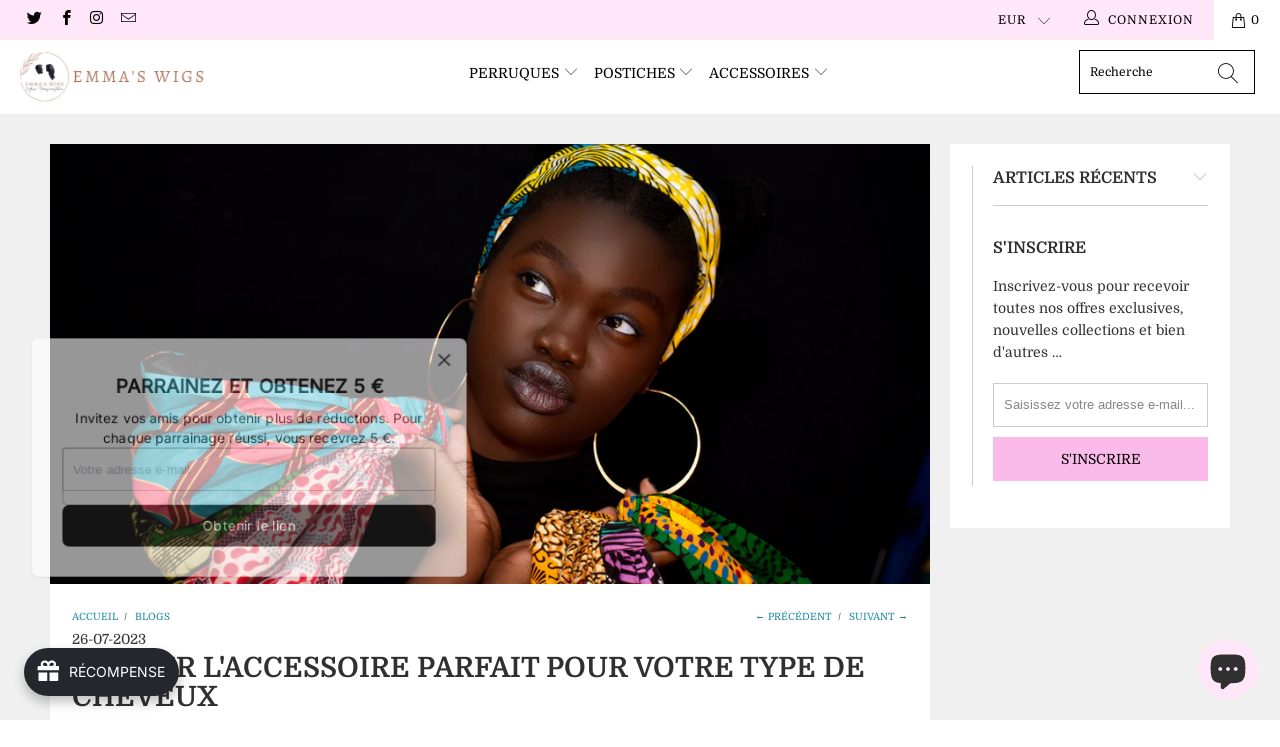

--- FILE ---
content_type: text/html; charset=utf-8
request_url: https://emmaswigs.com/blogs/infos/le-guide-ultime-pour-choisir-laccessoire-parfait-pour-votre-type-de-cheveux
body_size: 68842
content:


 <!DOCTYPE html>
<html lang="fr"> <head>

<!-- Thunder PageSpeed --->
<script>
customElements.define("thunder-loading-bar",class extends HTMLElement{constructor(){super(),this.shadow=this.attachShadow({mode:"open"}),this.shadow.innerHTML='<style>#thunder-bar .bar {background:#2299dd;position:fixed;z-index:1031;top:0;left:0;width:100%;height:2px;}#thunder-bar .peg {display:block;position:absolute;right:0px;width:100px;height:100%;box-shadow:0 0 10px #2299dd, 0 0 5px #2299dd;opacity:1.0;-webkit-transform:rotate(3deg) translate(0px, -4px);-ms-transform:rotate(3deg) translate(0px, -4px);transform:rotate(3deg) translate(0px, -4px);}#thunder-background {top:0;left:0;width:95vw;height:95vh;position:absolute;z-index:99;pointer-events:none;}</style><img id="thunder-background" alt=""/>'}connectedCallback(){this.background_image=this.shadow.querySelector("#thunder-background"),this.background_image.src="data:image/svg+xml,%3Csvg%20xmlns='http://www.w3.org/2000/svg'%20viewBox='0 0 2000 1000'%3E%3C/svg%3E",function(t){var e,n,r={},i=r.settings={minimum:.08,easing:"linear",positionUsing:"translate",speed:200,trickle:!0,trickleSpeed:200,barSelector:'[role="bar"]',parent:t.shadow,template:'<div class="bar" role="bar"><div class="peg"></div></div></div></div>'};function a(t,e,n){return t<e?e:t>n?n:t}function s(t){return 100*(-1+t)}r.status=null,r.set=function(t){var e=r.isStarted();t=a(t,i.minimum,1),r.status=1===t?null:t;var n=r.render(!e),u=n.querySelector(i.barSelector),c=i.speed,l=i.easing;return n.offsetWidth,o((function(e){""===i.positionUsing&&(i.positionUsing=r.getPositioningCSS()),d(u,function(t,e,n){var r;return(r="translate3d"===i.positionUsing?{transform:"translate3d("+s(t)+"%,0,0)"}:"translate"===i.positionUsing?{transform:"translate("+s(t)+"%,0)"}:{"margin-left":s(t)+"%"}).transition="all "+e+"ms "+n,r}(t,c,l)),1===t?(d(n,{transition:"none",opacity:1}),n.offsetWidth,setTimeout((function(){d(n,{transition:"all "+c+"ms linear",opacity:0}),setTimeout((function(){r.remove(),e()}),c)}),c)):setTimeout(e,c)})),this},r.isStarted=function(){return"number"==typeof r.status},r.start=function(){r.status||r.set(0);var t=function(){setTimeout((function(){r.status&&(r.trickle(),t())}),i.trickleSpeed)};return i.trickle&&t(),this},r.done=function(t){return t||r.status?r.inc(.3+.5*Math.random()).set(1):this},r.inc=function(t){var e=r.status;return e?e>1?void 0:("number"!=typeof t&&(t=e>=0&&e<.2?.1:e>=.2&&e<.5?.04:e>=.5&&e<.8?.02:e>=.8&&e<.99?.005:0),e=a(e+t,0,.994),r.set(e)):r.start()},r.trickle=function(){return r.inc()},e=0,n=0,r.promise=function(t){return t&&"resolved"!==t.state()?(0===n&&r.start(),e++,n++,t.always((function(){0==--n?(e=0,r.done()):r.set((e-n)/e)})),this):this},r.render=function(e){if(r.isRendered())return t.shadow.getElementById("thunder-bar");var n=document.createElement("div");n.id="thunder-bar",n.innerHTML=i.template;var a=n.querySelector(i.barSelector),o=e?"-100":s(r.status||0),u=i.parent;return d(a,{transition:"all 0 linear",transform:"translate3d("+o+"%,0,0)"}),u.appendChild(n),n},r.remove=function(){var t,e=document.getElementById("thunder-bar");e&&(t=e)&&t.parentNode&&t.parentNode.removeChild(t)},r.isRendered=function(){return!!t.shadow.getElementById("thunder-bar")},r.getPositioningCSS=function(){var t={},e="WebkitTransform"in t?"Webkit":"MozTransform"in t?"Moz":"msTransform"in t?"ms":"OTransform"in t?"O":"";return e+"Perspective"in t?"translate3d":e+"Transform"in t?"translate":"margin"};var o=function(){var t=[];function e(){var n=t.shift();n&&n(e)}return function(n){t.push(n),1==t.length&&e()}}(),d=function(){var t=["Webkit","O","Moz","ms"],e={};function n(n){return n=n.replace(/^-ms-/,"ms-").replace(/-([\da-z])/gi,(function(t,e){return e.toUpperCase()})),e[n]||(e[n]=function(e){var n={};if(e in n)return e;for(var r,i=t.length,a=e.charAt(0).toUpperCase()+e.slice(1);i--;)if((r=t[i]+a)in n)return r;return e}(n))}function r(t,e,r){e=n(e),t.style[e]=r}return function(t,e){var n,i=arguments;if(2==i.length)for(n in e)r(t,n,e[n]);else r(t,i[1],i[2])}}();r.start(),document.addEventListener("DOMContentLoaded",(function(){r.set(1)}))}(this)}}),document.head.insertAdjacentHTML("afterend","<thunder-loading-bar></thunder-loading-bar>");
</script>
<!-- Thunder Critical CSS --->


<!-- End Thunder Critical CSS --->
<!-- Thunder JS Deferral --->
<script>
const e={t:[/paypalobjects/i,/klaviyo/i,/wistia/i],i:[]},t=(t,c)=>t&&(!e.t||e.t.some((e=>e.test(t))))&&(!e.i||e.i.every((e=>!e.test(t)))),c=document.createElement,r={src:Object.getOwnPropertyDescriptor(HTMLScriptElement.prototype,"src"),type:Object.getOwnPropertyDescriptor(HTMLScriptElement.prototype,"type"),defer:Object.getOwnPropertyDescriptor(HTMLScriptElement.prototype,"defer")};document.createElement=function(...e){if("script"!==e[0].toLowerCase())return c.bind(document)(...e);const i=c.bind(document)(...e);try{Object.defineProperties(i,{src:{...r.src,set(e){t(e,i.type)&&r.defer.set.call(this,"defer"),r.src.set.call(this,e)}},type:{...r.type,get(){const e=r.type.get.call(this);return t(i.src,0)&&r.defer.set.call(this,"defer"),e},set(e){r.type.set.call(this,e),t(i.src,i.type)&&r.defer.set.call(this,"defer")}}}),i.setAttribute=function(e,t){"type"===e||"src"===e?i[e]=t:HTMLScriptElement.prototype.setAttribute.call(i,e,t)}}catch(e){console.warn("Thunder was unable to prevent script execution for script src ",i.src,".\n",'A likely cause would be because you are using a Shopify app or a third-party browser extension that monkey patches the "document.createElement" function.')}return i};
</script>

<!-- End Thunder JS Deferral --->
<!-- End Thunder PageSpeed---> <meta charset="utf-8"> <meta http-equiv="cleartype" content="on"> <meta name="robots" content="index,follow"> <!-- Mobile Specific Metas --> <meta name="HandheldFriendly" content="True"> <meta name="MobileOptimized" content="320"> <meta name="viewport" content="width=device-width,initial-scale=1"> <meta name="theme-color" content="#ffffff"> <title>
      Le guide ultime pour choisir l&#39;accessoire parfait pour votre type de cheveux | Emma&#39;s Wigs</title> <link rel="preconnect dns-prefetch" href="https://fonts.shopifycdn.com" /> <link rel="preconnect dns-prefetch" href="https://cdn.shopify.com" /> <link rel="preconnect dns-prefetch" href="https://v.shopify.com" /> <link rel="preconnect dns-prefetch" href="https://cdn.shopifycloud.com" /> <link rel="stylesheet" href="https://cdnjs.cloudflare.com/ajax/libs/fancybox/3.5.6/jquery.fancybox.css"> <link rel="stylesheet" href="https://maxcdn.bootstrapcdn.com/font-awesome/4.5.0/css/font-awesome.min.css">
<link href="https://fonts.googleapis.com/css?family=Merriweather:400,900,900i" rel="stylesheet"> <!-- Stylesheets Snow Theme --> <link href="//emmaswigs.com/cdn/shop/t/18/assets/styles.scss.css?v=99354972181397466971762344266" rel="stylesheet" type="text/css" media="all" /> <script>
      window.lazySizesConfig = window.lazySizesConfig || {};

      lazySizesConfig.expand = 300;
      lazySizesConfig.loadHidden = false;

      !function(a,b){var c=b(a,a.document);a.lazySizes=c,"object"==typeof module&&module.exports&&(module.exports=c)}(window,function(a,b){"use strict";if(b.getElementsByClassName){var c,d,e=b.documentElement,f=a.Date,g=a.HTMLPictureElement,h="addEventListener",i="getAttribute",j=a[h],k=a.setTimeout,l=a.requestAnimationFrame||k,m=a.requestIdleCallback,n=/^picture$/i,o=["load","error","lazyincluded","_lazyloaded"],p={},q=Array.prototype.forEach,r=function(a,b){return p[b]||(p[b]=new RegExp("(\\s|^)"+b+"(\\s|$)")),p[b].test(a[i]("class")||"")&&p[b]},s=function(a,b){r(a,b)||a.setAttribute("class",(a[i]("class")||"").trim()+" "+b)},t=function(a,b){var c;(c=r(a,b))&&a.setAttribute("class",(a[i]("class")||"").replace(c," "))},u=function(a,b,c){var d=c?h:"removeEventListener";c&&u(a,b),o.forEach(function(c){a[d](c,b)})},v=function(a,d,e,f,g){var h=b.createEvent("Event");return e||(e={}),e.instance=c,h.initEvent(d,!f,!g),h.detail=e,a.dispatchEvent(h),h},w=function(b,c){var e;!g&&(e=a.picturefill||d.pf)?(c&&c.src&&!b[i]("srcset")&&b.setAttribute("srcset",c.src),e({reevaluate:!0,elements:[b]})):c&&c.src&&(b.src=c.src)},x=function(a,b){return(getComputedStyle(a,null)||{})[b]},y=function(a,b,c){for(c=c||a.offsetWidth;c<d.minSize&&b&&!a._lazysizesWidth;)c=b.offsetWidth,b=b.parentNode;return c},z=function(){var a,c,d=[],e=[],f=d,g=function(){var b=f;for(f=d.length?e:d,a=!0,c=!1;b.length;)b.shift()();a=!1},h=function(d,e){a&&!e?d.apply(this,arguments):(f.push(d),c||(c=!0,(b.hidden?k:l)(g)))};return h._lsFlush=g,h}(),A=function(a,b){return b?function(){z(a)}:function(){var b=this,c=arguments;z(function(){a.apply(b,c)})}},B=function(a){var b,c=0,e=d.throttleDelay,g=d.ricTimeout,h=function(){b=!1,c=f.now(),a()},i=m&&g>49?function(){m(h,{timeout:g}),g!==d.ricTimeout&&(g=d.ricTimeout)}:A(function(){k(h)},!0);return function(a){var d;(a=a===!0)&&(g=33),b||(b=!0,d=e-(f.now()-c),0>d&&(d=0),a||9>d?i():k(i,d))}},C=function(a){var b,c,d=99,e=function(){b=null,a()},g=function(){var a=f.now()-c;d>a?k(g,d-a):(m||e)(e)};return function(){c=f.now(),b||(b=k(g,d))}};!function(){var b,c={lazyClass:"lazyload",loadedClass:"lazyloaded",loadingClass:"lazyloading",preloadClass:"lazypreload",errorClass:"lazyerror",autosizesClass:"lazyautosizes",srcAttr:"data-src",srcsetAttr:"data-srcset",sizesAttr:"data-sizes",minSize:40,customMedia:{},init:!0,expFactor:1.5,hFac:.8,loadMode:2,loadHidden:!0,ricTimeout:0,throttleDelay:125};d=a.lazySizesConfig||a.lazysizesConfig||{};for(b in c)b in d||(d[b]=c[b]);a.lazySizesConfig=d,k(function(){d.init&&F()})}();var D=function(){var g,l,m,o,p,y,D,F,G,H,I,J,K,L,M=/^img$/i,N=/^iframe$/i,O="onscroll"in a&&!/(gle|ing)bot/.test(navigator.userAgent),P=0,Q=0,R=0,S=-1,T=function(a){R--,a&&a.target&&u(a.target,T),(!a||0>R||!a.target)&&(R=0)},U=function(a,c){var d,f=a,g="hidden"==x(b.body,"visibility")||"hidden"!=x(a.parentNode,"visibility")&&"hidden"!=x(a,"visibility");for(F-=c,I+=c,G-=c,H+=c;g&&(f=f.offsetParent)&&f!=b.body&&f!=e;)g=(x(f,"opacity")||1)>0,g&&"visible"!=x(f,"overflow")&&(d=f.getBoundingClientRect(),g=H>d.left&&G<d.right&&I>d.top-1&&F<d.bottom+1);return g},V=function(){var a,f,h,j,k,m,n,p,q,r=c.elements;if((o=d.loadMode)&&8>R&&(a=r.length)){f=0,S++,null==K&&("expand"in d||(d.expand=e.clientHeight>500&&e.clientWidth>500?500:370),J=d.expand,K=J*d.expFactor),K>Q&&1>R&&S>2&&o>2&&!b.hidden?(Q=K,S=0):Q=o>1&&S>1&&6>R?J:P;for(;a>f;f++)if(r[f]&&!r[f]._lazyRace)if(O)if((p=r[f][i]("data-expand"))&&(m=1*p)||(m=Q),q!==m&&(y=innerWidth+m*L,D=innerHeight+m,n=-1*m,q=m),h=r[f].getBoundingClientRect(),(I=h.bottom)>=n&&(F=h.top)<=D&&(H=h.right)>=n*L&&(G=h.left)<=y&&(I||H||G||F)&&(d.loadHidden||"hidden"!=x(r[f],"visibility"))&&(l&&3>R&&!p&&(3>o||4>S)||U(r[f],m))){if(ba(r[f]),k=!0,R>9)break}else!k&&l&&!j&&4>R&&4>S&&o>2&&(g[0]||d.preloadAfterLoad)&&(g[0]||!p&&(I||H||G||F||"auto"!=r[f][i](d.sizesAttr)))&&(j=g[0]||r[f]);else ba(r[f]);j&&!k&&ba(j)}},W=B(V),X=function(a){s(a.target,d.loadedClass),t(a.target,d.loadingClass),u(a.target,Z),v(a.target,"lazyloaded")},Y=A(X),Z=function(a){Y({target:a.target})},$=function(a,b){try{a.contentWindow.location.replace(b)}catch(c){a.src=b}},_=function(a){var b,c=a[i](d.srcsetAttr);(b=d.customMedia[a[i]("data-media")||a[i]("media")])&&a.setAttribute("media",b),c&&a.setAttribute("srcset",c)},aa=A(function(a,b,c,e,f){var g,h,j,l,o,p;(o=v(a,"lazybeforeunveil",b)).defaultPrevented||(e&&(c?s(a,d.autosizesClass):a.setAttribute("sizes",e)),h=a[i](d.srcsetAttr),g=a[i](d.srcAttr),f&&(j=a.parentNode,l=j&&n.test(j.nodeName||"")),p=b.firesLoad||"src"in a&&(h||g||l),o={target:a},p&&(u(a,T,!0),clearTimeout(m),m=k(T,2500),s(a,d.loadingClass),u(a,Z,!0)),l&&q.call(j.getElementsByTagName("source"),_),h?a.setAttribute("srcset",h):g&&!l&&(N.test(a.nodeName)?$(a,g):a.src=g),f&&(h||l)&&w(a,{src:g})),a._lazyRace&&delete a._lazyRace,t(a,d.lazyClass),z(function(){(!p||a.complete&&a.naturalWidth>1)&&(p?T(o):R--,X(o))},!0)}),ba=function(a){var b,c=M.test(a.nodeName),e=c&&(a[i](d.sizesAttr)||a[i]("sizes")),f="auto"==e;(!f&&l||!c||!a[i]("src")&&!a.srcset||a.complete||r(a,d.errorClass)||!r(a,d.lazyClass))&&(b=v(a,"lazyunveilread").detail,f&&E.updateElem(a,!0,a.offsetWidth),a._lazyRace=!0,R++,aa(a,b,f,e,c))},ca=function(){if(!l){if(f.now()-p<999)return void k(ca,999);var a=C(function(){d.loadMode=3,W()});l=!0,d.loadMode=3,W(),j("scroll",function(){3==d.loadMode&&(d.loadMode=2),a()},!0)}};return{_:function(){p=f.now(),c.elements=b.getElementsByClassName(d.lazyClass),g=b.getElementsByClassName(d.lazyClass+" "+d.preloadClass),L=d.hFac,j("scroll",W,!0),j("resize",W,!0),a.MutationObserver?new MutationObserver(W).observe(e,{childList:!0,subtree:!0,attributes:!0}):(e[h]("DOMNodeInserted",W,!0),e[h]("DOMAttrModified",W,!0),setInterval(W,999)),j("hashchange",W,!0),["focus","mouseover","click","load","transitionend","animationend","webkitAnimationEnd"].forEach(function(a){b[h](a,W,!0)}),/d$|^c/.test(b.readyState)?ca():(j("load",ca),b[h]("DOMContentLoaded",W),k(ca,2e4)),c.elements.length?(V(),z._lsFlush()):W()},checkElems:W,unveil:ba}}(),E=function(){var a,c=A(function(a,b,c,d){var e,f,g;if(a._lazysizesWidth=d,d+="px",a.setAttribute("sizes",d),n.test(b.nodeName||""))for(e=b.getElementsByTagName("source"),f=0,g=e.length;g>f;f++)e[f].setAttribute("sizes",d);c.detail.dataAttr||w(a,c.detail)}),e=function(a,b,d){var e,f=a.parentNode;f&&(d=y(a,f,d),e=v(a,"lazybeforesizes",{width:d,dataAttr:!!b}),e.defaultPrevented||(d=e.detail.width,d&&d!==a._lazysizesWidth&&c(a,f,e,d)))},f=function(){var b,c=a.length;if(c)for(b=0;c>b;b++)e(a[b])},g=C(f);return{_:function(){a=b.getElementsByClassName(d.autosizesClass),j("resize",g)},checkElems:g,updateElem:e}}(),F=function(){F.i||(F.i=!0,E._(),D._())};return c={cfg:d,autoSizer:E,loader:D,init:F,uP:w,aC:s,rC:t,hC:r,fire:v,gW:y,rAF:z}}});

      !function(a,b){var c=function(){b(a.lazySizes),a.removeEventListener("lazyunveilread",c,!0)};b=b.bind(null,a,a.document),"object"==typeof module&&module.exports?b(require("lazysizes")):a.lazySizes?c():a.addEventListener("lazyunveilread",c,!0)}(window,function(a,b,c){"use strict";function d(){this.ratioElems=b.getElementsByClassName("lazyaspectratio"),this._setupEvents(),this.processImages()}if(a.addEventListener){var e,f,g,h=Array.prototype.forEach,i=/^picture$/i,j="data-aspectratio",k="img["+j+"]",l=function(b){return a.matchMedia?(l=function(a){return!a||(matchMedia(a)||{}).matches})(b):a.Modernizr&&Modernizr.mq?!b||Modernizr.mq(b):!b},m=c.aC,n=c.rC,o=c.cfg;d.prototype={_setupEvents:function(){var a=this,c=function(b){b.naturalWidth<36?a.addAspectRatio(b,!0):a.removeAspectRatio(b,!0)},d=function(){a.processImages()};b.addEventListener("load",function(a){a.target.getAttribute&&a.target.getAttribute(j)&&c(a.target)},!0),addEventListener("resize",function(){var b,d=function(){h.call(a.ratioElems,c)};return function(){clearTimeout(b),b=setTimeout(d,99)}}()),b.addEventListener("DOMContentLoaded",d),addEventListener("load",d)},processImages:function(a){var c,d;a||(a=b),c="length"in a&&!a.nodeName?a:a.querySelectorAll(k);for(d=0;d<c.length;d++)c[d].naturalWidth>36?this.removeAspectRatio(c[d]):this.addAspectRatio(c[d])},getSelectedRatio:function(a){var b,c,d,e,f,g=a.parentNode;if(g&&i.test(g.nodeName||""))for(d=g.getElementsByTagName("source"),b=0,c=d.length;c>b;b++)if(e=d[b].getAttribute("data-media")||d[b].getAttribute("media"),o.customMedia[e]&&(e=o.customMedia[e]),l(e)){f=d[b].getAttribute(j);break}return f||a.getAttribute(j)||""},parseRatio:function(){var a=/^\s*([+\d\.]+)(\s*[\/x]\s*([+\d\.]+))?\s*$/,b={};return function(c){var d;return!b[c]&&(d=c.match(a))&&(d[3]?b[c]=d[1]/d[3]:b[c]=1*d[1]),b[c]}}(),addAspectRatio:function(b,c){var d,e=b.offsetWidth,f=b.offsetHeight;return c||m(b,"lazyaspectratio"),36>e&&0>=f?void((e||f&&a.console)&&console.log("Define width or height of image, so we can calculate the other dimension")):(d=this.getSelectedRatio(b),d=this.parseRatio(d),void(d&&(e?b.style.height=e/d+"px":b.style.width=f*d+"px")))},removeAspectRatio:function(a){n(a,"lazyaspectratio"),a.style.height="",a.style.width="",a.removeAttribute(j)}},f=function(){g=a.jQuery||a.Zepto||a.shoestring||a.$,g&&g.fn&&!g.fn.imageRatio&&g.fn.filter&&g.fn.add&&g.fn.find?g.fn.imageRatio=function(){return e.processImages(this.find(k).add(this.filter(k))),this}:g=!1},f(),setTimeout(f),e=new d,a.imageRatio=e,"object"==typeof module&&module.exports?module.exports=e:"function"==typeof define&&define.amd&&define(e)}});

        !function(a,b){var c=function(){b(a.lazySizes),a.removeEventListener("lazyunveilread",c,!0)};b=b.bind(null,a,a.document),"object"==typeof module&&module.exports?b(require("lazysizes")):a.lazySizes?c():a.addEventListener("lazyunveilread",c,!0)}(window,function(a,b,c){"use strict";if(a.addEventListener){var d=/\s+/g,e=/\s*\|\s+|\s+\|\s*/g,f=/^(.+?)(?:\s+\[\s*(.+?)\s*\])(?:\s+\[\s*(.+?)\s*\])?$/,g=/^\s*\(*\s*type\s*:\s*(.+?)\s*\)*\s*$/,h=/\(|\)|'/,i={contain:1,cover:1},j=function(a){var b=c.gW(a,a.parentNode);return(!a._lazysizesWidth||b>a._lazysizesWidth)&&(a._lazysizesWidth=b),a._lazysizesWidth},k=function(a){var b;return b=(getComputedStyle(a)||{getPropertyValue:function(){}}).getPropertyValue("background-size"),!i[b]&&i[a.style.backgroundSize]&&(b=a.style.backgroundSize),b},l=function(a,b){if(b){var c=b.match(g);c&&c[1]?a.setAttribute("type",c[1]):a.setAttribute("media",lazySizesConfig.customMedia[b]||b)}},m=function(a,c,g){var h=b.createElement("picture"),i=c.getAttribute(lazySizesConfig.sizesAttr),j=c.getAttribute("data-ratio"),k=c.getAttribute("data-optimumx");c._lazybgset&&c._lazybgset.parentNode==c&&c.removeChild(c._lazybgset),Object.defineProperty(g,"_lazybgset",{value:c,writable:!0}),Object.defineProperty(c,"_lazybgset",{value:h,writable:!0}),a=a.replace(d," ").split(e),h.style.display="none",g.className=lazySizesConfig.lazyClass,1!=a.length||i||(i="auto"),a.forEach(function(a){var c,d=b.createElement("source");i&&"auto"!=i&&d.setAttribute("sizes",i),(c=a.match(f))?(d.setAttribute(lazySizesConfig.srcsetAttr,c[1]),l(d,c[2]),l(d,c[3])):d.setAttribute(lazySizesConfig.srcsetAttr,a),h.appendChild(d)}),i&&(g.setAttribute(lazySizesConfig.sizesAttr,i),c.removeAttribute(lazySizesConfig.sizesAttr),c.removeAttribute("sizes")),k&&g.setAttribute("data-optimumx",k),j&&g.setAttribute("data-ratio",j),h.appendChild(g),c.appendChild(h)},n=function(a){if(a.target._lazybgset){var b=a.target,d=b._lazybgset,e=b.currentSrc||b.src;if(e){var f=c.fire(d,"bgsetproxy",{src:e,useSrc:h.test(e)?JSON.stringify(e):e});f.defaultPrevented||(d.style.backgroundImage="url("+f.detail.useSrc+")")}b._lazybgsetLoading&&(c.fire(d,"_lazyloaded",{},!1,!0),delete b._lazybgsetLoading)}};addEventListener("lazybeforeunveil",function(a){var d,e,f;!a.defaultPrevented&&(d=a.target.getAttribute("data-bgset"))&&(f=a.target,e=b.createElement("img"),e.alt="",e._lazybgsetLoading=!0,a.detail.firesLoad=!0,m(d,f,e),setTimeout(function(){c.loader.unveil(e),c.rAF(function(){c.fire(e,"_lazyloaded",{},!0,!0),e.complete&&n({target:e})})}))}),b.addEventListener("load",n,!0),a.addEventListener("lazybeforesizes",function(a){if(a.detail.instance==c&&a.target._lazybgset&&a.detail.dataAttr){var b=a.target._lazybgset,d=k(b);i[d]&&(a.target._lazysizesParentFit=d,c.rAF(function(){a.target.setAttribute("data-parent-fit",d),a.target._lazysizesParentFit&&delete a.target._lazysizesParentFit}))}},!0),b.documentElement.addEventListener("lazybeforesizes",function(a){!a.defaultPrevented&&a.target._lazybgset&&a.detail.instance==c&&(a.detail.width=j(a.target._lazybgset))})}});</script> <meta name="description" content="Préparez-vous donc à rehausser votre jeu capillaire et à vous démarquer en choisissant l&#39;accessoire qui convient à votre type de cheveux grâce à nous !" /> <link rel="shortcut icon" type="image/x-icon" href="//emmaswigs.com/cdn/shop/files/biglogo_180x180.jpg?v=1644511029"> <link rel="apple-touch-icon" href="//emmaswigs.com/cdn/shop/files/biglogo_180x180.jpg?v=1644511029"/> <link rel="apple-touch-icon" sizes="57x57" href="//emmaswigs.com/cdn/shop/files/biglogo_57x57.jpg?v=1644511029"/> <link rel="apple-touch-icon" sizes="60x60" href="//emmaswigs.com/cdn/shop/files/biglogo_60x60.jpg?v=1644511029"/> <link rel="apple-touch-icon" sizes="72x72" href="//emmaswigs.com/cdn/shop/files/biglogo_72x72.jpg?v=1644511029"/> <link rel="apple-touch-icon" sizes="76x76" href="//emmaswigs.com/cdn/shop/files/biglogo_76x76.jpg?v=1644511029"/> <link rel="apple-touch-icon" sizes="114x114" href="//emmaswigs.com/cdn/shop/files/biglogo_114x114.jpg?v=1644511029"/> <link rel="apple-touch-icon" sizes="180x180" href="//emmaswigs.com/cdn/shop/files/biglogo_180x180.jpg?v=1644511029"/> <link rel="apple-touch-icon" sizes="228x228" href="//emmaswigs.com/cdn/shop/files/biglogo_228x228.jpg?v=1644511029"/> <link rel="canonical" href="https://emmaswigs.com/blogs/infos/le-guide-ultime-pour-choisir-laccessoire-parfait-pour-votre-type-de-cheveux" /> <script>window.performance && window.performance.mark && window.performance.mark('shopify.content_for_header.start');</script><meta name="google-site-verification" content="YQi4jZfsu9-Xq9fOLxSP7h-K1LIP5cGTMzmQFIH-cQE">
<meta name="facebook-domain-verification" content="0ga5hl11znqvtyh4448u7snn66xpfu">
<meta id="shopify-digital-wallet" name="shopify-digital-wallet" content="/61273112747/digital_wallets/dialog">
<meta name="shopify-checkout-api-token" content="5b74de459fc31559b51480c148e3da7f">
<meta id="in-context-paypal-metadata" data-shop-id="61273112747" data-venmo-supported="false" data-environment="production" data-locale="fr_FR" data-paypal-v4="true" data-currency="EUR">
<link rel="alternate" type="application/atom+xml" title="Feed" href="/blogs/infos.atom" />
<script async="async" src="/checkouts/internal/preloads.js?locale=fr-FR"></script>
<link rel="preconnect" href="https://shop.app" crossorigin="anonymous">
<script async="async" src="https://shop.app/checkouts/internal/preloads.js?locale=fr-FR&shop_id=61273112747" crossorigin="anonymous"></script>
<script id="apple-pay-shop-capabilities" type="application/json">{"shopId":61273112747,"countryCode":"FR","currencyCode":"EUR","merchantCapabilities":["supports3DS"],"merchantId":"gid:\/\/shopify\/Shop\/61273112747","merchantName":"Emma's Wigs","requiredBillingContactFields":["postalAddress","email","phone"],"requiredShippingContactFields":["postalAddress","email","phone"],"shippingType":"shipping","supportedNetworks":["visa","masterCard","maestro"],"total":{"type":"pending","label":"Emma's Wigs","amount":"1.00"},"shopifyPaymentsEnabled":true,"supportsSubscriptions":true}</script>
<script id="shopify-features" type="application/json">{"accessToken":"5b74de459fc31559b51480c148e3da7f","betas":["rich-media-storefront-analytics"],"domain":"emmaswigs.com","predictiveSearch":true,"shopId":61273112747,"locale":"fr"}</script>
<script>var Shopify = Shopify || {};
Shopify.shop = "emmawigs.myshopify.com";
Shopify.locale = "fr";
Shopify.currency = {"active":"EUR","rate":"1.0"};
Shopify.country = "FR";
Shopify.theme = {"name":"Thunder Optimized Snow-theme-1.5","id":150435725661,"schema_name":"Snow Theme","schema_version":"1.4.3","theme_store_id":null,"role":"main"};
Shopify.theme.handle = "null";
Shopify.theme.style = {"id":null,"handle":null};
Shopify.cdnHost = "emmaswigs.com/cdn";
Shopify.routes = Shopify.routes || {};
Shopify.routes.root = "/";</script>
<script type="module">!function(o){(o.Shopify=o.Shopify||{}).modules=!0}(window);</script>
<script>!function(o){function n(){var o=[];function n(){o.push(Array.prototype.slice.apply(arguments))}return n.q=o,n}var t=o.Shopify=o.Shopify||{};t.loadFeatures=n(),t.autoloadFeatures=n()}(window);</script>
<script>
  window.ShopifyPay = window.ShopifyPay || {};
  window.ShopifyPay.apiHost = "shop.app\/pay";
  window.ShopifyPay.redirectState = null;
</script>
<script id="shop-js-analytics" type="application/json">{"pageType":"article"}</script>
<script defer="defer" async type="module" src="//emmaswigs.com/cdn/shopifycloud/shop-js/modules/v2/client.init-shop-cart-sync_INwxTpsh.fr.esm.js"></script>
<script defer="defer" async type="module" src="//emmaswigs.com/cdn/shopifycloud/shop-js/modules/v2/chunk.common_YNAa1F1g.esm.js"></script>
<script type="module">
  await import("//emmaswigs.com/cdn/shopifycloud/shop-js/modules/v2/client.init-shop-cart-sync_INwxTpsh.fr.esm.js");
await import("//emmaswigs.com/cdn/shopifycloud/shop-js/modules/v2/chunk.common_YNAa1F1g.esm.js");

  window.Shopify.SignInWithShop?.initShopCartSync?.({"fedCMEnabled":true,"windoidEnabled":true});

</script>
<script>
  window.Shopify = window.Shopify || {};
  if (!window.Shopify.featureAssets) window.Shopify.featureAssets = {};
  window.Shopify.featureAssets['shop-js'] = {"shop-cart-sync":["modules/v2/client.shop-cart-sync_BVs4vSl-.fr.esm.js","modules/v2/chunk.common_YNAa1F1g.esm.js"],"init-fed-cm":["modules/v2/client.init-fed-cm_CEmYoMXU.fr.esm.js","modules/v2/chunk.common_YNAa1F1g.esm.js"],"shop-button":["modules/v2/client.shop-button_BhVpOdEY.fr.esm.js","modules/v2/chunk.common_YNAa1F1g.esm.js"],"init-windoid":["modules/v2/client.init-windoid_DVncJssP.fr.esm.js","modules/v2/chunk.common_YNAa1F1g.esm.js"],"shop-cash-offers":["modules/v2/client.shop-cash-offers_CD5ChB-w.fr.esm.js","modules/v2/chunk.common_YNAa1F1g.esm.js","modules/v2/chunk.modal_DXhkN-5p.esm.js"],"shop-toast-manager":["modules/v2/client.shop-toast-manager_CMZA41xP.fr.esm.js","modules/v2/chunk.common_YNAa1F1g.esm.js"],"init-shop-email-lookup-coordinator":["modules/v2/client.init-shop-email-lookup-coordinator_Dxg3Qq63.fr.esm.js","modules/v2/chunk.common_YNAa1F1g.esm.js"],"pay-button":["modules/v2/client.pay-button_CApwTr-J.fr.esm.js","modules/v2/chunk.common_YNAa1F1g.esm.js"],"avatar":["modules/v2/client.avatar_BTnouDA3.fr.esm.js"],"init-shop-cart-sync":["modules/v2/client.init-shop-cart-sync_INwxTpsh.fr.esm.js","modules/v2/chunk.common_YNAa1F1g.esm.js"],"shop-login-button":["modules/v2/client.shop-login-button_Ctct7BR2.fr.esm.js","modules/v2/chunk.common_YNAa1F1g.esm.js","modules/v2/chunk.modal_DXhkN-5p.esm.js"],"init-customer-accounts-sign-up":["modules/v2/client.init-customer-accounts-sign-up_DTysEz83.fr.esm.js","modules/v2/client.shop-login-button_Ctct7BR2.fr.esm.js","modules/v2/chunk.common_YNAa1F1g.esm.js","modules/v2/chunk.modal_DXhkN-5p.esm.js"],"init-shop-for-new-customer-accounts":["modules/v2/client.init-shop-for-new-customer-accounts_wbmNjFX3.fr.esm.js","modules/v2/client.shop-login-button_Ctct7BR2.fr.esm.js","modules/v2/chunk.common_YNAa1F1g.esm.js","modules/v2/chunk.modal_DXhkN-5p.esm.js"],"init-customer-accounts":["modules/v2/client.init-customer-accounts_DqpN27KS.fr.esm.js","modules/v2/client.shop-login-button_Ctct7BR2.fr.esm.js","modules/v2/chunk.common_YNAa1F1g.esm.js","modules/v2/chunk.modal_DXhkN-5p.esm.js"],"shop-follow-button":["modules/v2/client.shop-follow-button_CBz8VXaE.fr.esm.js","modules/v2/chunk.common_YNAa1F1g.esm.js","modules/v2/chunk.modal_DXhkN-5p.esm.js"],"lead-capture":["modules/v2/client.lead-capture_Bo6pQGej.fr.esm.js","modules/v2/chunk.common_YNAa1F1g.esm.js","modules/v2/chunk.modal_DXhkN-5p.esm.js"],"checkout-modal":["modules/v2/client.checkout-modal_B_8gz53b.fr.esm.js","modules/v2/chunk.common_YNAa1F1g.esm.js","modules/v2/chunk.modal_DXhkN-5p.esm.js"],"shop-login":["modules/v2/client.shop-login_CTIGRVE1.fr.esm.js","modules/v2/chunk.common_YNAa1F1g.esm.js","modules/v2/chunk.modal_DXhkN-5p.esm.js"],"payment-terms":["modules/v2/client.payment-terms_BUSo56Mg.fr.esm.js","modules/v2/chunk.common_YNAa1F1g.esm.js","modules/v2/chunk.modal_DXhkN-5p.esm.js"]};
</script>
<script>(function() {
  var isLoaded = false;
  function asyncLoad() {
    if (isLoaded) return;
    isLoaded = true;
    var urls = ["https:\/\/cdn.logbase.io\/lb-upsell-wrapper.js?shop=emmawigs.myshopify.com"];
    for (var i = 0; i <urls.length; i++) {
      var s = document.createElement('script');
      s.type = 'text/javascript';
      s.async = true;
      s.src = urls[i];
      var x = document.getElementsByTagName('script')[0];
      x.parentNode.insertBefore(s, x);
    }
  };
  if(window.attachEvent) {
    window.attachEvent('onload', asyncLoad);
  } else {
    window.addEventListener('load', asyncLoad, false);
  }
})();</script>
<script id="__st">var __st={"a":61273112747,"offset":3600,"reqid":"c41d9318-0550-42bc-b2f3-c04a749061dd-1768951727","pageurl":"emmaswigs.com\/blogs\/infos\/le-guide-ultime-pour-choisir-laccessoire-parfait-pour-votre-type-de-cheveux","s":"articles-606119133533","u":"75c7dfe92149","p":"article","rtyp":"article","rid":606119133533};</script>
<script>window.ShopifyPaypalV4VisibilityTracking = true;</script>
<script id="captcha-bootstrap">!function(){'use strict';const t='contact',e='account',n='new_comment',o=[[t,t],['blogs',n],['comments',n],[t,'customer']],c=[[e,'customer_login'],[e,'guest_login'],[e,'recover_customer_password'],[e,'create_customer']],r=t=>t.map((([t,e])=>`form[action*='/${t}']:not([data-nocaptcha='true']) input[name='form_type'][value='${e}']`)).join(','),a=t=>()=>t?[...document.querySelectorAll(t)].map((t=>t.form)):[];function s(){const t=[...o],e=r(t);return a(e)}const i='password',u='form_key',d=['recaptcha-v3-token','g-recaptcha-response','h-captcha-response',i],f=()=>{try{return window.sessionStorage}catch{return}},m='__shopify_v',_=t=>t.elements[u];function p(t,e,n=!1){try{const o=window.sessionStorage,c=JSON.parse(o.getItem(e)),{data:r}=function(t){const{data:e,action:n}=t;return t[m]||n?{data:e,action:n}:{data:t,action:n}}(c);for(const[e,n]of Object.entries(r))t.elements[e]&&(t.elements[e].value=n);n&&o.removeItem(e)}catch(o){console.error('form repopulation failed',{error:o})}}const l='form_type',E='cptcha';function T(t){t.dataset[E]=!0}const w=window,h=w.document,L='Shopify',v='ce_forms',y='captcha';let A=!1;((t,e)=>{const n=(g='f06e6c50-85a8-45c8-87d0-21a2b65856fe',I='https://cdn.shopify.com/shopifycloud/storefront-forms-hcaptcha/ce_storefront_forms_captcha_hcaptcha.v1.5.2.iife.js',D={infoText:'Protégé par hCaptcha',privacyText:'Confidentialité',termsText:'Conditions'},(t,e,n)=>{const o=w[L][v],c=o.bindForm;if(c)return c(t,g,e,D).then(n);var r;o.q.push([[t,g,e,D],n]),r=I,A||(h.body.append(Object.assign(h.createElement('script'),{id:'captcha-provider',async:!0,src:r})),A=!0)});var g,I,D;w[L]=w[L]||{},w[L][v]=w[L][v]||{},w[L][v].q=[],w[L][y]=w[L][y]||{},w[L][y].protect=function(t,e){n(t,void 0,e),T(t)},Object.freeze(w[L][y]),function(t,e,n,w,h,L){const[v,y,A,g]=function(t,e,n){const i=e?o:[],u=t?c:[],d=[...i,...u],f=r(d),m=r(i),_=r(d.filter((([t,e])=>n.includes(e))));return[a(f),a(m),a(_),s()]}(w,h,L),I=t=>{const e=t.target;return e instanceof HTMLFormElement?e:e&&e.form},D=t=>v().includes(t);t.addEventListener('submit',(t=>{const e=I(t);if(!e)return;const n=D(e)&&!e.dataset.hcaptchaBound&&!e.dataset.recaptchaBound,o=_(e),c=g().includes(e)&&(!o||!o.value);(n||c)&&t.preventDefault(),c&&!n&&(function(t){try{if(!f())return;!function(t){const e=f();if(!e)return;const n=_(t);if(!n)return;const o=n.value;o&&e.removeItem(o)}(t);const e=Array.from(Array(32),(()=>Math.random().toString(36)[2])).join('');!function(t,e){_(t)||t.append(Object.assign(document.createElement('input'),{type:'hidden',name:u})),t.elements[u].value=e}(t,e),function(t,e){const n=f();if(!n)return;const o=[...t.querySelectorAll(`input[type='${i}']`)].map((({name:t})=>t)),c=[...d,...o],r={};for(const[a,s]of new FormData(t).entries())c.includes(a)||(r[a]=s);n.setItem(e,JSON.stringify({[m]:1,action:t.action,data:r}))}(t,e)}catch(e){console.error('failed to persist form',e)}}(e),e.submit())}));const S=(t,e)=>{t&&!t.dataset[E]&&(n(t,e.some((e=>e===t))),T(t))};for(const o of['focusin','change'])t.addEventListener(o,(t=>{const e=I(t);D(e)&&S(e,y())}));const B=e.get('form_key'),M=e.get(l),P=B&&M;t.addEventListener('DOMContentLoaded',(()=>{const t=y();if(P)for(const e of t)e.elements[l].value===M&&p(e,B);[...new Set([...A(),...v().filter((t=>'true'===t.dataset.shopifyCaptcha))])].forEach((e=>S(e,t)))}))}(h,new URLSearchParams(w.location.search),n,t,e,['guest_login'])})(!0,!0)}();</script>
<script integrity="sha256-4kQ18oKyAcykRKYeNunJcIwy7WH5gtpwJnB7kiuLZ1E=" data-source-attribution="shopify.loadfeatures" defer="defer" src="//emmaswigs.com/cdn/shopifycloud/storefront/assets/storefront/load_feature-a0a9edcb.js" crossorigin="anonymous"></script>
<script crossorigin="anonymous" defer="defer" src="//emmaswigs.com/cdn/shopifycloud/storefront/assets/shopify_pay/storefront-65b4c6d7.js?v=20250812"></script>
<script data-source-attribution="shopify.dynamic_checkout.dynamic.init">var Shopify=Shopify||{};Shopify.PaymentButton=Shopify.PaymentButton||{isStorefrontPortableWallets:!0,init:function(){window.Shopify.PaymentButton.init=function(){};var t=document.createElement("script");t.src="https://emmaswigs.com/cdn/shopifycloud/portable-wallets/latest/portable-wallets.fr.js",t.type="module",document.head.appendChild(t)}};
</script>
<script data-source-attribution="shopify.dynamic_checkout.buyer_consent">
  function portableWalletsHideBuyerConsent(e){var t=document.getElementById("shopify-buyer-consent"),n=document.getElementById("shopify-subscription-policy-button");t&&n&&(t.classList.add("hidden"),t.setAttribute("aria-hidden","true"),n.removeEventListener("click",e))}function portableWalletsShowBuyerConsent(e){var t=document.getElementById("shopify-buyer-consent"),n=document.getElementById("shopify-subscription-policy-button");t&&n&&(t.classList.remove("hidden"),t.removeAttribute("aria-hidden"),n.addEventListener("click",e))}window.Shopify?.PaymentButton&&(window.Shopify.PaymentButton.hideBuyerConsent=portableWalletsHideBuyerConsent,window.Shopify.PaymentButton.showBuyerConsent=portableWalletsShowBuyerConsent);
</script>
<script data-source-attribution="shopify.dynamic_checkout.cart.bootstrap">document.addEventListener("DOMContentLoaded",(function(){function t(){return document.querySelector("shopify-accelerated-checkout-cart, shopify-accelerated-checkout")}if(t())Shopify.PaymentButton.init();else{new MutationObserver((function(e,n){t()&&(Shopify.PaymentButton.init(),n.disconnect())})).observe(document.body,{childList:!0,subtree:!0})}}));
</script>
<link id="shopify-accelerated-checkout-styles" rel="stylesheet" media="screen" href="https://emmaswigs.com/cdn/shopifycloud/portable-wallets/latest/accelerated-checkout-backwards-compat.css" crossorigin="anonymous">
<style id="shopify-accelerated-checkout-cart">
        #shopify-buyer-consent {
  margin-top: 1em;
  display: inline-block;
  width: 100%;
}

#shopify-buyer-consent.hidden {
  display: none;
}

#shopify-subscription-policy-button {
  background: none;
  border: none;
  padding: 0;
  text-decoration: underline;
  font-size: inherit;
  cursor: pointer;
}

#shopify-subscription-policy-button::before {
  box-shadow: none;
}

      </style>

<script>window.performance && window.performance.mark && window.performance.mark('shopify.content_for_header.end');</script>


    

<meta name="author" content="Emma&#39;s Wigs">
<meta property="og:url" content="https://emmaswigs.com/blogs/infos/le-guide-ultime-pour-choisir-laccessoire-parfait-pour-votre-type-de-cheveux">
<meta property="og:site_name" content="Emma&#39;s Wigs"> <meta property="og:type" content="article"> <meta property="og:title" content="Choisir l&#39;accessoire parfait pour votre type de cheveux"> <meta property="og:image" content="https://emmaswigs.com/cdn/shop/articles/bandeaux_600x.png?v=1690205785"> <meta property="og:image:secure_url" content="https://emmaswigs.com/cdn/shop/articles/bandeaux_600x.png?v=1690205785"> <meta property="og:description" content="Préparez-vous donc à rehausser votre jeu capillaire et à vous démarquer en choisissant l&#39;accessoire qui convient à votre type de cheveux grâce à nous !"> <meta name="twitter:site" content="@?lang=fr">

<meta name="twitter:card" content="summary"> <meta name="twitter:title" content="Choisir l'accessoire parfait pour votre type de cheveux"> <meta name="twitter:description" content="Des bandeaux aux pinces à cheveux, des chouchous aux épingles à cheveux, nous vous fournirons tous les conseils et astuces dont vous avez besoin pour trouver l&#39;accessoire parfait qui non seulement mettra vos cheveux en valeur, mais aussi complétera votre style personnel."> <meta property="twitter:image" content="http://emmaswigs.com/cdn/shop/articles/bandeaux_600x.png?v=1690205785">
  

    
    
    
<!-- Start of Judge.me Core -->
<link rel="dns-prefetch" href="https://cdn.judge.me/">
<script data-cfasync='false' class='jdgm-settings-script'>window.jdgmSettings={"pagination":5,"disable_web_reviews":false,"badge_no_review_text":"Aucun avis","badge_n_reviews_text":"{{ n }} avis","badge_star_color":"#fcdf2d","hide_badge_preview_if_no_reviews":true,"badge_hide_text":false,"enforce_center_preview_badge":false,"widget_title":"Avis Clients","widget_open_form_text":"Écrire un avis","widget_close_form_text":"Annuler l'avis","widget_refresh_page_text":"Actualiser la page","widget_summary_text":"Basé sur {{ number_of_reviews }} avis","widget_no_review_text":"Soyez le premier à écrire un avis","widget_name_field_text":"Nom d'affichage","widget_verified_name_field_text":"Nom vérifié (public)","widget_name_placeholder_text":"Nom d'affichage","widget_required_field_error_text":"Ce champ est obligatoire.","widget_email_field_text":"Adresse email","widget_verified_email_field_text":"Email vérifié (privé, ne peut pas être modifié)","widget_email_placeholder_text":"Votre adresse email","widget_email_field_error_text":"Veuillez entrer une adresse email valide.","widget_rating_field_text":"Évaluation","widget_review_title_field_text":"Titre de l'avis","widget_review_title_placeholder_text":"Donnez un titre à votre avis","widget_review_body_field_text":"Contenu de l'avis","widget_review_body_placeholder_text":"Commencez à écrire ici...","widget_pictures_field_text":"Photo/Vidéo (facultatif)","widget_submit_review_text":"Soumettre l'avis","widget_submit_verified_review_text":"Soumettre un avis vérifié","widget_submit_success_msg_with_auto_publish":"Merci ! Veuillez actualiser la page dans quelques instants pour voir votre avis. Vous pouvez supprimer ou modifier votre avis en vous connectant à \u003ca href='https://judge.me/login' target='_blank' rel='nofollow noopener'\u003eJudge.me\u003c/a\u003e","widget_submit_success_msg_no_auto_publish":"Merci ! Votre avis sera publié dès qu'il sera approuvé par l'administrateur de la boutique. Vous pouvez supprimer ou modifier votre avis en vous connectant à \u003ca href='https://judge.me/login' target='_blank' rel='nofollow noopener'\u003eJudge.me\u003c/a\u003e","widget_show_default_reviews_out_of_total_text":"Affichage de {{ n_reviews_shown }} sur {{ n_reviews }} avis.","widget_show_all_link_text":"Tout afficher","widget_show_less_link_text":"Afficher moins","widget_author_said_text":"{{ reviewer_name }} a dit :","widget_days_text":"il y a {{ n }} jour/jours","widget_weeks_text":"il y a {{ n }} semaine/semaines","widget_months_text":"il y a {{ n }} mois","widget_years_text":"il y a {{ n }} an/ans","widget_yesterday_text":"Hier","widget_today_text":"Aujourd'hui","widget_replied_text":"\u003e\u003e {{ shop_name }} a répondu :","widget_read_more_text":"Lire plus","widget_reviewer_name_as_initial":"","widget_rating_filter_color":"#fbcd0a","widget_rating_filter_see_all_text":"Voir tous les avis","widget_sorting_most_recent_text":"Plus récents","widget_sorting_highest_rating_text":"Meilleures notes","widget_sorting_lowest_rating_text":"Notes les plus basses","widget_sorting_with_pictures_text":"Uniquement les photos","widget_sorting_most_helpful_text":"Plus utiles","widget_open_question_form_text":"Poser une question","widget_reviews_subtab_text":"Avis","widget_questions_subtab_text":"Questions","widget_question_label_text":"Question","widget_answer_label_text":"Réponse","widget_question_placeholder_text":"Écrivez votre question ici","widget_submit_question_text":"Soumettre la question","widget_question_submit_success_text":"Merci pour votre question ! Nous vous notifierons dès qu'elle aura une réponse.","widget_star_color":"#fcdf2d","verified_badge_text":"Vérifié","verified_badge_bg_color":"","verified_badge_text_color":"","verified_badge_placement":"left-of-reviewer-name","widget_review_max_height":"","widget_hide_border":false,"widget_social_share":false,"widget_thumb":false,"widget_review_location_show":false,"widget_location_format":"","all_reviews_include_out_of_store_products":true,"all_reviews_out_of_store_text":"(hors boutique)","all_reviews_pagination":100,"all_reviews_product_name_prefix_text":"à propos de","enable_review_pictures":true,"enable_question_anwser":false,"widget_theme":"default","review_date_format":"mm/dd/yyyy","default_sort_method":"most-recent","widget_product_reviews_subtab_text":"Avis Produits","widget_shop_reviews_subtab_text":"Avis Boutique","widget_other_products_reviews_text":"Avis pour d'autres produits","widget_store_reviews_subtab_text":"Avis de la boutique","widget_no_store_reviews_text":"Cette boutique n'a pas encore reçu d'avis","widget_web_restriction_product_reviews_text":"Ce produit n'a pas encore reçu d'avis","widget_no_items_text":"Aucun élément trouvé","widget_show_more_text":"Afficher plus","widget_write_a_store_review_text":"Écrire un avis sur la boutique","widget_other_languages_heading":"Avis dans d'autres langues","widget_translate_review_text":"Traduire l'avis en {{ language }}","widget_translating_review_text":"Traduction en cours...","widget_show_original_translation_text":"Afficher l'original ({{ language }})","widget_translate_review_failed_text":"Impossible de traduire cet avis.","widget_translate_review_retry_text":"Réessayer","widget_translate_review_try_again_later_text":"Réessayez plus tard","show_product_url_for_grouped_product":false,"widget_sorting_pictures_first_text":"Photos en premier","show_pictures_on_all_rev_page_mobile":false,"show_pictures_on_all_rev_page_desktop":false,"floating_tab_hide_mobile_install_preference":false,"floating_tab_button_name":"★ Avis","floating_tab_title":"Laissons nos clients parler pour nous","floating_tab_button_color":"","floating_tab_button_background_color":"","floating_tab_url":"","floating_tab_url_enabled":false,"floating_tab_tab_style":"text","all_reviews_text_badge_text":"Les clients nous notent {{ shop.metafields.judgeme.all_reviews_rating | round: 1 }}/5 basé sur {{ shop.metafields.judgeme.all_reviews_count }} avis.","all_reviews_text_badge_text_branded_style":"{{ shop.metafields.judgeme.all_reviews_rating | round: 1 }} sur 5 étoiles basé sur {{ shop.metafields.judgeme.all_reviews_count }} avis","is_all_reviews_text_badge_a_link":false,"show_stars_for_all_reviews_text_badge":false,"all_reviews_text_badge_url":"","all_reviews_text_style":"text","all_reviews_text_color_style":"judgeme_brand_color","all_reviews_text_color":"#108474","all_reviews_text_show_jm_brand":true,"featured_carousel_show_header":false,"featured_carousel_title":"Laissons nos clients parler pour nous","testimonials_carousel_title":"Les clients nous disent","videos_carousel_title":"Histoire de clients réels","cards_carousel_title":"Les clients nous disent","featured_carousel_count_text":"sur {{ n }} avis","featured_carousel_add_link_to_all_reviews_page":false,"featured_carousel_url":"","featured_carousel_show_images":true,"featured_carousel_autoslide_interval":8,"featured_carousel_arrows_on_the_sides":true,"featured_carousel_height":300,"featured_carousel_width":100,"featured_carousel_image_size":0,"featured_carousel_image_height":250,"featured_carousel_arrow_color":"#000000","verified_count_badge_style":"vintage","verified_count_badge_orientation":"horizontal","verified_count_badge_color_style":"judgeme_brand_color","verified_count_badge_color":"#108474","is_verified_count_badge_a_link":false,"verified_count_badge_url":"","verified_count_badge_show_jm_brand":true,"widget_rating_preset_default":5,"widget_first_sub_tab":"product-reviews","widget_show_histogram":true,"widget_histogram_use_custom_color":false,"widget_pagination_use_custom_color":false,"widget_star_use_custom_color":true,"widget_verified_badge_use_custom_color":false,"widget_write_review_use_custom_color":false,"picture_reminder_submit_button":"Upload Pictures","enable_review_videos":false,"mute_video_by_default":false,"widget_sorting_videos_first_text":"Vidéos en premier","widget_review_pending_text":"En attente","featured_carousel_items_for_large_screen":3,"social_share_options_order":"Facebook,Twitter","remove_microdata_snippet":true,"disable_json_ld":false,"enable_json_ld_products":false,"preview_badge_show_question_text":false,"preview_badge_no_question_text":"Aucune question","preview_badge_n_question_text":"{{ number_of_questions }} question/questions","qa_badge_show_icon":false,"qa_badge_position":"same-row","remove_judgeme_branding":false,"widget_add_search_bar":false,"widget_search_bar_placeholder":"Recherche","widget_sorting_verified_only_text":"Vérifiés uniquement","featured_carousel_theme":"focused","featured_carousel_show_rating":true,"featured_carousel_show_title":true,"featured_carousel_show_body":true,"featured_carousel_show_date":false,"featured_carousel_show_reviewer":true,"featured_carousel_show_product":false,"featured_carousel_header_background_color":"#108474","featured_carousel_header_text_color":"#ffffff","featured_carousel_name_product_separator":"reviewed","featured_carousel_full_star_background":"#108474","featured_carousel_empty_star_background":"#dadada","featured_carousel_vertical_theme_background":"#f9fafb","featured_carousel_verified_badge_enable":true,"featured_carousel_verified_badge_color":"#108474","featured_carousel_border_style":"round","featured_carousel_review_line_length_limit":3,"featured_carousel_more_reviews_button_text":"Lire plus d'avis","featured_carousel_view_product_button_text":"Voir le produit","all_reviews_page_load_reviews_on":"scroll","all_reviews_page_load_more_text":"Charger plus d'avis","disable_fb_tab_reviews":false,"enable_ajax_cdn_cache":false,"widget_advanced_speed_features":5,"widget_public_name_text":"affiché publiquement comme","default_reviewer_name":"John Smith","default_reviewer_name_has_non_latin":true,"widget_reviewer_anonymous":"Anonyme","medals_widget_title":"Médailles d'avis Judge.me","medals_widget_background_color":"#f9fafb","medals_widget_position":"footer_all_pages","medals_widget_border_color":"#f9fafb","medals_widget_verified_text_position":"left","medals_widget_use_monochromatic_version":false,"medals_widget_elements_color":"#108474","show_reviewer_avatar":true,"widget_invalid_yt_video_url_error_text":"Pas une URL de vidéo YouTube","widget_max_length_field_error_text":"Veuillez ne pas dépasser {0} caractères.","widget_show_country_flag":false,"widget_show_collected_via_shop_app":true,"widget_verified_by_shop_badge_style":"light","widget_verified_by_shop_text":"Vérifié par la boutique","widget_show_photo_gallery":false,"widget_load_with_code_splitting":true,"widget_ugc_install_preference":false,"widget_ugc_title":"Fait par nous, partagé par vous","widget_ugc_subtitle":"Taguez-nous pour voir votre photo mise en avant sur notre page","widget_ugc_arrows_color":"#ffffff","widget_ugc_primary_button_text":"Acheter maintenant","widget_ugc_primary_button_background_color":"#108474","widget_ugc_primary_button_text_color":"#ffffff","widget_ugc_primary_button_border_width":"0","widget_ugc_primary_button_border_style":"none","widget_ugc_primary_button_border_color":"#108474","widget_ugc_primary_button_border_radius":"25","widget_ugc_secondary_button_text":"Charger plus","widget_ugc_secondary_button_background_color":"#ffffff","widget_ugc_secondary_button_text_color":"#108474","widget_ugc_secondary_button_border_width":"2","widget_ugc_secondary_button_border_style":"solid","widget_ugc_secondary_button_border_color":"#108474","widget_ugc_secondary_button_border_radius":"25","widget_ugc_reviews_button_text":"Voir les avis","widget_ugc_reviews_button_background_color":"#ffffff","widget_ugc_reviews_button_text_color":"#108474","widget_ugc_reviews_button_border_width":"2","widget_ugc_reviews_button_border_style":"solid","widget_ugc_reviews_button_border_color":"#108474","widget_ugc_reviews_button_border_radius":"25","widget_ugc_reviews_button_link_to":"judgeme-reviews-page","widget_ugc_show_post_date":true,"widget_ugc_max_width":"800","widget_rating_metafield_value_type":true,"widget_primary_color":"#080808","widget_enable_secondary_color":false,"widget_secondary_color":"#edf5f5","widget_summary_average_rating_text":"{{ average_rating }} sur 5","widget_media_grid_title":"Photos \u0026 vidéos clients","widget_media_grid_see_more_text":"Voir plus","widget_round_style":false,"widget_show_product_medals":true,"widget_verified_by_judgeme_text":"Vérifié par Judge.me","widget_show_store_medals":true,"widget_verified_by_judgeme_text_in_store_medals":"Vérifié par Judge.me","widget_media_field_exceed_quantity_message":"Désolé, nous ne pouvons accepter que {{ max_media }} pour un avis.","widget_media_field_exceed_limit_message":"{{ file_name }} est trop volumineux, veuillez sélectionner un {{ media_type }} de moins de {{ size_limit }}MB.","widget_review_submitted_text":"Avis soumis !","widget_question_submitted_text":"Question soumise !","widget_close_form_text_question":"Annuler","widget_write_your_answer_here_text":"Écrivez votre réponse ici","widget_enabled_branded_link":true,"widget_show_collected_by_judgeme":true,"widget_reviewer_name_color":"","widget_write_review_text_color":"","widget_write_review_bg_color":"","widget_collected_by_judgeme_text":"collecté par Judge.me","widget_pagination_type":"standard","widget_load_more_text":"Charger plus","widget_load_more_color":"#108474","widget_full_review_text":"Avis complet","widget_read_more_reviews_text":"Lire plus d'avis","widget_read_questions_text":"Lire les questions","widget_questions_and_answers_text":"Questions \u0026 Réponses","widget_verified_by_text":"Vérifié par","widget_verified_text":"Vérifié","widget_number_of_reviews_text":"{{ number_of_reviews }} avis","widget_back_button_text":"Retour","widget_next_button_text":"Suivant","widget_custom_forms_filter_button":"Filtres","custom_forms_style":"vertical","widget_show_review_information":false,"how_reviews_are_collected":"Comment les avis sont-ils collectés ?","widget_show_review_keywords":false,"widget_gdpr_statement":"Comment nous utilisons vos données : Nous vous contacterons uniquement à propos de l'avis que vous avez laissé, et seulement si nécessaire. En soumettant votre avis, vous acceptez les \u003ca href='https://judge.me/terms' target='_blank' rel='nofollow noopener'\u003econditions\u003c/a\u003e, la \u003ca href='https://judge.me/privacy' target='_blank' rel='nofollow noopener'\u003epolitique de confidentialité\u003c/a\u003e et les \u003ca href='https://judge.me/content-policy' target='_blank' rel='nofollow noopener'\u003epolitiques de contenu\u003c/a\u003e de Judge.me.","widget_multilingual_sorting_enabled":false,"widget_translate_review_content_enabled":false,"widget_translate_review_content_method":"manual","popup_widget_review_selection":"automatically_with_pictures","popup_widget_round_border_style":true,"popup_widget_show_title":true,"popup_widget_show_body":true,"popup_widget_show_reviewer":false,"popup_widget_show_product":true,"popup_widget_show_pictures":true,"popup_widget_use_review_picture":true,"popup_widget_show_on_home_page":true,"popup_widget_show_on_product_page":true,"popup_widget_show_on_collection_page":true,"popup_widget_show_on_cart_page":true,"popup_widget_position":"bottom_left","popup_widget_first_review_delay":5,"popup_widget_duration":5,"popup_widget_interval":5,"popup_widget_review_count":5,"popup_widget_hide_on_mobile":true,"review_snippet_widget_round_border_style":true,"review_snippet_widget_card_color":"#FFFFFF","review_snippet_widget_slider_arrows_background_color":"#FFFFFF","review_snippet_widget_slider_arrows_color":"#000000","review_snippet_widget_star_color":"#108474","show_product_variant":false,"all_reviews_product_variant_label_text":"Variante : ","widget_show_verified_branding":true,"widget_ai_summary_title":"Les clients disent","widget_ai_summary_disclaimer":"Résumé des avis généré par IA basé sur les avis clients récents","widget_show_ai_summary":false,"widget_show_ai_summary_bg":false,"widget_show_review_title_input":true,"redirect_reviewers_invited_via_email":"review_widget","request_store_review_after_product_review":false,"request_review_other_products_in_order":false,"review_form_color_scheme":"default","review_form_corner_style":"square","review_form_star_color":{},"review_form_text_color":"#333333","review_form_background_color":"#ffffff","review_form_field_background_color":"#fafafa","review_form_button_color":{},"review_form_button_text_color":"#ffffff","review_form_modal_overlay_color":"#000000","review_content_screen_title_text":"Comment évalueriez-vous ce produit ?","review_content_introduction_text":"Nous serions ravis que vous partagiez un peu votre expérience.","store_review_form_title_text":"Comment évalueriez-vous cette boutique ?","store_review_form_introduction_text":"Nous serions ravis que vous partagiez un peu votre expérience.","show_review_guidance_text":true,"one_star_review_guidance_text":"Mauvais","five_star_review_guidance_text":"Excellent","customer_information_screen_title_text":"À propos de vous","customer_information_introduction_text":"Veuillez nous en dire plus sur vous.","custom_questions_screen_title_text":"Votre expérience en détail","custom_questions_introduction_text":"Voici quelques questions pour nous aider à mieux comprendre votre expérience.","review_submitted_screen_title_text":"Merci pour votre avis !","review_submitted_screen_thank_you_text":"Nous le traitons et il apparaîtra bientôt dans la boutique.","review_submitted_screen_email_verification_text":"Veuillez confirmer votre email en cliquant sur le lien que nous venons de vous envoyer. Cela nous aide à maintenir des avis authentiques.","review_submitted_request_store_review_text":"Aimeriez-vous partager votre expérience d'achat avec nous ?","review_submitted_review_other_products_text":"Aimeriez-vous évaluer ces produits ?","store_review_screen_title_text":"Voulez-vous partager votre expérience de shopping avec nous ?","store_review_introduction_text":"Nous apprécions votre retour d'expérience et nous l'utilisons pour nous améliorer. Veuillez partager vos pensées ou suggestions.","reviewer_media_screen_title_picture_text":"Partager une photo","reviewer_media_introduction_picture_text":"Téléchargez une photo pour étayer votre avis.","reviewer_media_screen_title_video_text":"Partager une vidéo","reviewer_media_introduction_video_text":"Téléchargez une vidéo pour étayer votre avis.","reviewer_media_screen_title_picture_or_video_text":"Partager une photo ou une vidéo","reviewer_media_introduction_picture_or_video_text":"Téléchargez une photo ou une vidéo pour étayer votre avis.","reviewer_media_youtube_url_text":"Collez votre URL Youtube ici","advanced_settings_next_step_button_text":"Suivant","advanced_settings_close_review_button_text":"Fermer","modal_write_review_flow":false,"write_review_flow_required_text":"Obligatoire","write_review_flow_privacy_message_text":"Nous respectons votre vie privée.","write_review_flow_anonymous_text":"Avis anonyme","write_review_flow_visibility_text":"Ne sera pas visible pour les autres clients.","write_review_flow_multiple_selection_help_text":"Sélectionnez autant que vous le souhaitez","write_review_flow_single_selection_help_text":"Sélectionnez une option","write_review_flow_required_field_error_text":"Ce champ est obligatoire","write_review_flow_invalid_email_error_text":"Veuillez saisir une adresse email valide","write_review_flow_max_length_error_text":"Max. {{ max_length }} caractères.","write_review_flow_media_upload_text":"\u003cb\u003eCliquez pour télécharger\u003c/b\u003e ou glissez-déposez","write_review_flow_gdpr_statement":"Nous vous contacterons uniquement au sujet de votre avis si nécessaire. En soumettant votre avis, vous acceptez nos \u003ca href='https://judge.me/terms' target='_blank' rel='nofollow noopener'\u003econditions d'utilisation\u003c/a\u003e et notre \u003ca href='https://judge.me/privacy' target='_blank' rel='nofollow noopener'\u003epolitique de confidentialité\u003c/a\u003e.","rating_only_reviews_enabled":false,"show_negative_reviews_help_screen":false,"new_review_flow_help_screen_rating_threshold":3,"negative_review_resolution_screen_title_text":"Dites-nous plus","negative_review_resolution_text":"Votre expérience est importante pour nous. S'il y a eu des problèmes avec votre achat, nous sommes là pour vous aider. N'hésitez pas à nous contacter, nous aimerions avoir l'opportunité de corriger les choses.","negative_review_resolution_button_text":"Contactez-nous","negative_review_resolution_proceed_with_review_text":"Laisser un avis","negative_review_resolution_subject":"Problème avec l'achat de {{ shop_name }}.{{ order_name }}","preview_badge_collection_page_install_status":false,"widget_review_custom_css":"","preview_badge_custom_css":"","preview_badge_stars_count":"5-stars","featured_carousel_custom_css":"","floating_tab_custom_css":"","all_reviews_widget_custom_css":"","medals_widget_custom_css":"","verified_badge_custom_css":"","all_reviews_text_custom_css":"","transparency_badges_collected_via_store_invite":false,"transparency_badges_from_another_provider":false,"transparency_badges_collected_from_store_visitor":false,"transparency_badges_collected_by_verified_review_provider":false,"transparency_badges_earned_reward":false,"transparency_badges_collected_via_store_invite_text":"Avis collecté via l'invitation du magasin","transparency_badges_from_another_provider_text":"Avis collecté d'un autre fournisseur","transparency_badges_collected_from_store_visitor_text":"Avis collecté d'un visiteur du magasin","transparency_badges_written_in_google_text":"Avis écrit sur Google","transparency_badges_written_in_etsy_text":"Avis écrit sur Etsy","transparency_badges_written_in_shop_app_text":"Avis écrit sur Shop App","transparency_badges_earned_reward_text":"Avis a gagné une récompense pour une commande future","product_review_widget_per_page":10,"widget_store_review_label_text":"Avis de la boutique","checkout_comment_extension_title_on_product_page":"Customer Comments","checkout_comment_extension_num_latest_comment_show":5,"checkout_comment_extension_format":"name_and_timestamp","checkout_comment_customer_name":"last_initial","checkout_comment_comment_notification":true,"preview_badge_collection_page_install_preference":true,"preview_badge_home_page_install_preference":false,"preview_badge_product_page_install_preference":true,"review_widget_install_preference":"","review_carousel_install_preference":false,"floating_reviews_tab_install_preference":"none","verified_reviews_count_badge_install_preference":false,"all_reviews_text_install_preference":false,"review_widget_best_location":true,"judgeme_medals_install_preference":false,"review_widget_revamp_enabled":false,"review_widget_qna_enabled":false,"review_widget_header_theme":"minimal","review_widget_widget_title_enabled":true,"review_widget_header_text_size":"medium","review_widget_header_text_weight":"regular","review_widget_average_rating_style":"compact","review_widget_bar_chart_enabled":true,"review_widget_bar_chart_type":"numbers","review_widget_bar_chart_style":"standard","review_widget_expanded_media_gallery_enabled":false,"review_widget_reviews_section_theme":"standard","review_widget_image_style":"thumbnails","review_widget_review_image_ratio":"square","review_widget_stars_size":"medium","review_widget_verified_badge":"standard_text","review_widget_review_title_text_size":"medium","review_widget_review_text_size":"medium","review_widget_review_text_length":"medium","review_widget_number_of_columns_desktop":3,"review_widget_carousel_transition_speed":5,"review_widget_custom_questions_answers_display":"always","review_widget_button_text_color":"#FFFFFF","review_widget_text_color":"#000000","review_widget_lighter_text_color":"#7B7B7B","review_widget_corner_styling":"soft","review_widget_review_word_singular":"avis","review_widget_review_word_plural":"avis","review_widget_voting_label":"Utile?","review_widget_shop_reply_label":"Réponse de {{ shop_name }} :","review_widget_filters_title":"Filtres","qna_widget_question_word_singular":"Question","qna_widget_question_word_plural":"Questions","qna_widget_answer_reply_label":"Réponse de {{ answerer_name }} :","qna_content_screen_title_text":"Poser une question sur ce produit","qna_widget_question_required_field_error_text":"Veuillez entrer votre question.","qna_widget_flow_gdpr_statement":"Nous vous contacterons uniquement au sujet de votre question si nécessaire. En soumettant votre question, vous acceptez nos \u003ca href='https://judge.me/terms' target='_blank' rel='nofollow noopener'\u003econditions d'utilisation\u003c/a\u003e et notre \u003ca href='https://judge.me/privacy' target='_blank' rel='nofollow noopener'\u003epolitique de confidentialité\u003c/a\u003e.","qna_widget_question_submitted_text":"Merci pour votre question !","qna_widget_close_form_text_question":"Fermer","qna_widget_question_submit_success_text":"Nous vous enverrons un email lorsque nous répondrons à votre question.","all_reviews_widget_v2025_enabled":false,"all_reviews_widget_v2025_header_theme":"default","all_reviews_widget_v2025_widget_title_enabled":true,"all_reviews_widget_v2025_header_text_size":"medium","all_reviews_widget_v2025_header_text_weight":"regular","all_reviews_widget_v2025_average_rating_style":"compact","all_reviews_widget_v2025_bar_chart_enabled":true,"all_reviews_widget_v2025_bar_chart_type":"numbers","all_reviews_widget_v2025_bar_chart_style":"standard","all_reviews_widget_v2025_expanded_media_gallery_enabled":false,"all_reviews_widget_v2025_show_store_medals":true,"all_reviews_widget_v2025_show_photo_gallery":true,"all_reviews_widget_v2025_show_review_keywords":false,"all_reviews_widget_v2025_show_ai_summary":false,"all_reviews_widget_v2025_show_ai_summary_bg":false,"all_reviews_widget_v2025_add_search_bar":false,"all_reviews_widget_v2025_default_sort_method":"most-recent","all_reviews_widget_v2025_reviews_per_page":10,"all_reviews_widget_v2025_reviews_section_theme":"default","all_reviews_widget_v2025_image_style":"thumbnails","all_reviews_widget_v2025_review_image_ratio":"square","all_reviews_widget_v2025_stars_size":"medium","all_reviews_widget_v2025_verified_badge":"bold_badge","all_reviews_widget_v2025_review_title_text_size":"medium","all_reviews_widget_v2025_review_text_size":"medium","all_reviews_widget_v2025_review_text_length":"medium","all_reviews_widget_v2025_number_of_columns_desktop":3,"all_reviews_widget_v2025_carousel_transition_speed":5,"all_reviews_widget_v2025_custom_questions_answers_display":"always","all_reviews_widget_v2025_show_product_variant":false,"all_reviews_widget_v2025_show_reviewer_avatar":true,"all_reviews_widget_v2025_reviewer_name_as_initial":"","all_reviews_widget_v2025_review_location_show":false,"all_reviews_widget_v2025_location_format":"","all_reviews_widget_v2025_show_country_flag":false,"all_reviews_widget_v2025_verified_by_shop_badge_style":"light","all_reviews_widget_v2025_social_share":false,"all_reviews_widget_v2025_social_share_options_order":"Facebook,Twitter,LinkedIn,Pinterest","all_reviews_widget_v2025_pagination_type":"standard","all_reviews_widget_v2025_button_text_color":"#FFFFFF","all_reviews_widget_v2025_text_color":"#000000","all_reviews_widget_v2025_lighter_text_color":"#7B7B7B","all_reviews_widget_v2025_corner_styling":"soft","all_reviews_widget_v2025_title":"Avis clients","all_reviews_widget_v2025_ai_summary_title":"Les clients disent à propos de cette boutique","all_reviews_widget_v2025_no_review_text":"Soyez le premier à écrire un avis","platform":"shopify","branding_url":"https://app.judge.me/reviews","branding_text":"Propulsé par Judge.me","locale":"en","reply_name":"Emma's Wigs","widget_version":"3.0","footer":true,"autopublish":true,"review_dates":false,"enable_custom_form":false,"shop_locale":"fr","enable_multi_locales_translations":true,"show_review_title_input":true,"review_verification_email_status":"always","can_be_branded":false,"reply_name_text":"Emma's Wigs"};</script> <style class='jdgm-settings-style'>﻿.jdgm-xx{left:0}:root{--jdgm-primary-color: #080808;--jdgm-secondary-color: rgba(8,8,8,0.1);--jdgm-star-color: #fcdf2d;--jdgm-write-review-text-color: white;--jdgm-write-review-bg-color: #080808;--jdgm-paginate-color: #080808;--jdgm-border-radius: 0;--jdgm-reviewer-name-color: #080808}.jdgm-histogram__bar-content{background-color:#080808}.jdgm-rev[data-verified-buyer=true] .jdgm-rev__icon.jdgm-rev__icon:after,.jdgm-rev__buyer-badge.jdgm-rev__buyer-badge{color:white;background-color:#080808}.jdgm-review-widget--small .jdgm-gallery.jdgm-gallery .jdgm-gallery__thumbnail-link:nth-child(8) .jdgm-gallery__thumbnail-wrapper.jdgm-gallery__thumbnail-wrapper:before{content:"Voir plus"}@media only screen and (min-width: 768px){.jdgm-gallery.jdgm-gallery .jdgm-gallery__thumbnail-link:nth-child(8) .jdgm-gallery__thumbnail-wrapper.jdgm-gallery__thumbnail-wrapper:before{content:"Voir plus"}}.jdgm-preview-badge .jdgm-star.jdgm-star{color:#fcdf2d}.jdgm-prev-badge[data-average-rating='0.00']{display:none !important}.jdgm-rev .jdgm-rev__timestamp,.jdgm-quest .jdgm-rev__timestamp,.jdgm-carousel-item__timestamp{display:none !important}.jdgm-author-all-initials{display:none !important}.jdgm-author-last-initial{display:none !important}.jdgm-rev-widg__title{visibility:hidden}.jdgm-rev-widg__summary-text{visibility:hidden}.jdgm-prev-badge__text{visibility:hidden}.jdgm-rev__prod-link-prefix:before{content:'à propos de'}.jdgm-rev__variant-label:before{content:'Variante : '}.jdgm-rev__out-of-store-text:before{content:'(hors boutique)'}@media only screen and (min-width: 768px){.jdgm-rev__pics .jdgm-rev_all-rev-page-picture-separator,.jdgm-rev__pics .jdgm-rev__product-picture{display:none}}@media only screen and (max-width: 768px){.jdgm-rev__pics .jdgm-rev_all-rev-page-picture-separator,.jdgm-rev__pics .jdgm-rev__product-picture{display:none}}.jdgm-preview-badge[data-template="index"]{display:none !important}.jdgm-verified-count-badget[data-from-snippet="true"]{display:none !important}.jdgm-carousel-wrapper[data-from-snippet="true"]{display:none !important}.jdgm-all-reviews-text[data-from-snippet="true"]{display:none !important}.jdgm-medals-section[data-from-snippet="true"]{display:none !important}.jdgm-ugc-media-wrapper[data-from-snippet="true"]{display:none !important}.jdgm-rev__transparency-badge[data-badge-type="review_collected_via_store_invitation"]{display:none !important}.jdgm-rev__transparency-badge[data-badge-type="review_collected_from_another_provider"]{display:none !important}.jdgm-rev__transparency-badge[data-badge-type="review_collected_from_store_visitor"]{display:none !important}.jdgm-rev__transparency-badge[data-badge-type="review_written_in_etsy"]{display:none !important}.jdgm-rev__transparency-badge[data-badge-type="review_written_in_google_business"]{display:none !important}.jdgm-rev__transparency-badge[data-badge-type="review_written_in_shop_app"]{display:none !important}.jdgm-rev__transparency-badge[data-badge-type="review_earned_for_future_purchase"]{display:none !important}.jdgm-review-snippet-widget .jdgm-rev-snippet-widget__cards-container .jdgm-rev-snippet-card{border-radius:8px;background:#fff}.jdgm-review-snippet-widget .jdgm-rev-snippet-widget__cards-container .jdgm-rev-snippet-card__rev-rating .jdgm-star{color:#108474}.jdgm-review-snippet-widget .jdgm-rev-snippet-widget__prev-btn,.jdgm-review-snippet-widget .jdgm-rev-snippet-widget__next-btn{border-radius:50%;background:#fff}.jdgm-review-snippet-widget .jdgm-rev-snippet-widget__prev-btn>svg,.jdgm-review-snippet-widget .jdgm-rev-snippet-widget__next-btn>svg{fill:#000}.jdgm-full-rev-modal.rev-snippet-widget .jm-mfp-container .jm-mfp-content,.jdgm-full-rev-modal.rev-snippet-widget .jm-mfp-container .jdgm-full-rev__icon,.jdgm-full-rev-modal.rev-snippet-widget .jm-mfp-container .jdgm-full-rev__pic-img,.jdgm-full-rev-modal.rev-snippet-widget .jm-mfp-container .jdgm-full-rev__reply{border-radius:8px}.jdgm-full-rev-modal.rev-snippet-widget .jm-mfp-container .jdgm-full-rev[data-verified-buyer="true"] .jdgm-full-rev__icon::after{border-radius:8px}.jdgm-full-rev-modal.rev-snippet-widget .jm-mfp-container .jdgm-full-rev .jdgm-rev__buyer-badge{border-radius:calc( 8px / 2 )}.jdgm-full-rev-modal.rev-snippet-widget .jm-mfp-container .jdgm-full-rev .jdgm-full-rev__replier::before{content:'Emma&#39;s Wigs'}.jdgm-full-rev-modal.rev-snippet-widget .jm-mfp-container .jdgm-full-rev .jdgm-full-rev__product-button{border-radius:calc( 8px * 6 )}
</style> <style class='jdgm-settings-style'></style> <style class='jdgm-miracle-styles'>
  @-webkit-keyframes jdgm-spin{0%{-webkit-transform:rotate(0deg);-ms-transform:rotate(0deg);transform:rotate(0deg)}100%{-webkit-transform:rotate(359deg);-ms-transform:rotate(359deg);transform:rotate(359deg)}}@keyframes jdgm-spin{0%{-webkit-transform:rotate(0deg);-ms-transform:rotate(0deg);transform:rotate(0deg)}100%{-webkit-transform:rotate(359deg);-ms-transform:rotate(359deg);transform:rotate(359deg)}}@font-face{font-family:'JudgemeStar';src:url("[data-uri]") format("woff");font-weight:normal;font-style:normal}.jdgm-star{font-family:'JudgemeStar';display:inline !important;text-decoration:none !important;padding:0 4px 0 0 !important;margin:0 !important;font-weight:bold;opacity:1;-webkit-font-smoothing:antialiased;-moz-osx-font-smoothing:grayscale}.jdgm-star:hover{opacity:1}.jdgm-star:last-of-type{padding:0 !important}.jdgm-star.jdgm--on:before{content:"\e000"}.jdgm-star.jdgm--off:before{content:"\e001"}.jdgm-star.jdgm--half:before{content:"\e002"}.jdgm-widget *{margin:0;line-height:1.4;-webkit-box-sizing:border-box;-moz-box-sizing:border-box;box-sizing:border-box;-webkit-overflow-scrolling:touch}.jdgm-hidden{display:none !important;visibility:hidden !important}.jdgm-temp-hidden{display:none}.jdgm-spinner{width:40px;height:40px;margin:auto;border-radius:50%;border-top:2px solid #eee;border-right:2px solid #eee;border-bottom:2px solid #eee;border-left:2px solid #ccc;-webkit-animation:jdgm-spin 0.8s infinite linear;animation:jdgm-spin 0.8s infinite linear}.jdgm-prev-badge{display:block !important}

</style>


  
  
   


<script data-cfasync='false' class='jdgm-script'>
!function(e){window.jdgm=window.jdgm||{},jdgm.CDN_HOST="https://cdn.judge.me/",
jdgm.docReady=function(d){(e.attachEvent?"complete"===e.readyState:"loading"!==e.readyState)?
setTimeout(d,0):e.addEventListener("DOMContentLoaded",d)},jdgm.loadCSS=function(d,t,o,s){
!o&&jdgm.loadCSS.requestedUrls.indexOf(d)>=0||(jdgm.loadCSS.requestedUrls.push(d),
(s=e.createElement("link")).rel="stylesheet",s.class="jdgm-stylesheet",s.media="nope!",
s.href=d,s.onload=function(){this.media="all",t&&setTimeout(t)},e.body.appendChild(s))},
jdgm.loadCSS.requestedUrls=[],jdgm.loadJS=function(e,d){var t=new XMLHttpRequest;
t.onreadystatechange=function(){4===t.readyState&&(Function(t.response)(),d&&d(t.response))},
t.open("GET",e),t.send()},jdgm.docReady((function(){(window.jdgmLoadCSS||e.querySelectorAll(
".jdgm-widget, .jdgm-all-reviews-page").length>0)&&(jdgmSettings.widget_load_with_code_splitting?
parseFloat(jdgmSettings.widget_version)>=3?jdgm.loadCSS(jdgm.CDN_HOST+"widget_v3/base.css"):
jdgm.loadCSS(jdgm.CDN_HOST+"widget/base.css"):jdgm.loadCSS(jdgm.CDN_HOST+"shopify_v2.css"),
jdgm.loadJS(jdgm.CDN_HOST+"loader.js"))}))}(document);
</script>

<noscript><link rel="stylesheet" type="text/css" media="all" href="https://cdn.judge.me/shopify_v2.css"></noscript>
<!-- End of Judge.me Core -->


<!-- BEGIN app block: shopify://apps/consentmo-gdpr/blocks/gdpr_cookie_consent/4fbe573f-a377-4fea-9801-3ee0858cae41 -->


<!-- END app block --><!-- BEGIN app block: shopify://apps/judge-me-reviews/blocks/judgeme_core/61ccd3b1-a9f2-4160-9fe9-4fec8413e5d8 --><!-- Start of Judge.me Core -->






<link rel="dns-prefetch" href="https://cdnwidget.judge.me">
<link rel="dns-prefetch" href="https://cdn.judge.me">
<link rel="dns-prefetch" href="https://cdn1.judge.me">
<link rel="dns-prefetch" href="https://api.judge.me">

<script data-cfasync='false' class='jdgm-settings-script'>window.jdgmSettings={"pagination":5,"disable_web_reviews":false,"badge_no_review_text":"Aucun avis","badge_n_reviews_text":"{{ n }} avis","badge_star_color":"#fcdf2d","hide_badge_preview_if_no_reviews":true,"badge_hide_text":false,"enforce_center_preview_badge":false,"widget_title":"Avis Clients","widget_open_form_text":"Écrire un avis","widget_close_form_text":"Annuler l'avis","widget_refresh_page_text":"Actualiser la page","widget_summary_text":"Basé sur {{ number_of_reviews }} avis","widget_no_review_text":"Soyez le premier à écrire un avis","widget_name_field_text":"Nom d'affichage","widget_verified_name_field_text":"Nom vérifié (public)","widget_name_placeholder_text":"Nom d'affichage","widget_required_field_error_text":"Ce champ est obligatoire.","widget_email_field_text":"Adresse email","widget_verified_email_field_text":"Email vérifié (privé, ne peut pas être modifié)","widget_email_placeholder_text":"Votre adresse email","widget_email_field_error_text":"Veuillez entrer une adresse email valide.","widget_rating_field_text":"Évaluation","widget_review_title_field_text":"Titre de l'avis","widget_review_title_placeholder_text":"Donnez un titre à votre avis","widget_review_body_field_text":"Contenu de l'avis","widget_review_body_placeholder_text":"Commencez à écrire ici...","widget_pictures_field_text":"Photo/Vidéo (facultatif)","widget_submit_review_text":"Soumettre l'avis","widget_submit_verified_review_text":"Soumettre un avis vérifié","widget_submit_success_msg_with_auto_publish":"Merci ! Veuillez actualiser la page dans quelques instants pour voir votre avis. Vous pouvez supprimer ou modifier votre avis en vous connectant à \u003ca href='https://judge.me/login' target='_blank' rel='nofollow noopener'\u003eJudge.me\u003c/a\u003e","widget_submit_success_msg_no_auto_publish":"Merci ! Votre avis sera publié dès qu'il sera approuvé par l'administrateur de la boutique. Vous pouvez supprimer ou modifier votre avis en vous connectant à \u003ca href='https://judge.me/login' target='_blank' rel='nofollow noopener'\u003eJudge.me\u003c/a\u003e","widget_show_default_reviews_out_of_total_text":"Affichage de {{ n_reviews_shown }} sur {{ n_reviews }} avis.","widget_show_all_link_text":"Tout afficher","widget_show_less_link_text":"Afficher moins","widget_author_said_text":"{{ reviewer_name }} a dit :","widget_days_text":"il y a {{ n }} jour/jours","widget_weeks_text":"il y a {{ n }} semaine/semaines","widget_months_text":"il y a {{ n }} mois","widget_years_text":"il y a {{ n }} an/ans","widget_yesterday_text":"Hier","widget_today_text":"Aujourd'hui","widget_replied_text":"\u003e\u003e {{ shop_name }} a répondu :","widget_read_more_text":"Lire plus","widget_reviewer_name_as_initial":"","widget_rating_filter_color":"#fbcd0a","widget_rating_filter_see_all_text":"Voir tous les avis","widget_sorting_most_recent_text":"Plus récents","widget_sorting_highest_rating_text":"Meilleures notes","widget_sorting_lowest_rating_text":"Notes les plus basses","widget_sorting_with_pictures_text":"Uniquement les photos","widget_sorting_most_helpful_text":"Plus utiles","widget_open_question_form_text":"Poser une question","widget_reviews_subtab_text":"Avis","widget_questions_subtab_text":"Questions","widget_question_label_text":"Question","widget_answer_label_text":"Réponse","widget_question_placeholder_text":"Écrivez votre question ici","widget_submit_question_text":"Soumettre la question","widget_question_submit_success_text":"Merci pour votre question ! Nous vous notifierons dès qu'elle aura une réponse.","widget_star_color":"#fcdf2d","verified_badge_text":"Vérifié","verified_badge_bg_color":"","verified_badge_text_color":"","verified_badge_placement":"left-of-reviewer-name","widget_review_max_height":"","widget_hide_border":false,"widget_social_share":false,"widget_thumb":false,"widget_review_location_show":false,"widget_location_format":"","all_reviews_include_out_of_store_products":true,"all_reviews_out_of_store_text":"(hors boutique)","all_reviews_pagination":100,"all_reviews_product_name_prefix_text":"à propos de","enable_review_pictures":true,"enable_question_anwser":false,"widget_theme":"default","review_date_format":"mm/dd/yyyy","default_sort_method":"most-recent","widget_product_reviews_subtab_text":"Avis Produits","widget_shop_reviews_subtab_text":"Avis Boutique","widget_other_products_reviews_text":"Avis pour d'autres produits","widget_store_reviews_subtab_text":"Avis de la boutique","widget_no_store_reviews_text":"Cette boutique n'a pas encore reçu d'avis","widget_web_restriction_product_reviews_text":"Ce produit n'a pas encore reçu d'avis","widget_no_items_text":"Aucun élément trouvé","widget_show_more_text":"Afficher plus","widget_write_a_store_review_text":"Écrire un avis sur la boutique","widget_other_languages_heading":"Avis dans d'autres langues","widget_translate_review_text":"Traduire l'avis en {{ language }}","widget_translating_review_text":"Traduction en cours...","widget_show_original_translation_text":"Afficher l'original ({{ language }})","widget_translate_review_failed_text":"Impossible de traduire cet avis.","widget_translate_review_retry_text":"Réessayer","widget_translate_review_try_again_later_text":"Réessayez plus tard","show_product_url_for_grouped_product":false,"widget_sorting_pictures_first_text":"Photos en premier","show_pictures_on_all_rev_page_mobile":false,"show_pictures_on_all_rev_page_desktop":false,"floating_tab_hide_mobile_install_preference":false,"floating_tab_button_name":"★ Avis","floating_tab_title":"Laissons nos clients parler pour nous","floating_tab_button_color":"","floating_tab_button_background_color":"","floating_tab_url":"","floating_tab_url_enabled":false,"floating_tab_tab_style":"text","all_reviews_text_badge_text":"Les clients nous notent {{ shop.metafields.judgeme.all_reviews_rating | round: 1 }}/5 basé sur {{ shop.metafields.judgeme.all_reviews_count }} avis.","all_reviews_text_badge_text_branded_style":"{{ shop.metafields.judgeme.all_reviews_rating | round: 1 }} sur 5 étoiles basé sur {{ shop.metafields.judgeme.all_reviews_count }} avis","is_all_reviews_text_badge_a_link":false,"show_stars_for_all_reviews_text_badge":false,"all_reviews_text_badge_url":"","all_reviews_text_style":"text","all_reviews_text_color_style":"judgeme_brand_color","all_reviews_text_color":"#108474","all_reviews_text_show_jm_brand":true,"featured_carousel_show_header":false,"featured_carousel_title":"Laissons nos clients parler pour nous","testimonials_carousel_title":"Les clients nous disent","videos_carousel_title":"Histoire de clients réels","cards_carousel_title":"Les clients nous disent","featured_carousel_count_text":"sur {{ n }} avis","featured_carousel_add_link_to_all_reviews_page":false,"featured_carousel_url":"","featured_carousel_show_images":true,"featured_carousel_autoslide_interval":8,"featured_carousel_arrows_on_the_sides":true,"featured_carousel_height":300,"featured_carousel_width":100,"featured_carousel_image_size":0,"featured_carousel_image_height":250,"featured_carousel_arrow_color":"#000000","verified_count_badge_style":"vintage","verified_count_badge_orientation":"horizontal","verified_count_badge_color_style":"judgeme_brand_color","verified_count_badge_color":"#108474","is_verified_count_badge_a_link":false,"verified_count_badge_url":"","verified_count_badge_show_jm_brand":true,"widget_rating_preset_default":5,"widget_first_sub_tab":"product-reviews","widget_show_histogram":true,"widget_histogram_use_custom_color":false,"widget_pagination_use_custom_color":false,"widget_star_use_custom_color":true,"widget_verified_badge_use_custom_color":false,"widget_write_review_use_custom_color":false,"picture_reminder_submit_button":"Upload Pictures","enable_review_videos":false,"mute_video_by_default":false,"widget_sorting_videos_first_text":"Vidéos en premier","widget_review_pending_text":"En attente","featured_carousel_items_for_large_screen":3,"social_share_options_order":"Facebook,Twitter","remove_microdata_snippet":true,"disable_json_ld":false,"enable_json_ld_products":false,"preview_badge_show_question_text":false,"preview_badge_no_question_text":"Aucune question","preview_badge_n_question_text":"{{ number_of_questions }} question/questions","qa_badge_show_icon":false,"qa_badge_position":"same-row","remove_judgeme_branding":false,"widget_add_search_bar":false,"widget_search_bar_placeholder":"Recherche","widget_sorting_verified_only_text":"Vérifiés uniquement","featured_carousel_theme":"focused","featured_carousel_show_rating":true,"featured_carousel_show_title":true,"featured_carousel_show_body":true,"featured_carousel_show_date":false,"featured_carousel_show_reviewer":true,"featured_carousel_show_product":false,"featured_carousel_header_background_color":"#108474","featured_carousel_header_text_color":"#ffffff","featured_carousel_name_product_separator":"reviewed","featured_carousel_full_star_background":"#108474","featured_carousel_empty_star_background":"#dadada","featured_carousel_vertical_theme_background":"#f9fafb","featured_carousel_verified_badge_enable":true,"featured_carousel_verified_badge_color":"#108474","featured_carousel_border_style":"round","featured_carousel_review_line_length_limit":3,"featured_carousel_more_reviews_button_text":"Lire plus d'avis","featured_carousel_view_product_button_text":"Voir le produit","all_reviews_page_load_reviews_on":"scroll","all_reviews_page_load_more_text":"Charger plus d'avis","disable_fb_tab_reviews":false,"enable_ajax_cdn_cache":false,"widget_advanced_speed_features":5,"widget_public_name_text":"affiché publiquement comme","default_reviewer_name":"John Smith","default_reviewer_name_has_non_latin":true,"widget_reviewer_anonymous":"Anonyme","medals_widget_title":"Médailles d'avis Judge.me","medals_widget_background_color":"#f9fafb","medals_widget_position":"footer_all_pages","medals_widget_border_color":"#f9fafb","medals_widget_verified_text_position":"left","medals_widget_use_monochromatic_version":false,"medals_widget_elements_color":"#108474","show_reviewer_avatar":true,"widget_invalid_yt_video_url_error_text":"Pas une URL de vidéo YouTube","widget_max_length_field_error_text":"Veuillez ne pas dépasser {0} caractères.","widget_show_country_flag":false,"widget_show_collected_via_shop_app":true,"widget_verified_by_shop_badge_style":"light","widget_verified_by_shop_text":"Vérifié par la boutique","widget_show_photo_gallery":false,"widget_load_with_code_splitting":true,"widget_ugc_install_preference":false,"widget_ugc_title":"Fait par nous, partagé par vous","widget_ugc_subtitle":"Taguez-nous pour voir votre photo mise en avant sur notre page","widget_ugc_arrows_color":"#ffffff","widget_ugc_primary_button_text":"Acheter maintenant","widget_ugc_primary_button_background_color":"#108474","widget_ugc_primary_button_text_color":"#ffffff","widget_ugc_primary_button_border_width":"0","widget_ugc_primary_button_border_style":"none","widget_ugc_primary_button_border_color":"#108474","widget_ugc_primary_button_border_radius":"25","widget_ugc_secondary_button_text":"Charger plus","widget_ugc_secondary_button_background_color":"#ffffff","widget_ugc_secondary_button_text_color":"#108474","widget_ugc_secondary_button_border_width":"2","widget_ugc_secondary_button_border_style":"solid","widget_ugc_secondary_button_border_color":"#108474","widget_ugc_secondary_button_border_radius":"25","widget_ugc_reviews_button_text":"Voir les avis","widget_ugc_reviews_button_background_color":"#ffffff","widget_ugc_reviews_button_text_color":"#108474","widget_ugc_reviews_button_border_width":"2","widget_ugc_reviews_button_border_style":"solid","widget_ugc_reviews_button_border_color":"#108474","widget_ugc_reviews_button_border_radius":"25","widget_ugc_reviews_button_link_to":"judgeme-reviews-page","widget_ugc_show_post_date":true,"widget_ugc_max_width":"800","widget_rating_metafield_value_type":true,"widget_primary_color":"#080808","widget_enable_secondary_color":false,"widget_secondary_color":"#edf5f5","widget_summary_average_rating_text":"{{ average_rating }} sur 5","widget_media_grid_title":"Photos \u0026 vidéos clients","widget_media_grid_see_more_text":"Voir plus","widget_round_style":false,"widget_show_product_medals":true,"widget_verified_by_judgeme_text":"Vérifié par Judge.me","widget_show_store_medals":true,"widget_verified_by_judgeme_text_in_store_medals":"Vérifié par Judge.me","widget_media_field_exceed_quantity_message":"Désolé, nous ne pouvons accepter que {{ max_media }} pour un avis.","widget_media_field_exceed_limit_message":"{{ file_name }} est trop volumineux, veuillez sélectionner un {{ media_type }} de moins de {{ size_limit }}MB.","widget_review_submitted_text":"Avis soumis !","widget_question_submitted_text":"Question soumise !","widget_close_form_text_question":"Annuler","widget_write_your_answer_here_text":"Écrivez votre réponse ici","widget_enabled_branded_link":true,"widget_show_collected_by_judgeme":true,"widget_reviewer_name_color":"","widget_write_review_text_color":"","widget_write_review_bg_color":"","widget_collected_by_judgeme_text":"collecté par Judge.me","widget_pagination_type":"standard","widget_load_more_text":"Charger plus","widget_load_more_color":"#108474","widget_full_review_text":"Avis complet","widget_read_more_reviews_text":"Lire plus d'avis","widget_read_questions_text":"Lire les questions","widget_questions_and_answers_text":"Questions \u0026 Réponses","widget_verified_by_text":"Vérifié par","widget_verified_text":"Vérifié","widget_number_of_reviews_text":"{{ number_of_reviews }} avis","widget_back_button_text":"Retour","widget_next_button_text":"Suivant","widget_custom_forms_filter_button":"Filtres","custom_forms_style":"vertical","widget_show_review_information":false,"how_reviews_are_collected":"Comment les avis sont-ils collectés ?","widget_show_review_keywords":false,"widget_gdpr_statement":"Comment nous utilisons vos données : Nous vous contacterons uniquement à propos de l'avis que vous avez laissé, et seulement si nécessaire. En soumettant votre avis, vous acceptez les \u003ca href='https://judge.me/terms' target='_blank' rel='nofollow noopener'\u003econditions\u003c/a\u003e, la \u003ca href='https://judge.me/privacy' target='_blank' rel='nofollow noopener'\u003epolitique de confidentialité\u003c/a\u003e et les \u003ca href='https://judge.me/content-policy' target='_blank' rel='nofollow noopener'\u003epolitiques de contenu\u003c/a\u003e de Judge.me.","widget_multilingual_sorting_enabled":false,"widget_translate_review_content_enabled":false,"widget_translate_review_content_method":"manual","popup_widget_review_selection":"automatically_with_pictures","popup_widget_round_border_style":true,"popup_widget_show_title":true,"popup_widget_show_body":true,"popup_widget_show_reviewer":false,"popup_widget_show_product":true,"popup_widget_show_pictures":true,"popup_widget_use_review_picture":true,"popup_widget_show_on_home_page":true,"popup_widget_show_on_product_page":true,"popup_widget_show_on_collection_page":true,"popup_widget_show_on_cart_page":true,"popup_widget_position":"bottom_left","popup_widget_first_review_delay":5,"popup_widget_duration":5,"popup_widget_interval":5,"popup_widget_review_count":5,"popup_widget_hide_on_mobile":true,"review_snippet_widget_round_border_style":true,"review_snippet_widget_card_color":"#FFFFFF","review_snippet_widget_slider_arrows_background_color":"#FFFFFF","review_snippet_widget_slider_arrows_color":"#000000","review_snippet_widget_star_color":"#108474","show_product_variant":false,"all_reviews_product_variant_label_text":"Variante : ","widget_show_verified_branding":true,"widget_ai_summary_title":"Les clients disent","widget_ai_summary_disclaimer":"Résumé des avis généré par IA basé sur les avis clients récents","widget_show_ai_summary":false,"widget_show_ai_summary_bg":false,"widget_show_review_title_input":true,"redirect_reviewers_invited_via_email":"review_widget","request_store_review_after_product_review":false,"request_review_other_products_in_order":false,"review_form_color_scheme":"default","review_form_corner_style":"square","review_form_star_color":{},"review_form_text_color":"#333333","review_form_background_color":"#ffffff","review_form_field_background_color":"#fafafa","review_form_button_color":{},"review_form_button_text_color":"#ffffff","review_form_modal_overlay_color":"#000000","review_content_screen_title_text":"Comment évalueriez-vous ce produit ?","review_content_introduction_text":"Nous serions ravis que vous partagiez un peu votre expérience.","store_review_form_title_text":"Comment évalueriez-vous cette boutique ?","store_review_form_introduction_text":"Nous serions ravis que vous partagiez un peu votre expérience.","show_review_guidance_text":true,"one_star_review_guidance_text":"Mauvais","five_star_review_guidance_text":"Excellent","customer_information_screen_title_text":"À propos de vous","customer_information_introduction_text":"Veuillez nous en dire plus sur vous.","custom_questions_screen_title_text":"Votre expérience en détail","custom_questions_introduction_text":"Voici quelques questions pour nous aider à mieux comprendre votre expérience.","review_submitted_screen_title_text":"Merci pour votre avis !","review_submitted_screen_thank_you_text":"Nous le traitons et il apparaîtra bientôt dans la boutique.","review_submitted_screen_email_verification_text":"Veuillez confirmer votre email en cliquant sur le lien que nous venons de vous envoyer. Cela nous aide à maintenir des avis authentiques.","review_submitted_request_store_review_text":"Aimeriez-vous partager votre expérience d'achat avec nous ?","review_submitted_review_other_products_text":"Aimeriez-vous évaluer ces produits ?","store_review_screen_title_text":"Voulez-vous partager votre expérience de shopping avec nous ?","store_review_introduction_text":"Nous apprécions votre retour d'expérience et nous l'utilisons pour nous améliorer. Veuillez partager vos pensées ou suggestions.","reviewer_media_screen_title_picture_text":"Partager une photo","reviewer_media_introduction_picture_text":"Téléchargez une photo pour étayer votre avis.","reviewer_media_screen_title_video_text":"Partager une vidéo","reviewer_media_introduction_video_text":"Téléchargez une vidéo pour étayer votre avis.","reviewer_media_screen_title_picture_or_video_text":"Partager une photo ou une vidéo","reviewer_media_introduction_picture_or_video_text":"Téléchargez une photo ou une vidéo pour étayer votre avis.","reviewer_media_youtube_url_text":"Collez votre URL Youtube ici","advanced_settings_next_step_button_text":"Suivant","advanced_settings_close_review_button_text":"Fermer","modal_write_review_flow":false,"write_review_flow_required_text":"Obligatoire","write_review_flow_privacy_message_text":"Nous respectons votre vie privée.","write_review_flow_anonymous_text":"Avis anonyme","write_review_flow_visibility_text":"Ne sera pas visible pour les autres clients.","write_review_flow_multiple_selection_help_text":"Sélectionnez autant que vous le souhaitez","write_review_flow_single_selection_help_text":"Sélectionnez une option","write_review_flow_required_field_error_text":"Ce champ est obligatoire","write_review_flow_invalid_email_error_text":"Veuillez saisir une adresse email valide","write_review_flow_max_length_error_text":"Max. {{ max_length }} caractères.","write_review_flow_media_upload_text":"\u003cb\u003eCliquez pour télécharger\u003c/b\u003e ou glissez-déposez","write_review_flow_gdpr_statement":"Nous vous contacterons uniquement au sujet de votre avis si nécessaire. En soumettant votre avis, vous acceptez nos \u003ca href='https://judge.me/terms' target='_blank' rel='nofollow noopener'\u003econditions d'utilisation\u003c/a\u003e et notre \u003ca href='https://judge.me/privacy' target='_blank' rel='nofollow noopener'\u003epolitique de confidentialité\u003c/a\u003e.","rating_only_reviews_enabled":false,"show_negative_reviews_help_screen":false,"new_review_flow_help_screen_rating_threshold":3,"negative_review_resolution_screen_title_text":"Dites-nous plus","negative_review_resolution_text":"Votre expérience est importante pour nous. S'il y a eu des problèmes avec votre achat, nous sommes là pour vous aider. N'hésitez pas à nous contacter, nous aimerions avoir l'opportunité de corriger les choses.","negative_review_resolution_button_text":"Contactez-nous","negative_review_resolution_proceed_with_review_text":"Laisser un avis","negative_review_resolution_subject":"Problème avec l'achat de {{ shop_name }}.{{ order_name }}","preview_badge_collection_page_install_status":false,"widget_review_custom_css":"","preview_badge_custom_css":"","preview_badge_stars_count":"5-stars","featured_carousel_custom_css":"","floating_tab_custom_css":"","all_reviews_widget_custom_css":"","medals_widget_custom_css":"","verified_badge_custom_css":"","all_reviews_text_custom_css":"","transparency_badges_collected_via_store_invite":false,"transparency_badges_from_another_provider":false,"transparency_badges_collected_from_store_visitor":false,"transparency_badges_collected_by_verified_review_provider":false,"transparency_badges_earned_reward":false,"transparency_badges_collected_via_store_invite_text":"Avis collecté via l'invitation du magasin","transparency_badges_from_another_provider_text":"Avis collecté d'un autre fournisseur","transparency_badges_collected_from_store_visitor_text":"Avis collecté d'un visiteur du magasin","transparency_badges_written_in_google_text":"Avis écrit sur Google","transparency_badges_written_in_etsy_text":"Avis écrit sur Etsy","transparency_badges_written_in_shop_app_text":"Avis écrit sur Shop App","transparency_badges_earned_reward_text":"Avis a gagné une récompense pour une commande future","product_review_widget_per_page":10,"widget_store_review_label_text":"Avis de la boutique","checkout_comment_extension_title_on_product_page":"Customer Comments","checkout_comment_extension_num_latest_comment_show":5,"checkout_comment_extension_format":"name_and_timestamp","checkout_comment_customer_name":"last_initial","checkout_comment_comment_notification":true,"preview_badge_collection_page_install_preference":true,"preview_badge_home_page_install_preference":false,"preview_badge_product_page_install_preference":true,"review_widget_install_preference":"","review_carousel_install_preference":false,"floating_reviews_tab_install_preference":"none","verified_reviews_count_badge_install_preference":false,"all_reviews_text_install_preference":false,"review_widget_best_location":true,"judgeme_medals_install_preference":false,"review_widget_revamp_enabled":false,"review_widget_qna_enabled":false,"review_widget_header_theme":"minimal","review_widget_widget_title_enabled":true,"review_widget_header_text_size":"medium","review_widget_header_text_weight":"regular","review_widget_average_rating_style":"compact","review_widget_bar_chart_enabled":true,"review_widget_bar_chart_type":"numbers","review_widget_bar_chart_style":"standard","review_widget_expanded_media_gallery_enabled":false,"review_widget_reviews_section_theme":"standard","review_widget_image_style":"thumbnails","review_widget_review_image_ratio":"square","review_widget_stars_size":"medium","review_widget_verified_badge":"standard_text","review_widget_review_title_text_size":"medium","review_widget_review_text_size":"medium","review_widget_review_text_length":"medium","review_widget_number_of_columns_desktop":3,"review_widget_carousel_transition_speed":5,"review_widget_custom_questions_answers_display":"always","review_widget_button_text_color":"#FFFFFF","review_widget_text_color":"#000000","review_widget_lighter_text_color":"#7B7B7B","review_widget_corner_styling":"soft","review_widget_review_word_singular":"avis","review_widget_review_word_plural":"avis","review_widget_voting_label":"Utile?","review_widget_shop_reply_label":"Réponse de {{ shop_name }} :","review_widget_filters_title":"Filtres","qna_widget_question_word_singular":"Question","qna_widget_question_word_plural":"Questions","qna_widget_answer_reply_label":"Réponse de {{ answerer_name }} :","qna_content_screen_title_text":"Poser une question sur ce produit","qna_widget_question_required_field_error_text":"Veuillez entrer votre question.","qna_widget_flow_gdpr_statement":"Nous vous contacterons uniquement au sujet de votre question si nécessaire. En soumettant votre question, vous acceptez nos \u003ca href='https://judge.me/terms' target='_blank' rel='nofollow noopener'\u003econditions d'utilisation\u003c/a\u003e et notre \u003ca href='https://judge.me/privacy' target='_blank' rel='nofollow noopener'\u003epolitique de confidentialité\u003c/a\u003e.","qna_widget_question_submitted_text":"Merci pour votre question !","qna_widget_close_form_text_question":"Fermer","qna_widget_question_submit_success_text":"Nous vous enverrons un email lorsque nous répondrons à votre question.","all_reviews_widget_v2025_enabled":false,"all_reviews_widget_v2025_header_theme":"default","all_reviews_widget_v2025_widget_title_enabled":true,"all_reviews_widget_v2025_header_text_size":"medium","all_reviews_widget_v2025_header_text_weight":"regular","all_reviews_widget_v2025_average_rating_style":"compact","all_reviews_widget_v2025_bar_chart_enabled":true,"all_reviews_widget_v2025_bar_chart_type":"numbers","all_reviews_widget_v2025_bar_chart_style":"standard","all_reviews_widget_v2025_expanded_media_gallery_enabled":false,"all_reviews_widget_v2025_show_store_medals":true,"all_reviews_widget_v2025_show_photo_gallery":true,"all_reviews_widget_v2025_show_review_keywords":false,"all_reviews_widget_v2025_show_ai_summary":false,"all_reviews_widget_v2025_show_ai_summary_bg":false,"all_reviews_widget_v2025_add_search_bar":false,"all_reviews_widget_v2025_default_sort_method":"most-recent","all_reviews_widget_v2025_reviews_per_page":10,"all_reviews_widget_v2025_reviews_section_theme":"default","all_reviews_widget_v2025_image_style":"thumbnails","all_reviews_widget_v2025_review_image_ratio":"square","all_reviews_widget_v2025_stars_size":"medium","all_reviews_widget_v2025_verified_badge":"bold_badge","all_reviews_widget_v2025_review_title_text_size":"medium","all_reviews_widget_v2025_review_text_size":"medium","all_reviews_widget_v2025_review_text_length":"medium","all_reviews_widget_v2025_number_of_columns_desktop":3,"all_reviews_widget_v2025_carousel_transition_speed":5,"all_reviews_widget_v2025_custom_questions_answers_display":"always","all_reviews_widget_v2025_show_product_variant":false,"all_reviews_widget_v2025_show_reviewer_avatar":true,"all_reviews_widget_v2025_reviewer_name_as_initial":"","all_reviews_widget_v2025_review_location_show":false,"all_reviews_widget_v2025_location_format":"","all_reviews_widget_v2025_show_country_flag":false,"all_reviews_widget_v2025_verified_by_shop_badge_style":"light","all_reviews_widget_v2025_social_share":false,"all_reviews_widget_v2025_social_share_options_order":"Facebook,Twitter,LinkedIn,Pinterest","all_reviews_widget_v2025_pagination_type":"standard","all_reviews_widget_v2025_button_text_color":"#FFFFFF","all_reviews_widget_v2025_text_color":"#000000","all_reviews_widget_v2025_lighter_text_color":"#7B7B7B","all_reviews_widget_v2025_corner_styling":"soft","all_reviews_widget_v2025_title":"Avis clients","all_reviews_widget_v2025_ai_summary_title":"Les clients disent à propos de cette boutique","all_reviews_widget_v2025_no_review_text":"Soyez le premier à écrire un avis","platform":"shopify","branding_url":"https://app.judge.me/reviews","branding_text":"Propulsé par Judge.me","locale":"en","reply_name":"Emma's Wigs","widget_version":"3.0","footer":true,"autopublish":true,"review_dates":false,"enable_custom_form":false,"shop_locale":"fr","enable_multi_locales_translations":true,"show_review_title_input":true,"review_verification_email_status":"always","can_be_branded":false,"reply_name_text":"Emma's Wigs"};</script> <style class='jdgm-settings-style'>﻿.jdgm-xx{left:0}:root{--jdgm-primary-color: #080808;--jdgm-secondary-color: rgba(8,8,8,0.1);--jdgm-star-color: #fcdf2d;--jdgm-write-review-text-color: white;--jdgm-write-review-bg-color: #080808;--jdgm-paginate-color: #080808;--jdgm-border-radius: 0;--jdgm-reviewer-name-color: #080808}.jdgm-histogram__bar-content{background-color:#080808}.jdgm-rev[data-verified-buyer=true] .jdgm-rev__icon.jdgm-rev__icon:after,.jdgm-rev__buyer-badge.jdgm-rev__buyer-badge{color:white;background-color:#080808}.jdgm-review-widget--small .jdgm-gallery.jdgm-gallery .jdgm-gallery__thumbnail-link:nth-child(8) .jdgm-gallery__thumbnail-wrapper.jdgm-gallery__thumbnail-wrapper:before{content:"Voir plus"}@media only screen and (min-width: 768px){.jdgm-gallery.jdgm-gallery .jdgm-gallery__thumbnail-link:nth-child(8) .jdgm-gallery__thumbnail-wrapper.jdgm-gallery__thumbnail-wrapper:before{content:"Voir plus"}}.jdgm-preview-badge .jdgm-star.jdgm-star{color:#fcdf2d}.jdgm-prev-badge[data-average-rating='0.00']{display:none !important}.jdgm-rev .jdgm-rev__timestamp,.jdgm-quest .jdgm-rev__timestamp,.jdgm-carousel-item__timestamp{display:none !important}.jdgm-author-all-initials{display:none !important}.jdgm-author-last-initial{display:none !important}.jdgm-rev-widg__title{visibility:hidden}.jdgm-rev-widg__summary-text{visibility:hidden}.jdgm-prev-badge__text{visibility:hidden}.jdgm-rev__prod-link-prefix:before{content:'à propos de'}.jdgm-rev__variant-label:before{content:'Variante : '}.jdgm-rev__out-of-store-text:before{content:'(hors boutique)'}@media only screen and (min-width: 768px){.jdgm-rev__pics .jdgm-rev_all-rev-page-picture-separator,.jdgm-rev__pics .jdgm-rev__product-picture{display:none}}@media only screen and (max-width: 768px){.jdgm-rev__pics .jdgm-rev_all-rev-page-picture-separator,.jdgm-rev__pics .jdgm-rev__product-picture{display:none}}.jdgm-preview-badge[data-template="index"]{display:none !important}.jdgm-verified-count-badget[data-from-snippet="true"]{display:none !important}.jdgm-carousel-wrapper[data-from-snippet="true"]{display:none !important}.jdgm-all-reviews-text[data-from-snippet="true"]{display:none !important}.jdgm-medals-section[data-from-snippet="true"]{display:none !important}.jdgm-ugc-media-wrapper[data-from-snippet="true"]{display:none !important}.jdgm-rev__transparency-badge[data-badge-type="review_collected_via_store_invitation"]{display:none !important}.jdgm-rev__transparency-badge[data-badge-type="review_collected_from_another_provider"]{display:none !important}.jdgm-rev__transparency-badge[data-badge-type="review_collected_from_store_visitor"]{display:none !important}.jdgm-rev__transparency-badge[data-badge-type="review_written_in_etsy"]{display:none !important}.jdgm-rev__transparency-badge[data-badge-type="review_written_in_google_business"]{display:none !important}.jdgm-rev__transparency-badge[data-badge-type="review_written_in_shop_app"]{display:none !important}.jdgm-rev__transparency-badge[data-badge-type="review_earned_for_future_purchase"]{display:none !important}.jdgm-review-snippet-widget .jdgm-rev-snippet-widget__cards-container .jdgm-rev-snippet-card{border-radius:8px;background:#fff}.jdgm-review-snippet-widget .jdgm-rev-snippet-widget__cards-container .jdgm-rev-snippet-card__rev-rating .jdgm-star{color:#108474}.jdgm-review-snippet-widget .jdgm-rev-snippet-widget__prev-btn,.jdgm-review-snippet-widget .jdgm-rev-snippet-widget__next-btn{border-radius:50%;background:#fff}.jdgm-review-snippet-widget .jdgm-rev-snippet-widget__prev-btn>svg,.jdgm-review-snippet-widget .jdgm-rev-snippet-widget__next-btn>svg{fill:#000}.jdgm-full-rev-modal.rev-snippet-widget .jm-mfp-container .jm-mfp-content,.jdgm-full-rev-modal.rev-snippet-widget .jm-mfp-container .jdgm-full-rev__icon,.jdgm-full-rev-modal.rev-snippet-widget .jm-mfp-container .jdgm-full-rev__pic-img,.jdgm-full-rev-modal.rev-snippet-widget .jm-mfp-container .jdgm-full-rev__reply{border-radius:8px}.jdgm-full-rev-modal.rev-snippet-widget .jm-mfp-container .jdgm-full-rev[data-verified-buyer="true"] .jdgm-full-rev__icon::after{border-radius:8px}.jdgm-full-rev-modal.rev-snippet-widget .jm-mfp-container .jdgm-full-rev .jdgm-rev__buyer-badge{border-radius:calc( 8px / 2 )}.jdgm-full-rev-modal.rev-snippet-widget .jm-mfp-container .jdgm-full-rev .jdgm-full-rev__replier::before{content:'Emma&#39;s Wigs'}.jdgm-full-rev-modal.rev-snippet-widget .jm-mfp-container .jdgm-full-rev .jdgm-full-rev__product-button{border-radius:calc( 8px * 6 )}
</style> <style class='jdgm-settings-style'></style>

  
  
  
  <style class='jdgm-miracle-styles'>
  @-webkit-keyframes jdgm-spin{0%{-webkit-transform:rotate(0deg);-ms-transform:rotate(0deg);transform:rotate(0deg)}100%{-webkit-transform:rotate(359deg);-ms-transform:rotate(359deg);transform:rotate(359deg)}}@keyframes jdgm-spin{0%{-webkit-transform:rotate(0deg);-ms-transform:rotate(0deg);transform:rotate(0deg)}100%{-webkit-transform:rotate(359deg);-ms-transform:rotate(359deg);transform:rotate(359deg)}}@font-face{font-family:'JudgemeStar';src:url("[data-uri]") format("woff");font-weight:normal;font-style:normal}.jdgm-star{font-family:'JudgemeStar';display:inline !important;text-decoration:none !important;padding:0 4px 0 0 !important;margin:0 !important;font-weight:bold;opacity:1;-webkit-font-smoothing:antialiased;-moz-osx-font-smoothing:grayscale}.jdgm-star:hover{opacity:1}.jdgm-star:last-of-type{padding:0 !important}.jdgm-star.jdgm--on:before{content:"\e000"}.jdgm-star.jdgm--off:before{content:"\e001"}.jdgm-star.jdgm--half:before{content:"\e002"}.jdgm-widget *{margin:0;line-height:1.4;-webkit-box-sizing:border-box;-moz-box-sizing:border-box;box-sizing:border-box;-webkit-overflow-scrolling:touch}.jdgm-hidden{display:none !important;visibility:hidden !important}.jdgm-temp-hidden{display:none}.jdgm-spinner{width:40px;height:40px;margin:auto;border-radius:50%;border-top:2px solid #eee;border-right:2px solid #eee;border-bottom:2px solid #eee;border-left:2px solid #ccc;-webkit-animation:jdgm-spin 0.8s infinite linear;animation:jdgm-spin 0.8s infinite linear}.jdgm-prev-badge{display:block !important}

</style>


  
  
   


<script data-cfasync='false' class='jdgm-script'>
!function(e){window.jdgm=window.jdgm||{},jdgm.CDN_HOST="https://cdnwidget.judge.me/",jdgm.CDN_HOST_ALT="https://cdn2.judge.me/cdn/widget_frontend/",jdgm.API_HOST="https://api.judge.me/",jdgm.CDN_BASE_URL="https://cdn.shopify.com/extensions/019bdc9e-9889-75cc-9a3d-a887384f20d4/judgeme-extensions-301/assets/",
jdgm.docReady=function(d){(e.attachEvent?"complete"===e.readyState:"loading"!==e.readyState)?
setTimeout(d,0):e.addEventListener("DOMContentLoaded",d)},jdgm.loadCSS=function(d,t,o,a){
!o&&jdgm.loadCSS.requestedUrls.indexOf(d)>=0||(jdgm.loadCSS.requestedUrls.push(d),
(a=e.createElement("link")).rel="stylesheet",a.class="jdgm-stylesheet",a.media="nope!",
a.href=d,a.onload=function(){this.media="all",t&&setTimeout(t)},e.body.appendChild(a))},
jdgm.loadCSS.requestedUrls=[],jdgm.loadJS=function(e,d){var t=new XMLHttpRequest;
t.onreadystatechange=function(){4===t.readyState&&(Function(t.response)(),d&&d(t.response))},
t.open("GET",e),t.onerror=function(){if(e.indexOf(jdgm.CDN_HOST)===0&&jdgm.CDN_HOST_ALT!==jdgm.CDN_HOST){var f=e.replace(jdgm.CDN_HOST,jdgm.CDN_HOST_ALT);jdgm.loadJS(f,d)}},t.send()},jdgm.docReady((function(){(window.jdgmLoadCSS||e.querySelectorAll(
".jdgm-widget, .jdgm-all-reviews-page").length>0)&&(jdgmSettings.widget_load_with_code_splitting?
parseFloat(jdgmSettings.widget_version)>=3?jdgm.loadCSS(jdgm.CDN_HOST+"widget_v3/base.css"):
jdgm.loadCSS(jdgm.CDN_HOST+"widget/base.css"):jdgm.loadCSS(jdgm.CDN_HOST+"shopify_v2.css"),
jdgm.loadJS(jdgm.CDN_HOST+"loa"+"der.js"))}))}(document);
</script>
<noscript><link rel="stylesheet" type="text/css" media="all" href="https://cdnwidget.judge.me/shopify_v2.css"></noscript>

<!-- BEGIN app snippet: theme_fix_tags --><script>
  (function() {
    var jdgmThemeFixes = null;
    if (!jdgmThemeFixes) return;
    var thisThemeFix = jdgmThemeFixes[Shopify.theme.id];
    if (!thisThemeFix) return;

    if (thisThemeFix.html) {
      document.addEventListener("DOMContentLoaded", function() {
        var htmlDiv = document.createElement('div');
        htmlDiv.classList.add('jdgm-theme-fix-html');
        htmlDiv.innerHTML = thisThemeFix.html;
        document.body.append(htmlDiv);
      });
    };

    if (thisThemeFix.css) {
      var styleTag = document.createElement('style');
      styleTag.classList.add('jdgm-theme-fix-style');
      styleTag.innerHTML = thisThemeFix.css;
      document.head.append(styleTag);
    };

    if (thisThemeFix.js) {
      var scriptTag = document.createElement('script');
      scriptTag.classList.add('jdgm-theme-fix-script');
      scriptTag.innerHTML = thisThemeFix.js;
      document.head.append(scriptTag);
    };
  })();
</script>
<!-- END app snippet -->
<!-- End of Judge.me Core -->



<!-- END app block --><script src="https://cdn.shopify.com/extensions/019bdc9e-9889-75cc-9a3d-a887384f20d4/judgeme-extensions-301/assets/loader.js" type="text/javascript" defer="defer"></script>
<script src="https://cdn.shopify.com/extensions/019bdc8a-76ef-7579-bc36-78c61aebc1a9/consentmo-gdpr-579/assets/consentmo_cookie_consent.js" type="text/javascript" defer="defer"></script>
<script src="https://cdn.shopify.com/extensions/019bd94f-9db1-746a-bf99-0d9644fe5b1b/avada-joy-428/assets/avada-joy.js" type="text/javascript" defer="defer"></script>
<script src="https://cdn.shopify.com/extensions/e8878072-2f6b-4e89-8082-94b04320908d/inbox-1254/assets/inbox-chat-loader.js" type="text/javascript" defer="defer"></script>
<script src="https://cdn.shopify.com/extensions/19689677-6488-4a31-adf3-fcf4359c5fd9/forms-2295/assets/shopify-forms-loader.js" type="text/javascript" defer="defer"></script>
<script src="https://cdn.shopify.com/extensions/019b7cd0-6587-73c3-9937-bcc2249fa2c4/lb-upsell-227/assets/lb-selleasy.js" type="text/javascript" defer="defer"></script>
<link href="https://monorail-edge.shopifysvc.com" rel="dns-prefetch">
<script>(function(){if ("sendBeacon" in navigator && "performance" in window) {try {var session_token_from_headers = performance.getEntriesByType('navigation')[0].serverTiming.find(x => x.name == '_s').description;} catch {var session_token_from_headers = undefined;}var session_cookie_matches = document.cookie.match(/_shopify_s=([^;]*)/);var session_token_from_cookie = session_cookie_matches && session_cookie_matches.length === 2 ? session_cookie_matches[1] : "";var session_token = session_token_from_headers || session_token_from_cookie || "";function handle_abandonment_event(e) {var entries = performance.getEntries().filter(function(entry) {return /monorail-edge.shopifysvc.com/.test(entry.name);});if (!window.abandonment_tracked && entries.length === 0) {window.abandonment_tracked = true;var currentMs = Date.now();var navigation_start = performance.timing.navigationStart;var payload = {shop_id: 61273112747,url: window.location.href,navigation_start,duration: currentMs - navigation_start,session_token,page_type: "article"};window.navigator.sendBeacon("https://monorail-edge.shopifysvc.com/v1/produce", JSON.stringify({schema_id: "online_store_buyer_site_abandonment/1.1",payload: payload,metadata: {event_created_at_ms: currentMs,event_sent_at_ms: currentMs}}));}}window.addEventListener('pagehide', handle_abandonment_event);}}());</script>
<script id="web-pixels-manager-setup">(function e(e,d,r,n,o){if(void 0===o&&(o={}),!Boolean(null===(a=null===(i=window.Shopify)||void 0===i?void 0:i.analytics)||void 0===a?void 0:a.replayQueue)){var i,a;window.Shopify=window.Shopify||{};var t=window.Shopify;t.analytics=t.analytics||{};var s=t.analytics;s.replayQueue=[],s.publish=function(e,d,r){return s.replayQueue.push([e,d,r]),!0};try{self.performance.mark("wpm:start")}catch(e){}var l=function(){var e={modern:/Edge?\/(1{2}[4-9]|1[2-9]\d|[2-9]\d{2}|\d{4,})\.\d+(\.\d+|)|Firefox\/(1{2}[4-9]|1[2-9]\d|[2-9]\d{2}|\d{4,})\.\d+(\.\d+|)|Chrom(ium|e)\/(9{2}|\d{3,})\.\d+(\.\d+|)|(Maci|X1{2}).+ Version\/(15\.\d+|(1[6-9]|[2-9]\d|\d{3,})\.\d+)([,.]\d+|)( \(\w+\)|)( Mobile\/\w+|) Safari\/|Chrome.+OPR\/(9{2}|\d{3,})\.\d+\.\d+|(CPU[ +]OS|iPhone[ +]OS|CPU[ +]iPhone|CPU IPhone OS|CPU iPad OS)[ +]+(15[._]\d+|(1[6-9]|[2-9]\d|\d{3,})[._]\d+)([._]\d+|)|Android:?[ /-](13[3-9]|1[4-9]\d|[2-9]\d{2}|\d{4,})(\.\d+|)(\.\d+|)|Android.+Firefox\/(13[5-9]|1[4-9]\d|[2-9]\d{2}|\d{4,})\.\d+(\.\d+|)|Android.+Chrom(ium|e)\/(13[3-9]|1[4-9]\d|[2-9]\d{2}|\d{4,})\.\d+(\.\d+|)|SamsungBrowser\/([2-9]\d|\d{3,})\.\d+/,legacy:/Edge?\/(1[6-9]|[2-9]\d|\d{3,})\.\d+(\.\d+|)|Firefox\/(5[4-9]|[6-9]\d|\d{3,})\.\d+(\.\d+|)|Chrom(ium|e)\/(5[1-9]|[6-9]\d|\d{3,})\.\d+(\.\d+|)([\d.]+$|.*Safari\/(?![\d.]+ Edge\/[\d.]+$))|(Maci|X1{2}).+ Version\/(10\.\d+|(1[1-9]|[2-9]\d|\d{3,})\.\d+)([,.]\d+|)( \(\w+\)|)( Mobile\/\w+|) Safari\/|Chrome.+OPR\/(3[89]|[4-9]\d|\d{3,})\.\d+\.\d+|(CPU[ +]OS|iPhone[ +]OS|CPU[ +]iPhone|CPU IPhone OS|CPU iPad OS)[ +]+(10[._]\d+|(1[1-9]|[2-9]\d|\d{3,})[._]\d+)([._]\d+|)|Android:?[ /-](13[3-9]|1[4-9]\d|[2-9]\d{2}|\d{4,})(\.\d+|)(\.\d+|)|Mobile Safari.+OPR\/([89]\d|\d{3,})\.\d+\.\d+|Android.+Firefox\/(13[5-9]|1[4-9]\d|[2-9]\d{2}|\d{4,})\.\d+(\.\d+|)|Android.+Chrom(ium|e)\/(13[3-9]|1[4-9]\d|[2-9]\d{2}|\d{4,})\.\d+(\.\d+|)|Android.+(UC? ?Browser|UCWEB|U3)[ /]?(15\.([5-9]|\d{2,})|(1[6-9]|[2-9]\d|\d{3,})\.\d+)\.\d+|SamsungBrowser\/(5\.\d+|([6-9]|\d{2,})\.\d+)|Android.+MQ{2}Browser\/(14(\.(9|\d{2,})|)|(1[5-9]|[2-9]\d|\d{3,})(\.\d+|))(\.\d+|)|K[Aa][Ii]OS\/(3\.\d+|([4-9]|\d{2,})\.\d+)(\.\d+|)/},d=e.modern,r=e.legacy,n=navigator.userAgent;return n.match(d)?"modern":n.match(r)?"legacy":"unknown"}(),u="modern"===l?"modern":"legacy",c=(null!=n?n:{modern:"",legacy:""})[u],f=function(e){return[e.baseUrl,"/wpm","/b",e.hashVersion,"modern"===e.buildTarget?"m":"l",".js"].join("")}({baseUrl:d,hashVersion:r,buildTarget:u}),m=function(e){var d=e.version,r=e.bundleTarget,n=e.surface,o=e.pageUrl,i=e.monorailEndpoint;return{emit:function(e){var a=e.status,t=e.errorMsg,s=(new Date).getTime(),l=JSON.stringify({metadata:{event_sent_at_ms:s},events:[{schema_id:"web_pixels_manager_load/3.1",payload:{version:d,bundle_target:r,page_url:o,status:a,surface:n,error_msg:t},metadata:{event_created_at_ms:s}}]});if(!i)return console&&console.warn&&console.warn("[Web Pixels Manager] No Monorail endpoint provided, skipping logging."),!1;try{return self.navigator.sendBeacon.bind(self.navigator)(i,l)}catch(e){}var u=new XMLHttpRequest;try{return u.open("POST",i,!0),u.setRequestHeader("Content-Type","text/plain"),u.send(l),!0}catch(e){return console&&console.warn&&console.warn("[Web Pixels Manager] Got an unhandled error while logging to Monorail."),!1}}}}({version:r,bundleTarget:l,surface:e.surface,pageUrl:self.location.href,monorailEndpoint:e.monorailEndpoint});try{o.browserTarget=l,function(e){var d=e.src,r=e.async,n=void 0===r||r,o=e.onload,i=e.onerror,a=e.sri,t=e.scriptDataAttributes,s=void 0===t?{}:t,l=document.createElement("script"),u=document.querySelector("head"),c=document.querySelector("body");if(l.async=n,l.src=d,a&&(l.integrity=a,l.crossOrigin="anonymous"),s)for(var f in s)if(Object.prototype.hasOwnProperty.call(s,f))try{l.dataset[f]=s[f]}catch(e){}if(o&&l.addEventListener("load",o),i&&l.addEventListener("error",i),u)u.appendChild(l);else{if(!c)throw new Error("Did not find a head or body element to append the script");c.appendChild(l)}}({src:f,async:!0,onload:function(){if(!function(){var e,d;return Boolean(null===(d=null===(e=window.Shopify)||void 0===e?void 0:e.analytics)||void 0===d?void 0:d.initialized)}()){var d=window.webPixelsManager.init(e)||void 0;if(d){var r=window.Shopify.analytics;r.replayQueue.forEach((function(e){var r=e[0],n=e[1],o=e[2];d.publishCustomEvent(r,n,o)})),r.replayQueue=[],r.publish=d.publishCustomEvent,r.visitor=d.visitor,r.initialized=!0}}},onerror:function(){return m.emit({status:"failed",errorMsg:"".concat(f," has failed to load")})},sri:function(e){var d=/^sha384-[A-Za-z0-9+/=]+$/;return"string"==typeof e&&d.test(e)}(c)?c:"",scriptDataAttributes:o}),m.emit({status:"loading"})}catch(e){m.emit({status:"failed",errorMsg:(null==e?void 0:e.message)||"Unknown error"})}}})({shopId: 61273112747,storefrontBaseUrl: "https://emmaswigs.com",extensionsBaseUrl: "https://extensions.shopifycdn.com/cdn/shopifycloud/web-pixels-manager",monorailEndpoint: "https://monorail-edge.shopifysvc.com/unstable/produce_batch",surface: "storefront-renderer",enabledBetaFlags: ["2dca8a86"],webPixelsConfigList: [{"id":"3019080029","configuration":"{\"description\":\"Avada Joy referral conversion tracking pixel\"}","eventPayloadVersion":"v1","runtimeContext":"STRICT","scriptVersion":"8e5fc10ce09d06d1efb0c4bcb465af41","type":"APP","apiClientId":3373963,"privacyPurposes":[],"dataSharingAdjustments":{"protectedCustomerApprovalScopes":["read_customer_address","read_customer_email","read_customer_name","read_customer_personal_data","read_customer_phone"]}},{"id":"2719056221","configuration":"{\"pixelCode\":\"D2A7J7JC77U0KS9467QG\"}","eventPayloadVersion":"v1","runtimeContext":"STRICT","scriptVersion":"22e92c2ad45662f435e4801458fb78cc","type":"APP","apiClientId":4383523,"privacyPurposes":["ANALYTICS","MARKETING","SALE_OF_DATA"],"dataSharingAdjustments":{"protectedCustomerApprovalScopes":["read_customer_address","read_customer_email","read_customer_name","read_customer_personal_data","read_customer_phone"]}},{"id":"2331312477","configuration":"{\"webPixelName\":\"Judge.me\"}","eventPayloadVersion":"v1","runtimeContext":"STRICT","scriptVersion":"34ad157958823915625854214640f0bf","type":"APP","apiClientId":683015,"privacyPurposes":["ANALYTICS"],"dataSharingAdjustments":{"protectedCustomerApprovalScopes":["read_customer_email","read_customer_name","read_customer_personal_data","read_customer_phone"]}},{"id":"970293597","configuration":"{\"config\":\"{\\\"google_tag_ids\\\":[\\\"G-MVK2XYKVG6\\\",\\\"GT-NMCGLWG\\\"],\\\"target_country\\\":\\\"FR\\\",\\\"gtag_events\\\":[{\\\"type\\\":\\\"search\\\",\\\"action_label\\\":\\\"G-MVK2XYKVG6\\\"},{\\\"type\\\":\\\"begin_checkout\\\",\\\"action_label\\\":\\\"G-MVK2XYKVG6\\\"},{\\\"type\\\":\\\"view_item\\\",\\\"action_label\\\":[\\\"G-MVK2XYKVG6\\\",\\\"MC-V559HSH6J3\\\"]},{\\\"type\\\":\\\"purchase\\\",\\\"action_label\\\":[\\\"G-MVK2XYKVG6\\\",\\\"MC-V559HSH6J3\\\"]},{\\\"type\\\":\\\"page_view\\\",\\\"action_label\\\":[\\\"G-MVK2XYKVG6\\\",\\\"MC-V559HSH6J3\\\"]},{\\\"type\\\":\\\"add_payment_info\\\",\\\"action_label\\\":\\\"G-MVK2XYKVG6\\\"},{\\\"type\\\":\\\"add_to_cart\\\",\\\"action_label\\\":\\\"G-MVK2XYKVG6\\\"}],\\\"enable_monitoring_mode\\\":false}\"}","eventPayloadVersion":"v1","runtimeContext":"OPEN","scriptVersion":"b2a88bafab3e21179ed38636efcd8a93","type":"APP","apiClientId":1780363,"privacyPurposes":[],"dataSharingAdjustments":{"protectedCustomerApprovalScopes":["read_customer_address","read_customer_email","read_customer_name","read_customer_personal_data","read_customer_phone"]}},{"id":"574030173","configuration":"{\"accountID\":\"selleasy-metrics-track\"}","eventPayloadVersion":"v1","runtimeContext":"STRICT","scriptVersion":"5aac1f99a8ca74af74cea751ede503d2","type":"APP","apiClientId":5519923,"privacyPurposes":[],"dataSharingAdjustments":{"protectedCustomerApprovalScopes":["read_customer_email","read_customer_name","read_customer_personal_data"]}},{"id":"255623517","configuration":"{\"pixel_id\":\"384705746965395\",\"pixel_type\":\"facebook_pixel\",\"metaapp_system_user_token\":\"-\"}","eventPayloadVersion":"v1","runtimeContext":"OPEN","scriptVersion":"ca16bc87fe92b6042fbaa3acc2fbdaa6","type":"APP","apiClientId":2329312,"privacyPurposes":["ANALYTICS","MARKETING","SALE_OF_DATA"],"dataSharingAdjustments":{"protectedCustomerApprovalScopes":["read_customer_address","read_customer_email","read_customer_name","read_customer_personal_data","read_customer_phone"]}},{"id":"shopify-app-pixel","configuration":"{}","eventPayloadVersion":"v1","runtimeContext":"STRICT","scriptVersion":"0450","apiClientId":"shopify-pixel","type":"APP","privacyPurposes":["ANALYTICS","MARKETING"]},{"id":"shopify-custom-pixel","eventPayloadVersion":"v1","runtimeContext":"LAX","scriptVersion":"0450","apiClientId":"shopify-pixel","type":"CUSTOM","privacyPurposes":["ANALYTICS","MARKETING"]}],isMerchantRequest: false,initData: {"shop":{"name":"Emma's Wigs","paymentSettings":{"currencyCode":"EUR"},"myshopifyDomain":"emmawigs.myshopify.com","countryCode":"FR","storefrontUrl":"https:\/\/emmaswigs.com"},"customer":null,"cart":null,"checkout":null,"productVariants":[],"purchasingCompany":null},},"https://emmaswigs.com/cdn","fcfee988w5aeb613cpc8e4bc33m6693e112",{"modern":"","legacy":""},{"shopId":"61273112747","storefrontBaseUrl":"https:\/\/emmaswigs.com","extensionBaseUrl":"https:\/\/extensions.shopifycdn.com\/cdn\/shopifycloud\/web-pixels-manager","surface":"storefront-renderer","enabledBetaFlags":"[\"2dca8a86\"]","isMerchantRequest":"false","hashVersion":"fcfee988w5aeb613cpc8e4bc33m6693e112","publish":"custom","events":"[[\"page_viewed\",{}]]"});</script><script>
  window.ShopifyAnalytics = window.ShopifyAnalytics || {};
  window.ShopifyAnalytics.meta = window.ShopifyAnalytics.meta || {};
  window.ShopifyAnalytics.meta.currency = 'EUR';
  var meta = {"page":{"pageType":"article","resourceType":"article","resourceId":606119133533,"requestId":"c41d9318-0550-42bc-b2f3-c04a749061dd-1768951727"}};
  for (var attr in meta) {
    window.ShopifyAnalytics.meta[attr] = meta[attr];
  }
</script>
<script class="analytics">
  (function () {
    var customDocumentWrite = function(content) {
      var jquery = null;

      if (window.jQuery) {
        jquery = window.jQuery;
      } else if (window.Checkout && window.Checkout.$) {
        jquery = window.Checkout.$;
      }

      if (jquery) {
        jquery('body').append(content);
      }
    };

    var hasLoggedConversion = function(token) {
      if (token) {
        return document.cookie.indexOf('loggedConversion=' + token) !== -1;
      }
      return false;
    }

    var setCookieIfConversion = function(token) {
      if (token) {
        var twoMonthsFromNow = new Date(Date.now());
        twoMonthsFromNow.setMonth(twoMonthsFromNow.getMonth() + 2);

        document.cookie = 'loggedConversion=' + token + '; expires=' + twoMonthsFromNow;
      }
    }

    var trekkie = window.ShopifyAnalytics.lib = window.trekkie = window.trekkie || [];
    if (trekkie.integrations) {
      return;
    }
    trekkie.methods = [
      'identify',
      'page',
      'ready',
      'track',
      'trackForm',
      'trackLink'
    ];
    trekkie.factory = function(method) {
      return function() {
        var args = Array.prototype.slice.call(arguments);
        args.unshift(method);
        trekkie.push(args);
        return trekkie;
      };
    };
    for (var i = 0; i < trekkie.methods.length; i++) {
      var key = trekkie.methods[i];
      trekkie[key] = trekkie.factory(key);
    }
    trekkie.load = function(config) {
      trekkie.config = config || {};
      trekkie.config.initialDocumentCookie = document.cookie;
      var first = document.getElementsByTagName('script')[0];
      var script = document.createElement('script');
      script.type = 'text/javascript';
      script.onerror = function(e) {
        var scriptFallback = document.createElement('script');
        scriptFallback.type = 'text/javascript';
        scriptFallback.onerror = function(error) {
                var Monorail = {
      produce: function produce(monorailDomain, schemaId, payload) {
        var currentMs = new Date().getTime();
        var event = {
          schema_id: schemaId,
          payload: payload,
          metadata: {
            event_created_at_ms: currentMs,
            event_sent_at_ms: currentMs
          }
        };
        return Monorail.sendRequest("https://" + monorailDomain + "/v1/produce", JSON.stringify(event));
      },
      sendRequest: function sendRequest(endpointUrl, payload) {
        // Try the sendBeacon API
        if (window && window.navigator && typeof window.navigator.sendBeacon === 'function' && typeof window.Blob === 'function' && !Monorail.isIos12()) {
          var blobData = new window.Blob([payload], {
            type: 'text/plain'
          });

          if (window.navigator.sendBeacon(endpointUrl, blobData)) {
            return true;
          } // sendBeacon was not successful

        } // XHR beacon

        var xhr = new XMLHttpRequest();

        try {
          xhr.open('POST', endpointUrl);
          xhr.setRequestHeader('Content-Type', 'text/plain');
          xhr.send(payload);
        } catch (e) {
          console.log(e);
        }

        return false;
      },
      isIos12: function isIos12() {
        return window.navigator.userAgent.lastIndexOf('iPhone; CPU iPhone OS 12_') !== -1 || window.navigator.userAgent.lastIndexOf('iPad; CPU OS 12_') !== -1;
      }
    };
    Monorail.produce('monorail-edge.shopifysvc.com',
      'trekkie_storefront_load_errors/1.1',
      {shop_id: 61273112747,
      theme_id: 150435725661,
      app_name: "storefront",
      context_url: window.location.href,
      source_url: "//emmaswigs.com/cdn/s/trekkie.storefront.cd680fe47e6c39ca5d5df5f0a32d569bc48c0f27.min.js"});

        };
        scriptFallback.async = true;
        scriptFallback.src = '//emmaswigs.com/cdn/s/trekkie.storefront.cd680fe47e6c39ca5d5df5f0a32d569bc48c0f27.min.js';
        first.parentNode.insertBefore(scriptFallback, first);
      };
      script.async = true;
      script.src = '//emmaswigs.com/cdn/s/trekkie.storefront.cd680fe47e6c39ca5d5df5f0a32d569bc48c0f27.min.js';
      first.parentNode.insertBefore(script, first);
    };
    trekkie.load(
      {"Trekkie":{"appName":"storefront","development":false,"defaultAttributes":{"shopId":61273112747,"isMerchantRequest":null,"themeId":150435725661,"themeCityHash":"140756677475777561","contentLanguage":"fr","currency":"EUR","eventMetadataId":"b5da397e-374c-494e-9ccc-82f0461de125"},"isServerSideCookieWritingEnabled":true,"monorailRegion":"shop_domain","enabledBetaFlags":["65f19447"]},"Session Attribution":{},"S2S":{"facebookCapiEnabled":true,"source":"trekkie-storefront-renderer","apiClientId":580111}}
    );

    var loaded = false;
    trekkie.ready(function() {
      if (loaded) return;
      loaded = true;

      window.ShopifyAnalytics.lib = window.trekkie;

      var originalDocumentWrite = document.write;
      document.write = customDocumentWrite;
      try { window.ShopifyAnalytics.merchantGoogleAnalytics.call(this); } catch(error) {};
      document.write = originalDocumentWrite;

      window.ShopifyAnalytics.lib.page(null,{"pageType":"article","resourceType":"article","resourceId":606119133533,"requestId":"c41d9318-0550-42bc-b2f3-c04a749061dd-1768951727","shopifyEmitted":true});

      var match = window.location.pathname.match(/checkouts\/(.+)\/(thank_you|post_purchase)/)
      var token = match? match[1]: undefined;
      if (!hasLoggedConversion(token)) {
        setCookieIfConversion(token);
        
      }
    });


        var eventsListenerScript = document.createElement('script');
        eventsListenerScript.async = true;
        eventsListenerScript.src = "//emmaswigs.com/cdn/shopifycloud/storefront/assets/shop_events_listener-3da45d37.js";
        document.getElementsByTagName('head')[0].appendChild(eventsListenerScript);

})();</script>
<script
  defer
  src="https://emmaswigs.com/cdn/shopifycloud/perf-kit/shopify-perf-kit-3.0.4.min.js"
  data-application="storefront-renderer"
  data-shop-id="61273112747"
  data-render-region="gcp-us-east1"
  data-page-type="article"
  data-theme-instance-id="150435725661"
  data-theme-name="Snow Theme"
  data-theme-version="1.4.3"
  data-monorail-region="shop_domain"
  data-resource-timing-sampling-rate="10"
  data-shs="true"
  data-shs-beacon="true"
  data-shs-export-with-fetch="true"
  data-shs-logs-sample-rate="1"
  data-shs-beacon-endpoint="https://emmaswigs.com/api/collect"
></script>
</head> <noscript> <style>
      .product_section .product_form,
      .product_gallery {
        opacity: 1;
      }
      .multi_select,
      form .select {
        display: block !important;
      }
      .image-element__wrap {
        display: none;
      }</style></noscript> <body class="article"
    data-money-format="€{{amount_with_comma_separator}}" data-shop-url="https://emmaswigs.com"> <div id="shopify-section-header" class="shopify-section header-section"> <header id="header" class="mobile_nav-fixed--true"> <div class="" id="ctm-pop"> <div id="mySidenav" class="sidenav"> <div class="inner-wrap"> <div class="menu-title"> <h3>Menu</h3></div> <ul class="menu" id="mobile_menu"> <div class="menu_cont"> <ul></ul></div> <div style=""> <li data-mobile-dropdown-rel="perruques" class="mobile-link-title mobile-mega-menu-parent sublink"> <a data-no-instant href="/collections/perruque" class="parent-link--true ctm-sub ctm-drop">
          Perruques <span class="right icon-right-arrow"></span></a> <ul class="mobile-mega-menu hidden"> <li><a href="/collections/perruque-blonde">Perruques Blondes</a></li> <li><a href="/collections/perruque-rousse">Perruques Rousses</a></li> <li><a href="/collections/perruque-rose">Perruques Roses</a></li> <li><a href="/collections/perruque-rouge">Perruques Rouges</a></li> <li><a href="/collections/perruque-blanche">Perruques Blanches</a></li> <li><a href="/collections/perruque-bleu">Perruques Bleu</a></li> <li><a href="/collections/perruque-synthetique">Perruque Synthétiques</a></li> <li><a href="/collections/perruque-cosplay">Perruques de Cosplay</a></li> <li><a href="/collections/perruque-brune">Perruques Brunes</a></li> <li><a href="/collections/perruque-grise">Perruques Grises</a></li> <li><a href="/collections/perruque-verte">Perruques Vertes</a></li> <li><a href="/collections/perruque-coloree">Perruques Colorées</a></li> <li><a href="/collections/perruque-naturelle">Perruques Naturelles</a></li></ul></li> <li data-mobile-dropdown-rel="postiches" class="mobile-link-title mobile-mega-menu-parent sublink"> <a data-no-instant href="/collections/postiche" class="parent-link--true ctm-sub ctm-drop">
          Postiches <span class="right icon-right-arrow"></span></a> <ul class="mobile-mega-menu hidden"> <li><a href="/collections/postiche-queue-de-cheval">Queue de Cheval</a></li> <li><a href="/collections/extensions-de-cheveux">Extensions de Cheveux</a></li> <li><a href="/collections/fausse-frange">Franges</a></li> <li><a href="/collections/extensions-de-cheveux-naturels">Extension Cheveux Naturel</a></li> <li><a href="/collections/postiche-chignon">Chignons</a></li> <li><a href="https://emmaswigs.com/collections/postiche-afro">Postiches Afro</a></li> <li><a href="/collections/queue-de-cheval-bouclee">Queue de Cheval Bouclée</a></li> <li><a href="/collections/queue-de-cheval-lisse">Queue de Cheval Lisse</a></li></ul></li> <li data-mobile-dropdown-rel="accessoires" class="mobile-link-title mobile-mega-menu-parent sublink"> <a data-no-instant href="/collections/accessoires" class="parent-link--true ctm-sub ctm-drop">
          Accessoires <span class="right icon-right-arrow"></span></a> <ul class="mobile-mega-menu hidden"> <li><a href="/collections/peigne">Peignes</a></li> <li><a href="/collections/brosse-a-cheveux">Brosses à Cheveux</a></li> <li><a href="/collections/bonnet-de-nuit">Bonnets de Nuit</a></li> <li><a href="/collections/colle-perruque">Colle pour Perruque</a></li> <li><a href="/collections/porte-perruque">Portes Perruque</a></li> <li><a href="/collections/bandeau-de-perruque">Bandeaux de Perruque</a></li> <li><a href="/collections/bonnet-de-perruque">Bonnets de Perruque</a></li></ul></li>
  
</div> <div style=""></div> <div style=""></div> <li> <select class="currencies" name="currencies" data-default-shop-currency="EUR"> <option value="EUR" selected="selected">EUR</option> <option value="USD">USD</option> <option value="CAD">CAD</option> <option value="AUD">AUD</option> <option value="GBP">GBP</option> <option value="JPY">JPY</option>
    
  
</select></li></ul> <div class="social-icons-links"> <div class="social-anim-icon"> <ul class="social-ul" > <li class="facebook-icon" ><a href="https://www.facebook.com/EmmasWigs" target="_blank"><i class="fa fa-facebook"></i></a></li> <li  class="instagram-icon" ><a href="https://www.instagram.com/emmas.wigs/" target="_blank"><i class="fa fa-instagram"></i></a></li> <li  class="twitter-icon" ><a href="https://twitter.com/?lang=fr" target="_blank"><i class="fa fa-twitter"></i></a></li></ul></div> <div class="log-in-sign-up-links"> <a class="margin-left" href="/account">Connexion</a><span>|</span> <a href="/account/register"> S&#39;inscrire</a></div></div> <div class="footer-link-accordian"></div></div></div> 
	<a href="javascript:void(0)" class="closebtn" onclick="closeNav()"><span class="close-span" ></span></a></div> <div class="mob-side-nav"> <div class="mob-nav-container"> <div class="tog-icon"> <span class="nav-bar-icons"  style="font-size:30px;cursor:pointer" onclick="openNav()"> <div class="bar"></div> <div class="bar" ></div> <div class="bar" ></div></span></div> <div class="mo-nav-logo"> <a href="https://emmaswigs.com" title="Emma&#39;s Wigs" class="mobile_logo logo"> <img src="//emmaswigs.com/cdn/shop/files/Les_Soldes_d_ete_arrive_904b28a8-3944-4543-98bb-313ef5283355_410x.png?v=1715009529" alt="Emma&#39;s Wigs" class="lazyload" /></a></div> <div class="cart-section"> <div class="search-icon"> <a href="/search" class="icon-search dropdown_link" title="Recherche" data-dropdown-rel="search"></a> <div class="cart_container"> <a href="/cart" class="icon-bag mini_cart dropdown_link" title="Panier" data-no-instant> <span class="cart_count">0</span></a></div></div></div></div></div> <div class="top_bar clearfix"> <a class="mobile_nav dropdown_link" data-dropdown-rel="menu" data-no-instant="true"> <div> <span></span> <span></span> <span></span> <span></span></div></a> <a href="https://emmaswigs.com" title="Emma&#39;s Wigs" class="mobile_logo logo"> <img src="//emmaswigs.com/cdn/shop/files/Les_Soldes_d_ete_arrive_904b28a8-3944-4543-98bb-313ef5283355_410x.png?v=1715009529" alt="Emma&#39;s Wigs" class="lazyload" /></a> <div class="top_bar--right"> <a href="/search" class="icon-search dropdown_link" title="Recherche" data-dropdown-rel="search"></a> <div class="cart_container"> <a href="/cart" class="icon-bag mini_cart dropdown_link" title="Panier" data-no-instant> <span class="cart_count">0</span></a></div></div></div> <div class="dropdown_container center" data-dropdown="search"> <div class="dropdown"> <form action="/search" class="header_search_form"> <input type="hidden" name="type" value="product" /> <span class="icon-search search-submit"></span> <input type="text" name="q" placeholder="Recherche" autocapitalize="off" autocomplete="off" autocorrect="off" class="search-terms" /></form></div></div> <div class="dropdown_container" data-dropdown="menu"> <div class="dropdown"> <div class="menu_cont"> <ul></ul></div> <ul class="menu" id="mobile_menu" style=""> <li data-mobile-dropdown-rel="perruques" class="mobile-link-title mobile-mega-menu-parent sublink"> <a data-no-instant href="/collections/perruque" class="parent-link--true ctm-sub ctm-drop">
          Perruques <span class="right icon-right-arrow"></span></a> <ul class="mobile-mega-menu hidden"> <li><a href="/collections/perruque-blonde">Perruques Blondes</a></li> <li><a href="/collections/perruque-rousse">Perruques Rousses</a></li> <li><a href="/collections/perruque-rose">Perruques Roses</a></li> <li><a href="/collections/perruque-rouge">Perruques Rouges</a></li> <li><a href="/collections/perruque-blanche">Perruques Blanches</a></li> <li><a href="/collections/perruque-bleu">Perruques Bleu</a></li> <li><a href="/collections/perruque-synthetique">Perruque Synthétiques</a></li> <li><a href="/collections/perruque-cosplay">Perruques de Cosplay</a></li> <li><a href="/collections/perruque-brune">Perruques Brunes</a></li> <li><a href="/collections/perruque-grise">Perruques Grises</a></li> <li><a href="/collections/perruque-verte">Perruques Vertes</a></li> <li><a href="/collections/perruque-coloree">Perruques Colorées</a></li> <li><a href="/collections/perruque-naturelle">Perruques Naturelles</a></li></ul></li> <li data-mobile-dropdown-rel="postiches" class="mobile-link-title mobile-mega-menu-parent sublink"> <a data-no-instant href="/collections/postiche" class="parent-link--true ctm-sub ctm-drop">
          Postiches <span class="right icon-right-arrow"></span></a> <ul class="mobile-mega-menu hidden"> <li><a href="/collections/postiche-queue-de-cheval">Queue de Cheval</a></li> <li><a href="/collections/extensions-de-cheveux">Extensions de Cheveux</a></li> <li><a href="/collections/fausse-frange">Franges</a></li> <li><a href="/collections/extensions-de-cheveux-naturels">Extension Cheveux Naturel</a></li> <li><a href="/collections/postiche-chignon">Chignons</a></li> <li><a href="https://emmaswigs.com/collections/postiche-afro">Postiches Afro</a></li> <li><a href="/collections/queue-de-cheval-bouclee">Queue de Cheval Bouclée</a></li> <li><a href="/collections/queue-de-cheval-lisse">Queue de Cheval Lisse</a></li></ul></li> <li data-mobile-dropdown-rel="accessoires" class="mobile-link-title mobile-mega-menu-parent sublink"> <a data-no-instant href="/collections/accessoires" class="parent-link--true ctm-sub ctm-drop">
          Accessoires <span class="right icon-right-arrow"></span></a> <ul class="mobile-mega-menu hidden"> <li><a href="/collections/peigne">Peignes</a></li> <li><a href="/collections/brosse-a-cheveux">Brosses à Cheveux</a></li> <li><a href="/collections/bonnet-de-nuit">Bonnets de Nuit</a></li> <li><a href="/collections/colle-perruque">Colle pour Perruque</a></li> <li><a href="/collections/porte-perruque">Portes Perruque</a></li> <li><a href="/collections/bandeau-de-perruque">Bandeaux de Perruque</a></li> <li><a href="/collections/bonnet-de-perruque">Bonnets de Perruque</a></li></ul></li> <li data-no-instant> <a href="/account/login" id="customer_login_link">Connexion</a></li> <li> <select class="currencies" name="currencies" data-default-shop-currency="EUR"> <option value="EUR" selected="selected">EUR</option> <option value="USD">USD</option> <option value="CAD">CAD</option> <option value="AUD">AUD</option> <option value="GBP">GBP</option> <option value="JPY">JPY</option>
    
  
</select></li></ul></div></div></header> <header class="feature_image "> <div class="header  header-fixed--true header-background--solid"> <div class="top_bar clearfix"> <ul class="social_icons"> <li><a href="https://twitter.com/?lang=fr" title="Emma&#39;s Wigs on Twitter" rel="me" target="_blank" class="icon-twitter"></a></li> <li><a href="https://www.facebook.com/EmmasWigs" title="Emma&#39;s Wigs on Facebook" rel="me" target="_blank" class="icon-facebook"></a></li> <li><a href="https://www.instagram.com/emmas.wigs/" title="Emma&#39;s Wigs on Instagram" rel="me" target="_blank" class="icon-instagram"></a></li> <li><a href="mailto:emmaswigs@gmail.com" title="Email Emma&#39;s Wigs" target="_blank" class="icon-email"></a></li>
  
</ul> <ul class="menu left"></ul> <div class="cart_container"> <a href="/cart" class="icon-bag mini_cart dropdown_link" data-no-instant> <span class="cart_count">0</span></a> <div class="cart_content animated fadeIn"> <div class="js-empty-cart__message "> <p class="empty_cart">Votre panier est vide</p></div> <form action="/checkout" method="post" data-money-format="€{{amount_with_comma_separator}}" data-shop-currency="EUR" data-shop-name="Emma&#39;s Wigs" class="js-cart_content__form hidden"> <a class="cart_content__continue-shopping secondary_button">
                    Poursuivre vos achats→</a> <ul class="cart_items js-cart_items clearfix"></ul> <hr /> <ul> <li class="cart_subtotal js-cart_subtotal"> <span class="right"> <span class="money">€0,00</span></span> <span>Sous-total</span></li> <li class="cart_savings sale js-cart_savings"></li> <li> <textarea id="note" name="note" rows="2" placeholder="Commentaire" class="clearfix"></textarea> <div class="discount-code-field"> <input id="mini-cart_box" placeholder="Insérez votre code promotionnel" p="" autocomplete="off" type="text" name="discount"> <p id="mini-cart_text">La réduction s&#39;appliquera automatiquement à l&#39;étape suivante.</p></div> <button type="submit" class="action_button add_to_cart"><span class="icon-lock"></span>Paiement</button> <br><br></li></ul></form></div></div> <ul class="menu right"> <li> <select class="currencies" name="currencies" data-default-shop-currency="EUR"> <option value="EUR" selected="selected">EUR</option> <option value="USD">USD</option> <option value="CAD">CAD</option> <option value="AUD">AUD</option> <option value="GBP">GBP</option> <option value="JPY">JPY</option>
    
  
</select></li> <li> <a href="/account" class="icon-user" title="Mon compte "> <span>Connexion</span></a></li></ul></div> <div class="main_nav_wrapper"> <div class="main_nav clearfix menu-position--inline logo-align--left"> <div class="logo text-align--left"> <a href="https://emmaswigs.com" title="Emma&#39;s Wigs"> <img src="//emmaswigs.com/cdn/shop/files/Les_Soldes_d_ete_arrive_6c686ccd-4449-4a24-b25f-dd7213d98a72_410x.png?v=1715009686" class="primary_logo lazyload" alt="Emma&#39;s Wigs" /></a></div> <div class="nav"> <ul class="menu center clearfix"> <div class="vertical-menu"> <li class="sublink"><a data-no-instant href="/collections/perruque" class="dropdown_link--vertical " data-dropdown-rel="perruques" data-click-count="0">Perruques <span class="icon-down-arrow"></span></a> <ul class="vertical-menu_submenu"> <li><a href="/collections/perruque-blonde">Perruques Blondes</a></li> <li><a href="/collections/perruque-rousse">Perruques Rousses</a></li> <li><a href="/collections/perruque-rose">Perruques Roses</a></li> <li><a href="/collections/perruque-rouge">Perruques Rouges</a></li> <li><a href="/collections/perruque-blanche">Perruques Blanches</a></li> <li><a href="/collections/perruque-bleu">Perruques Bleu</a></li> <li><a href="/collections/perruque-synthetique">Perruque Synthétiques</a></li> <li><a href="/collections/perruque-cosplay">Perruques de Cosplay</a></li> <li><a href="/collections/perruque-brune">Perruques Brunes</a></li> <li><a href="/collections/perruque-grise">Perruques Grises</a></li> <li><a href="/collections/perruque-verte">Perruques Vertes</a></li> <li><a href="/collections/perruque-coloree">Perruques Colorées</a></li> <li><a href="/collections/perruque-naturelle">Perruques Naturelles</a></li></ul></li> <li class="sublink"><a data-no-instant href="/collections/postiche" class="dropdown_link--vertical " data-dropdown-rel="postiches" data-click-count="0">Postiches <span class="icon-down-arrow"></span></a> <ul class="vertical-menu_submenu"> <li><a href="/collections/postiche-queue-de-cheval">Queue de Cheval</a></li> <li><a href="/collections/extensions-de-cheveux">Extensions de Cheveux</a></li> <li><a href="/collections/fausse-frange">Franges</a></li> <li><a href="/collections/extensions-de-cheveux-naturels">Extension Cheveux Naturel</a></li> <li><a href="/collections/postiche-chignon">Chignons</a></li> <li><a href="https://emmaswigs.com/collections/postiche-afro">Postiches Afro</a></li> <li><a href="/collections/queue-de-cheval-bouclee">Queue de Cheval Bouclée</a></li> <li><a href="/collections/queue-de-cheval-lisse">Queue de Cheval Lisse</a></li></ul></li> <li class="sublink"><a data-no-instant href="/collections/accessoires" class="dropdown_link--vertical " data-dropdown-rel="accessoires" data-click-count="0">Accessoires <span class="icon-down-arrow"></span></a> <ul class="vertical-menu_submenu"> <li><a href="/collections/peigne">Peignes</a></li> <li><a href="/collections/brosse-a-cheveux">Brosses à Cheveux</a></li> <li><a href="/collections/bonnet-de-nuit">Bonnets de Nuit</a></li> <li><a href="/collections/colle-perruque">Colle pour Perruque</a></li> <li><a href="/collections/porte-perruque">Portes Perruque</a></li> <li><a href="/collections/bandeau-de-perruque">Bandeaux de Perruque</a></li> <li><a href="/collections/bonnet-de-perruque">Bonnets de Perruque</a></li></ul></li>
    
  
</div> <div class="vertical-menu">
  
</div> <li class="search_container" data-autocomplete-true> <form action="/search" class="search_form"> <input type="hidden" name="type" value="product" /> <span class="icon-search search-submit"></span> <input type="text" name="q" placeholder="Recherche" value="" autocapitalize="off" autocomplete="off" autocorrect="off" /></form></li> <li class="search_link"> <a href="/search" class="icon-search dropdown_link" title="Recherche" data-dropdown-rel="search"></a></li></ul></div> <div class="dropdown_container center" data-dropdown="search"> <div class="dropdown" data-autocomplete-true> <form action="/search" class="header_search_form"> <input type="hidden" name="type" value="product" /> <span class="icon-search search-submit"></span> <input type="text" name="q" placeholder="Recherche" autocapitalize="off" autocomplete="off" autocorrect="off" class="search-terms" /></form></div></div> <div class="dropdown_container" data-dropdown="perruques"> <div class="dropdown menu"> <div class="dropdown_content "> <div class="dropdown_column"> <ul class="dropdown_item"> <li> <a href="/collections/perruque-blonde">Perruques Blondes</a></li></ul></div> <div class="dropdown_column"> <ul class="dropdown_item"> <li> <a href="/collections/perruque-rousse">Perruques Rousses</a></li></ul></div> <div class="dropdown_column"> <ul class="dropdown_item"> <li> <a href="/collections/perruque-rose">Perruques Roses</a></li></ul></div> <div class="dropdown_column"> <ul class="dropdown_item"> <li> <a href="/collections/perruque-rouge">Perruques Rouges</a></li></ul></div> <div class="dropdown_column"> <ul class="dropdown_item"> <li> <a href="/collections/perruque-blanche">Perruques Blanches</a></li></ul></div> <div class="dropdown_row"></div> <div class="dropdown_column"> <ul class="dropdown_item"> <li> <a href="/collections/perruque-bleu">Perruques Bleu</a></li></ul></div> <div class="dropdown_column"> <ul class="dropdown_item"> <li> <a href="/collections/perruque-synthetique">Perruque Synthétiques</a></li></ul></div> <div class="dropdown_column"> <ul class="dropdown_item"> <li> <a href="/collections/perruque-cosplay">Perruques de Cosplay</a></li></ul></div> <div class="dropdown_column"> <ul class="dropdown_item"> <li> <a href="/collections/perruque-brune">Perruques Brunes</a></li></ul></div> <div class="dropdown_column"> <ul class="dropdown_item"> <li> <a href="/collections/perruque-grise">Perruques Grises</a></li></ul></div> <div class="dropdown_row"></div> <div class="dropdown_column"> <ul class="dropdown_item"> <li> <a href="/collections/perruque-verte">Perruques Vertes</a></li></ul></div> <div class="dropdown_column"> <ul class="dropdown_item"> <li> <a href="/collections/perruque-coloree">Perruques Colorées</a></li></ul></div> <div class="dropdown_column"> <ul class="dropdown_item"> <li> <a href="/collections/perruque-naturelle">Perruques Naturelles</a></li></ul></div></div></div></div> <div class="dropdown_container" data-dropdown="postiches"> <div class="dropdown menu"> <div class="dropdown_content "> <div class="dropdown_column"> <ul class="dropdown_item"> <li> <a href="/collections/postiche-queue-de-cheval">Queue de Cheval</a></li></ul></div> <div class="dropdown_column"> <ul class="dropdown_item"> <li> <a href="/collections/extensions-de-cheveux">Extensions de Cheveux</a></li></ul></div> <div class="dropdown_column"> <ul class="dropdown_item"> <li> <a href="/collections/fausse-frange">Franges</a></li></ul></div> <div class="dropdown_column"> <ul class="dropdown_item"> <li> <a href="/collections/extensions-de-cheveux-naturels">Extension Cheveux Naturel</a></li></ul></div> <div class="dropdown_column"> <ul class="dropdown_item"> <li> <a href="/collections/postiche-chignon">Chignons</a></li></ul></div> <div class="dropdown_row"></div> <div class="dropdown_column"> <ul class="dropdown_item"> <li> <a href="https://emmaswigs.com/collections/postiche-afro">Postiches Afro</a></li></ul></div> <div class="dropdown_column"> <ul class="dropdown_item"> <li> <a href="/collections/queue-de-cheval-bouclee">Queue de Cheval Bouclée</a></li></ul></div> <div class="dropdown_column"> <ul class="dropdown_item"> <li> <a href="/collections/queue-de-cheval-lisse">Queue de Cheval Lisse</a></li></ul></div></div></div></div> <div class="dropdown_container" data-dropdown="accessoires"> <div class="dropdown menu"> <div class="dropdown_content "> <div class="dropdown_column"> <ul class="dropdown_item"> <li> <a href="/collections/peigne">Peignes</a></li></ul></div> <div class="dropdown_column"> <ul class="dropdown_item"> <li> <a href="/collections/brosse-a-cheveux">Brosses à Cheveux</a></li></ul></div> <div class="dropdown_column"> <ul class="dropdown_item"> <li> <a href="/collections/bonnet-de-nuit">Bonnets de Nuit</a></li></ul></div> <div class="dropdown_column"> <ul class="dropdown_item"> <li> <a href="/collections/colle-perruque">Colle pour Perruque</a></li></ul></div> <div class="dropdown_column"> <ul class="dropdown_item"> <li> <a href="/collections/porte-perruque">Portes Perruque</a></li></ul></div> <div class="dropdown_row"></div> <div class="dropdown_column"> <ul class="dropdown_item"> <li> <a href="/collections/bandeau-de-perruque">Bandeaux de Perruque</a></li></ul></div> <div class="dropdown_column"> <ul class="dropdown_item"> <li> <a href="/collections/bonnet-de-perruque">Bonnets de Perruque</a></li></ul></div></div></div></div></div></div></div></header> <style>

    .main_nav div.logo a {
      padding-top: 6px;
      padding-bottom: 6px;
    }

    div.logo img {
      max-width: 205px;
    }

    
    .mega-menu{
      margin-top: 54px;
    }
    

    .nav {
      
        width: 84%;
        float: left;
      
    }

    
      .nav ul.menu {
        padding-top: 10px;
        padding-bottom: 10px;
      }

      .sticky_nav ul.menu, .sticky_nav .mini_cart {
        padding-top: 5px;
        padding-bottom: 5px;
      }
    

    

    
      body {
        overscroll-behavior-y: none;
      }</style> <link rel="stylesheet" href="https://cdnjs.cloudflare.com/ajax/libs/font-awesome/4.7.0/css/font-awesome.min.css"> <style>
      .search-icon{
      margin-right:10px !important;
      }

      .mob-side-nav{
        display:none;
      }

      @media only screen and (max-width: 798px) {

        span.close-span:after {
      content: "\00d7";
      color: #fff;
      font-size: 43px;
  }

        body.is-active #header {
      height: 144px !important;
  }

     ul.mobile-mega-menu.hidden {
      min-height: 900px;
  }
       span.cart_count {
      font-size: 16px;
  }

        .icon-search:before {

      font-size: 16px;
      padding-top: 3px;
  }

        .icon-bag:before {
      content: "\e901";
      font-size: 16px;
      margin: 0px;
  }

     header#header {
      background: #fff !important;
      height: 43px;
  }  

      .bar {
      width: 28px;
      height: 2px;
      background-color: #464646;
      margin: 6px 0;
  }

        .mob-nav-container {
      width:100%;
      padding-left: 10px;
      padding-right: 10px;
      margin-top: 5px;
  }

   #mobile_menu li {
      padding-bottom: 15px;
      padding-right: 0;
      margin : auto;
      display: block;
  }   

       #mobile_menu li .sublink{
        padding-bottom: 0px !important;
        }

        #mobile_menu a, #mobile_menu a:visited, #mobile_menu a span {
      color: black;
      text-decoration: none;
      position: relative;
      transition: color .1s linear;
  }

        .top_bar {
      display: none !important;

  }
    .sidenav {
      height: 100%;
      width: 0;
      position: fixed;
      z-index: 1;
      top: 0;
      left: 0;
      background-color: white;
      overflow-x: hidden;
      transition: 0.5s;
      padding-top: 15px;
  }    

  .sidenav-wrapper {
      height: 100%;
      width: 100%;
      position: fixed;
      z-index: 2002;
      top: 0;
      background-color: rgba(0,0,0,0.5);
      overflow-x: hidden;
      transition: 0.5s;
      left: 0;
  }  

  .sidenav a {
    padding: 8px 8px 8px 32px;
    text-decoration: none;
    font-size: 25px;
    color:black;
    display: block;
    transition: 0.3s;
  }

  .sidenav a:hover {
    color: #f1f1f1;
  }

  .sidenav .closebtn {
      color: black;
      display: none;
      position: absolute;
      top: 0%;
      transform: translatey(0%);
      text-align: center;
      width: 49px;
      height: 50px;
      padding: 10px;
  /*     left: 50% !important; */
      right: -18% !important;
      font-size: 44px;
      z-index: 99999999999;
  }
        span.close-span {
      position: absolute;
      top: 10px;
      right: 10px;
      width: 30px;
      height: 30px;
      z-index: 99999999999999;
  }

  #mobile_menu .no-padding, .menu_cont .no-padding{
     padding: 0 !important;
  }


  .mobile-image{padding:10px 10px 0px 10px !important;}

  #mobile_menu .mega-menu__richtext{
      padding: 5px 10px 10px 10px !important;
  }

        .menu_cont .no-margin {
        margin:0 !important;
        }

        .menu_cont li {
        padding:0 !important;
        }

        .mob-side-nav {
      display: flex;
      background: #ffffff;
      min-height: 45px;
  }

      .mob-side-nav .cart-section {
      float: right;
      margin:inherit;
  }

  .mo-nav-logo {
      position: absolute;
      width:95%;
      text-align:center;
      margin: inherit;
  }
        
  .mo-nav-logo a { 
      color: #000000 !important;
  }
  
  .cart-section a, .cart_count {
      color: #464646 !important;
  }
        
  .cart_content a {
     color: #333333 !important;
  }

  .tog-icon {
      float: left;
      margin-top : 2px;
  }

        @media only screen and (min-width: 500px){
          .tog-icon{
          margin-right:4%;
          }
        }

        .menu li a {
      font-size: 16px;
  }

    .menu-title h3 {
      font-size: 25px;
      text-align: center;
      font-weight: 500;
  }

        .menu-title {
      border-bottom: 2px solid #eee;
  }

        .for-cross {
      position: relative;
  }

      .menu a, .menu a:visited, .menu a:active, #header span.menu_title, .menu a span, select.currencies, .mini_cart span {

      padding-top: 0px;

  }

        ul#mobile_menu {
      padding-top: 15px;
  }

        .menu li a {
      font-size: 11px;
  }

        .on-click {
          display:block !important;
        }  

        ul.mobile-mega-menu.hidden {
  transition:all 0.30s ease;
  }

   ul.social-ul {
      margin-top: -20px !important;
      background: white;
      margin: 0px;
      list-style: none;
  }


      .social-ul li {
      width: 33%;
      float: left;
  }

        @media only screen and (min-width:550px) {
        .social-ul li {
          padding-left:20px;
        }
        }

        .fa {
        align-self: center;
		}
        
        .fa-chevron-left{
        position: absolute;
        padding-left: 15px;
        }

        .facebook-icon a {
      color: white;
      background: #405D9B;
      display: inline-block;
      height: 40px;
      width: 40px;
      border-radius: 50%;
      margin: 0px 0 0px 0px;
      white-space: nowrap;
      overflow: hidden;
      padding: 1px;
      background-repeat: no-repeat;
      background-position: 50%;
      border: 1px solid #fff;
      text-transform: capitalize;
      position: relative;
      line-height: 0;
      text-align: center;
      padding-top: 8px;
  }

        .instagram-icon a{
         color: white;
      background: #D73F94;
      display: inline-block;
      height: 43px;
      width: 43px;
      border-radius: 50%;
      margin: 0px 0 0px 0px;
      white-space: nowrap;
      overflow: hidden;
      padding: 1px;
      background-repeat: no-repeat;
      background-position: 50%;
      border: 1px solid #fff;
      text-transform: capitalize;
      position: relative;
      line-height: 0;
      text-align: center;
          padding-top: 8px}

       .twitter-icon a {
      color: white;
      background: #1DA1F2;
      display: inline-block;
      height: 40px;
      width: 40px;
      border-radius: 50%;
      margin: 0px 0 0px 0px;
      white-space: nowrap;
      overflow: hidden;
      padding: 1px;
      background-repeat: no-repeat;
      background-position: 50%;
      border: 1px solid #fff;
      text-transform: capitalize;
      position: relative;
      line-height: 0;
      text-align: center;
      padding-top: 8px;
  }  

     .log-in-sign-up-links a {
      font-size: 14px;
      text-align: center;
      padding: 0px 2px 2px 1px;
      color: black;
      display: inline-block;
  }
       a.margin-left {
      margin-left: 25px;
  }

      .social-icons-links {
      padding-bottom: 20px !important;
      background: #eee;
      padding-top: 20px !important;
  }

        .social-anim-icon {
      background: white;
      padding: 30px 0px 30px;
  }

        .log-in-sign-up-links {
      margin-top: 35px !important;
  }
        
        }
   .accordion {
      background-color: #eee;
      color: #444;
      cursor: pointer;
      padding: 10px 20px 10px 30px;
      width: 100%;
      border: none;
      text-align: none;
      outline: none;
      font-size: 12px;
      transition: 0.4s;
  }  
    .accordion h3 {
      font-size: 14px;
      text-transform: capitalize;
  }

  .footer-link-accordian .active, .footer-link-accordian .accordion:hover {
    background-color: #eee;
  }

  .accordion:after {
      margin-top: -15px;
      padding: 0px;
      content: '\002B';
      color: #777;
      font-weight: bold;
      float: right;
      margin-left: 5px;
  }

  .footer-link-accordian .active:after {
    content: "\2212";
  }

  .panel {
      padding: 0 5px;
      background-color: white;
      overflow: hidden;
      transition: max-height 0.2s ease-out;
  }


     .panel-links a {
      color: #666;
      padding: 10px 0px;
      font-size: 13px;
      display: block;
       padding-left:30px;
  }

div.panel {
    display: none;
}

div.panel.show {
    display: block !important;
}
      
    .ctm-inner-title {
      top: 8px;
      width:100%;
      text-align: center;
      font-weight:500;
      text-transform: uppercase;
      color: black;
      font-size: 25px;
  }   

      @media only screen and (min-width:550px){
        .ctm-inner-title{
        left:38%;
        }
      }


     li.mobile-mega-menu_block.mega-menu__richtext {
      margin-top: 25px;
       margin-bottom:10px;
  }

     .mobile-mega-menu_block p {
      font-size: 14px;
      text-align: center;
  }

     ul.mobile-mega-menu.hidden li.mobile-mega-menu_block.sublink a.parent-link--false, ul.mobile-mega-menu.hidden li.mobile-mega-menu_block.sublink a.parent-link--true {
      background: #eee;

  }

     .menu_pl li {
      padding: 12px 5px;
      border: none !important;
      padding: 12px 5px;
      border-bottom: 1px solid #eee !important;
  }

      .menu_pl li:last-child {
          border: none !important;
      }
      @media only screen and (max-width:798px){
        .menu_pl li {
        padding: 5px 0px 5px 5px;
        }
      }

     .menu_pl li a {
      display: block;
     padding: 10px 20px;
      font-size: 14px;
  }

     .mobile-mega-menu_block a.parent-link--false {
      font-size: 20px;
  }

     .mobile-mega-menu_block a.parent-link--false {
      font-weight: 500 !important;
      font-size: 20px;
  }

      @media only screen and (max-width: 798px){
       .menu li a {
        font-size: 14px !important;
    }
  }

     .sidenav .container-b {
      width: 50px !important;
      height: 50px !important;
  }


     .ctm-inner-title::after {

      border-bottom:none;
  }

      }

      @media screen and (max-height: 450px) {
    .sidenav {padding-top: 15px;}
    .sidenav a {font-size: 18px;}
  }

         /*   @media screen and (min-width:550px){
        .sidenav .closebtn {
          left:400px;
        }
        }

        @media screen and (max-width:350px){
        .sidenav .closebtn {
          left:250px;
        }
        }*/
      @media only screen and (max-width: 981px){
        #mobile_menu .sublink ul {
            display: block !important;
        }
        ul.mobile-mega-menu.hidden {
            transition: all 0.30s ease;
        }
       
        ul.mobile-mega-menu.hidden {
            position: absolute;
            background: #fff;
            z-index: 1;
            padding: 0px !important;
            width: 0;
            height: fit-content;
            top: -64px;
            right: 0;
            overflow: scroll;
            padding: 10px 0px 50px !important;
        }
        .social-icons-links {
            //position: relative;
           // z-index: -1;
        }
        ul.menu_pl li {
            width: 100%;
        }
        .mobile-mega-menu.hidden li.mobile-mega-menu_block.sublink a.parent-link--false, ul.mobile-mega-menu.hidden li.mobile-mega-menu_block.sublink a.parent-link--true {
            background: #ccc;
            font-weight: 700 !important;
            padding: 15px 20px;
          	color:#000;
        }
        #mobile_menu li .sublink {
            padding: 0;
        }
        #mobile_menu .sublink ul {
            padding: 0;
        }
        
        .ctm-inner-title {
            left: 0;
        }
        .panel {
            //position: relative;
            z-index: -1;
        }
        ul.mobile-mega-menu.hidden ul.menu_pl li {
            width: 100% !important;
            display: flex !important;
            align-items: center;
        }
        ul.menu_pl li {
            padding-bottom: 0 !important;
        }
        .sidenav .container-b {
              margin: 0 0 0 15px;
          }
        ul.mobile-mega-menu.hidden div.ctm-back {
            position: initial;
            z-index: 1000;
            left: 9px;
            bottom: 10px;
          	display: flex;
          	margin-bottom:15px;
        }
        .sidenav {
            overflow: auto !important;
          	height: 100% !important;
        }
        .sidenav-wrapper {
            overflow: auto !important;
          height: 100% !important;
        }
}
      
@media only screen and (max-width: 768px){
        .panel {
            //position: relative;
            z-index: -1;
        }
  
        #mobile_menu .mega-menu__richtext {
            padding: 5px 20px 10px 20px !important;
        }
     .ctm-inner-title {
      left: 0;
  }
    .inner_ctwo {
      z-index: 0;
  }   
  .inner_content {
    z-index: 0;
}
  
  .nav-bar-icons{
    position:absolute;
    z-index:1000;
}

@media only screen and (max-width: 767px){
        .panel {
            //position: relative;
            z-index: -1;
        }

   #mobile_menu .mega-menu__richtext {
    padding: 5px 10px 10px 10px !important;
}

}</style> <script>
  function openNav() {
    if ($(window).width() > 550){
    document.getElementById("mySidenav").style.width = "400px";
  }
    else if ($(window).width() <= 350){
    document.getElementById("mySidenav").style.width = "250px";
  }
    else {
    document.getElementById("mySidenav").style.width = "300px";
    }
    
    document.getElementById("mySidenav").style.overflowX = "hidden";
    document.getElementsByTagName("HTML")[0].style.overflow = "hidden";
  }

  function closeNav() {
    document.getElementById("mySidenav").style.width = "0";
    document.getElementById("mySidenav").style.overflowX = "hidden";
    document.getElementsByTagName("HTML")[0].style.overflow = "visible";
  }

    //footer links accordian
    var acc = document.getElementsByClassName("accordion");
var panel = document.getElementsByClassName('panel');

for (var i = 0; i <acc.length; i++) {
    acc[i].onclick = function() {
        var setClasses = !this.classList.contains('active');
        setClass(acc, 'active', 'remove');
        setClass(panel, 'show', 'remove');

        if (setClasses) {
            this.classList.toggle("active");
            this.nextElementSibling.classList.toggle("show");
          	var objDiv = document.getElementById("mySidenav");
			objDiv.scrollTop = objDiv.scrollHeight;
        }
    }
}

function setClass(els, className, fnName) {
    for (var i = 0; i <els.length; i++) {
        els[i].classList[fnName](className);
    }
}
    
    //social media icon display
    
     var socialCount = document.querySelector(".social-ul").getElementsByTagName("li").length;
    var liTab = document.querySelectorAll(".social-ul li");
    
    if (socialCount === 2){
      for (var i=0; i<liTab.length; i++){
    liTab[i].style.width = "50%";
    liTab[i].style.paddingLeft = "25px";
      }
    } else if (socialCount === 1){
    document.querySelector(".social-ul li").style.width = "85%";
    document.querySelector(".social-ul li").style.textAlign = "center";
    } else if (socialCount === 0) {
    document.querySelector(".social-anim-icon").style.display = "none";
    }</script></div>
    
    
    	<a id="button"></a> <div class="mega-menu-container"> <div id="shopify-section-mega-menu-1" class="shopify-section mega-menu-section">


<div class=""> <div class="dropdown_container mega-menu mega-menu-1 " data-dropdown="perruques" > <div class="dropdown menu"> <div class="ctm-box dropdown_content "> <div class="dropdown_column"  style="flex: 1 0 ;border-right: 1px solid #ddd;"> <div class="mega-menu__richtext"></div> <div class="mega-menu__menud"> <ul class="dropdown_title"> <li> <a ><div class="dropdown_menu_title no-color-hover">Les</div></a></li></ul> <ul class="megaa"> <li> <a href="https://emmaswigs.com/collections/perruque-blonde"> <div class="container-a"> <div class="b_m" style="background-image:url('//emmaswigs.com/cdn/shop/files/cheveux_blond_35ae9ed7-fe82-4a34-b67e-d0873c32e115.jpg?v=1693908908');"></div></div></a> <span class="b_m_text"><a href="https://emmaswigs.com/collections/perruque-blonde" class="mnl no-color">Perruques Blondes</a></span></li> <li> <a href="https://emmaswigs.com/collections/perruque-rousse"> <div class="container-a"> <div class="b_m" style="background-image:url('//emmaswigs.com/cdn/shop/files/cheveux-roux_672cec1b-fd1b-422b-bc3f-c9880865b5db.jpg?v=1693908884');"></div></div></a> <span class="b_m_text"><a href="https://emmaswigs.com/collections/perruque-rousse" class="mnl no-color">Perruques Rousses</a></span></li> <li> <a href="/collections/perruque-rose"> <div class="container-a"> <div class="b_m" style="background-image:url('//emmaswigs.com/cdn/shop/files/cheveux-rose_6a8d7150-6afc-45d8-a1fa-dba8364a9760.jpg?v=1693908840');"></div></div></a> <span class="b_m_text"><a href="/collections/perruque-rose" class="mnl no-color">Perruques Roses</a></span></li> <li> <a href="/collections/perruque-rouge"> <div class="container-a"> <div class="b_m" style="background-image:url('//emmaswigs.com/cdn/shop/files/cheveux-rouge_83deff2c-3e94-436c-9c20-00ccf47357ca.jpg?v=1693908805');"></div></div></a> <span class="b_m_text"><a href="/collections/perruque-rouge" class="mnl no-color">Perruques Rouges</a></span></li></ul></div> <div class="mega-menu__richtext"></div> <div class="mega-menu__richtext"></div></div> <div class="dropdown_column"  style="flex: 1 0 ;border-right: 1px solid #ddd;"> <div class="mega-menu__richtext"></div> <div class="mega-menu__menud"> <ul class="dropdown_title"> <li> <a ><div class="dropdown_menu_title no-color-hover">perruques</div></a></li></ul> <ul class="megaa"> <li> <a href="https://emmaswigs.com/collections/perruque-blanche"> <div class="container-a"> <div class="b_m" style="background-image:url('//emmaswigs.com/cdn/shop/files/cheveux-blanc_c990ac9a-c710-424b-ba48-78f3f4d4e2f8.jpg?v=1693908998');"></div></div></a> <span class="b_m_text"><a href="https://emmaswigs.com/collections/perruque-blanche" class="mnl no-color">Perruques Blanches</a></span></li> <li> <a href="https://emmaswigs.com/collections/perruque-bleu"> <div class="container-a"> <div class="b_m" style="background-image:url('//emmaswigs.com/cdn/shop/files/cheveux-bleu_0783aa06-d677-447b-824c-32a61e815be0.jpg?v=1693909018');"></div></div></a> <span class="b_m_text"><a href="https://emmaswigs.com/collections/perruque-bleu" class="mnl no-color">Perruques Bleue</a></span></li> <li> <a href="https://emmaswigs.com/collections/perruque-brune"> <div class="container-a"> <div class="b_m" style="background-image:url('//emmaswigs.com/cdn/shop/files/cheveux-brun_c6e3b0b3-b6b3-442b-a13c-a5a42c8ea23a.jpg?v=1693909057');"></div></div></a> <span class="b_m_text"><a href="https://emmaswigs.com/collections/perruque-brune" class="mnl no-color">Perruques Brunes</a></span></li> <li> <a href="https://emmaswigs.com/collections/perruque-grise"> <div class="container-a"> <div class="b_m" style="background-image:url('//emmaswigs.com/cdn/shop/files/cheveux-gris_f8f0f310-a975-41ee-b435-26da36d98725.jpg?v=1693909178');"></div></div></a> <span class="b_m_text"><a href="https://emmaswigs.com/collections/perruque-grise" class="mnl no-color">Perruques Grises</a></span></li></ul></div> <div class="mega-menu__richtext"></div> <div class="mega-menu__richtext"></div></div> <div class="dropdown_column"  style="flex: 1 0 ;border-right: 1px solid #ddd;"> <div class="mega-menu__richtext"></div> <div class="mega-menu__menud"> <ul class="dropdown_title"> <li> <a ><div class="dropdown_menu_title no-color-hover">d'emma</div></a></li></ul> <ul class="megaa"> <li> <a href="https://emmaswigs.com/collections/perruque-verte"> <div class="container-a"> <div class="b_m" style="background-image:url('//emmaswigs.com/cdn/shop/files/cheveux-vert.jpg?v=1693909233');"></div></div></a> <span class="b_m_text"><a href="https://emmaswigs.com/collections/perruque-verte" class="mnl no-color">Perruques Vertes</a></span></li> <li> <a href="https://emmaswigs.com/collections/perruque-coloree"> <div class="container-a"> <div class="b_m" style="background-image:url('//emmaswigs.com/cdn/shop/files/cheveux-coloree.jpg?v=1693909322');"></div></div></a> <span class="b_m_text"><a href="https://emmaswigs.com/collections/perruque-coloree" class="mnl no-color">Perruques Colorées</a></span></li> <li> <a href="https://emmaswigs.com/collections/perruque-cosplay"> <div class="container-a"> <div class="b_m" style="background-image:url('//emmaswigs.com/cdn/shop/files/cosplay-roux_2000x_0308e15c-7f69-426e-8f28-b3cfd6e2c60f.webp?v=1694079740');"></div></div></a> <span class="b_m_text"><a href="https://emmaswigs.com/collections/perruque-cosplay" class="mnl no-color">Perruques Cosplays</a></span></li> <li> <a href="https://emmaswigs.com/collections/perruque-naturelle"> <div class="container-a"> <div class="b_m" style="background-image:url('//emmaswigs.com/cdn/shop/files/perruque-lisse_2000x_333ad7e1-f021-4110-b466-14eeb6cc27c8.webp?v=1694079984');"></div></div></a> <span class="b_m_text"><a href="https://emmaswigs.com/collections/perruque-naturelle" class="mnl no-color">Perruques Naturelles</a></span></li></ul></div> <div class="mega-menu__richtext"></div> <div class="mega-menu__richtext"></div></div> <div class="dropdown_column"  style="flex: 1 0 ;border-right: 1px solid #ddd;"> <div class="mega-menu__richtext"></div> <div class="mega-menu__image-caption-link"> <a href="https://emmaswigs.com/collections/perruque-synthetique" >
                    
                      










<div class="image-element__wrap" style=" max-width: 500px;"> <img  alt=""
        
        data-src="//emmaswigs.com/cdn/shop/files/blonde-frange_2000x_83421040-7465-4e02-8c5e-12b928881c17_1600x.webp?v=1694080224"
        data-sizes="auto"
        data-aspectratio="500/500"
        data-srcset="//emmaswigs.com/cdn/shop/files/blonde-frange_2000x_83421040-7465-4e02-8c5e-12b928881c17_5000x.webp?v=1694080224 5000w,
    //emmaswigs.com/cdn/shop/files/blonde-frange_2000x_83421040-7465-4e02-8c5e-12b928881c17_4500x.webp?v=1694080224 4500w,
    //emmaswigs.com/cdn/shop/files/blonde-frange_2000x_83421040-7465-4e02-8c5e-12b928881c17_4000x.webp?v=1694080224 4000w,
    //emmaswigs.com/cdn/shop/files/blonde-frange_2000x_83421040-7465-4e02-8c5e-12b928881c17_3500x.webp?v=1694080224 3500w,
    //emmaswigs.com/cdn/shop/files/blonde-frange_2000x_83421040-7465-4e02-8c5e-12b928881c17_3000x.webp?v=1694080224 3000w,
    //emmaswigs.com/cdn/shop/files/blonde-frange_2000x_83421040-7465-4e02-8c5e-12b928881c17_2500x.webp?v=1694080224 2500w,
    //emmaswigs.com/cdn/shop/files/blonde-frange_2000x_83421040-7465-4e02-8c5e-12b928881c17_2000x.webp?v=1694080224 2000w,
    //emmaswigs.com/cdn/shop/files/blonde-frange_2000x_83421040-7465-4e02-8c5e-12b928881c17_1800x.webp?v=1694080224 1800w,
    //emmaswigs.com/cdn/shop/files/blonde-frange_2000x_83421040-7465-4e02-8c5e-12b928881c17_1600x.webp?v=1694080224 1600w,
    //emmaswigs.com/cdn/shop/files/blonde-frange_2000x_83421040-7465-4e02-8c5e-12b928881c17_1400x.webp?v=1694080224 1400w,
    //emmaswigs.com/cdn/shop/files/blonde-frange_2000x_83421040-7465-4e02-8c5e-12b928881c17_1200x.webp?v=1694080224 1200w,
    //emmaswigs.com/cdn/shop/files/blonde-frange_2000x_83421040-7465-4e02-8c5e-12b928881c17_1000x.webp?v=1694080224 1000w,
    //emmaswigs.com/cdn/shop/files/blonde-frange_2000x_83421040-7465-4e02-8c5e-12b928881c17_800x.webp?v=1694080224 800w,
    //emmaswigs.com/cdn/shop/files/blonde-frange_2000x_83421040-7465-4e02-8c5e-12b928881c17_600x.webp?v=1694080224 600w,
    //emmaswigs.com/cdn/shop/files/blonde-frange_2000x_83421040-7465-4e02-8c5e-12b928881c17_400x.webp?v=1694080224 400w,
    //emmaswigs.com/cdn/shop/files/blonde-frange_2000x_83421040-7465-4e02-8c5e-12b928881c17_200x.webp?v=1694080224 200w"
        height="500"
        width="500"
        style=";"
        class="lazyload transition--fade-in "
  />
</div>



<noscript> <img src="//emmaswigs.com/cdn/shop/files/blonde-frange_2000x_83421040-7465-4e02-8c5e-12b928881c17_2000x.webp?v=1694080224" alt="" class="">
</noscript> <p>Perruques Synthétiques</p></a></div> <div class="mega-menu__richtext"></div> <div class="mega-menu__image-caption-link"> <a  >
                    
                    
                    	<p></p></a></div> <div class="mega-menu__richtext"></div></div></div></div></div>
</div> <ul class="mobile-mega-menu hidden" data-mobile-dropdown="perruques"> <div> <li class="mobile-mega-menu_block sublink"> <a data-no-instant href="" class="parent-link--false">
                Les <span class="right icon-down-arrow"></span></a> <ul class="menu_pl"> <li> <a href="https://emmaswigs.com/collections/perruque-blonde" class="no-padding"> <div class="container-b"> <div class="b_ms" style="background-image:url('//emmaswigs.com/cdn/shop/files/cheveux_blond_35ae9ed7-fe82-4a34-b67e-d0873c32e115.jpg?v=1693908908');"></div></div></a> <a href="https://emmaswigs.com/collections/perruque-blonde">Perruques Blondes</a></li> <li> <a href="https://emmaswigs.com/collections/perruque-rousse" class="no-padding"> <div class="container-b"> <div class="b_ms" style="background-image:url('//emmaswigs.com/cdn/shop/files/cheveux-roux_672cec1b-fd1b-422b-bc3f-c9880865b5db.jpg?v=1693908884');"></div></div></a> <a href="https://emmaswigs.com/collections/perruque-rousse">Perruques Rousses</a></li> <li> <a href="/collections/perruque-rose" class="no-padding"> <div class="container-b"> <div class="b_ms" style="background-image:url('//emmaswigs.com/cdn/shop/files/cheveux-rose_6a8d7150-6afc-45d8-a1fa-dba8364a9760.jpg?v=1693908840');"></div></div></a> <a href="/collections/perruque-rose">Perruques Roses</a></li> <li> <a href="/collections/perruque-rouge" class="no-padding"> <div class="container-b"> <div class="b_ms" style="background-image:url('//emmaswigs.com/cdn/shop/files/cheveux-rouge_83deff2c-3e94-436c-9c20-00ccf47357ca.jpg?v=1693908805');"></div></div></a> <a href="/collections/perruque-rouge">Perruques Rouges</a></li></ul></li> <li class="mobile-mega-menu_block" ></li> <li class="mobile-mega-menu_block" ></li></div> <div> <li class="mobile-mega-menu_block sublink"> <a data-no-instant href="" class="parent-link--false">
                perruques <span class="right icon-down-arrow"></span></a> <ul class="menu_pl"> <li> <a href="https://emmaswigs.com/collections/perruque-blanche" class="no-padding"> <div class="container-b"> <div class="b_ms" style="background-image:url('//emmaswigs.com/cdn/shop/files/cheveux-blanc_c990ac9a-c710-424b-ba48-78f3f4d4e2f8.jpg?v=1693908998');"></div></div></a> <a href="https://emmaswigs.com/collections/perruque-blanche">Perruques Blanches</a></li> <li> <a href="https://emmaswigs.com/collections/perruque-bleu" class="no-padding"> <div class="container-b"> <div class="b_ms" style="background-image:url('//emmaswigs.com/cdn/shop/files/cheveux-bleu_0783aa06-d677-447b-824c-32a61e815be0.jpg?v=1693909018');"></div></div></a> <a href="https://emmaswigs.com/collections/perruque-bleu">Perruques Bleue</a></li> <li> <a href="https://emmaswigs.com/collections/perruque-brune" class="no-padding"> <div class="container-b"> <div class="b_ms" style="background-image:url('//emmaswigs.com/cdn/shop/files/cheveux-brun_c6e3b0b3-b6b3-442b-a13c-a5a42c8ea23a.jpg?v=1693909057');"></div></div></a> <a href="https://emmaswigs.com/collections/perruque-brune">Perruques Brunes</a></li> <li> <a href="https://emmaswigs.com/collections/perruque-grise" class="no-padding"> <div class="container-b"> <div class="b_ms" style="background-image:url('//emmaswigs.com/cdn/shop/files/cheveux-gris_f8f0f310-a975-41ee-b435-26da36d98725.jpg?v=1693909178');"></div></div></a> <a href="https://emmaswigs.com/collections/perruque-grise">Perruques Grises</a></li></ul></li> <li class="mobile-mega-menu_block" ></li> <li class="mobile-mega-menu_block" ></li></div> <div> <li class="mobile-mega-menu_block sublink"> <a data-no-instant href="" class="parent-link--false">
                d'emma <span class="right icon-down-arrow"></span></a> <ul class="menu_pl"> <li> <a href="https://emmaswigs.com/collections/perruque-verte" class="no-padding"> <div class="container-b"> <div class="b_ms" style="background-image:url('//emmaswigs.com/cdn/shop/files/cheveux-vert.jpg?v=1693909233');"></div></div></a> <a href="https://emmaswigs.com/collections/perruque-verte">Perruques Vertes</a></li> <li> <a href="https://emmaswigs.com/collections/perruque-coloree" class="no-padding"> <div class="container-b"> <div class="b_ms" style="background-image:url('//emmaswigs.com/cdn/shop/files/cheveux-coloree.jpg?v=1693909322');"></div></div></a> <a href="https://emmaswigs.com/collections/perruque-coloree">Perruques Colorées</a></li> <li> <a href="https://emmaswigs.com/collections/perruque-cosplay" class="no-padding"> <div class="container-b"> <div class="b_ms" style="background-image:url('//emmaswigs.com/cdn/shop/files/cosplay-roux_2000x_0308e15c-7f69-426e-8f28-b3cfd6e2c60f.webp?v=1694079740');"></div></div></a> <a href="https://emmaswigs.com/collections/perruque-cosplay">Perruques Cosplays</a></li> <li> <a href="https://emmaswigs.com/collections/perruque-naturelle" class="no-padding"> <div class="container-b"> <div class="b_ms" style="background-image:url('//emmaswigs.com/cdn/shop/files/perruque-lisse_2000x_333ad7e1-f021-4110-b466-14eeb6cc27c8.webp?v=1694079984');"></div></div></a> <a href="https://emmaswigs.com/collections/perruque-naturelle">Perruques Naturelles</a></li></ul></li> <li class="mobile-mega-menu_block" ></li> <li class="mobile-mega-menu_block" ></li></div> <div> <li class="mobile-mega-menu_block"  > <a class="mobile-image" href="https://emmaswigs.com/collections/perruque-synthetique" >
              
                










<div class="image-element__wrap" style=" max-width: 500px;"> <img  alt=""
        
        data-src="//emmaswigs.com/cdn/shop/files/blonde-frange_2000x_83421040-7465-4e02-8c5e-12b928881c17_1600x.webp?v=1694080224"
        data-sizes="auto"
        data-aspectratio="500/500"
        data-srcset="//emmaswigs.com/cdn/shop/files/blonde-frange_2000x_83421040-7465-4e02-8c5e-12b928881c17_5000x.webp?v=1694080224 5000w,
    //emmaswigs.com/cdn/shop/files/blonde-frange_2000x_83421040-7465-4e02-8c5e-12b928881c17_4500x.webp?v=1694080224 4500w,
    //emmaswigs.com/cdn/shop/files/blonde-frange_2000x_83421040-7465-4e02-8c5e-12b928881c17_4000x.webp?v=1694080224 4000w,
    //emmaswigs.com/cdn/shop/files/blonde-frange_2000x_83421040-7465-4e02-8c5e-12b928881c17_3500x.webp?v=1694080224 3500w,
    //emmaswigs.com/cdn/shop/files/blonde-frange_2000x_83421040-7465-4e02-8c5e-12b928881c17_3000x.webp?v=1694080224 3000w,
    //emmaswigs.com/cdn/shop/files/blonde-frange_2000x_83421040-7465-4e02-8c5e-12b928881c17_2500x.webp?v=1694080224 2500w,
    //emmaswigs.com/cdn/shop/files/blonde-frange_2000x_83421040-7465-4e02-8c5e-12b928881c17_2000x.webp?v=1694080224 2000w,
    //emmaswigs.com/cdn/shop/files/blonde-frange_2000x_83421040-7465-4e02-8c5e-12b928881c17_1800x.webp?v=1694080224 1800w,
    //emmaswigs.com/cdn/shop/files/blonde-frange_2000x_83421040-7465-4e02-8c5e-12b928881c17_1600x.webp?v=1694080224 1600w,
    //emmaswigs.com/cdn/shop/files/blonde-frange_2000x_83421040-7465-4e02-8c5e-12b928881c17_1400x.webp?v=1694080224 1400w,
    //emmaswigs.com/cdn/shop/files/blonde-frange_2000x_83421040-7465-4e02-8c5e-12b928881c17_1200x.webp?v=1694080224 1200w,
    //emmaswigs.com/cdn/shop/files/blonde-frange_2000x_83421040-7465-4e02-8c5e-12b928881c17_1000x.webp?v=1694080224 1000w,
    //emmaswigs.com/cdn/shop/files/blonde-frange_2000x_83421040-7465-4e02-8c5e-12b928881c17_800x.webp?v=1694080224 800w,
    //emmaswigs.com/cdn/shop/files/blonde-frange_2000x_83421040-7465-4e02-8c5e-12b928881c17_600x.webp?v=1694080224 600w,
    //emmaswigs.com/cdn/shop/files/blonde-frange_2000x_83421040-7465-4e02-8c5e-12b928881c17_400x.webp?v=1694080224 400w,
    //emmaswigs.com/cdn/shop/files/blonde-frange_2000x_83421040-7465-4e02-8c5e-12b928881c17_200x.webp?v=1694080224 200w"
        height="500"
        width="500"
        style=";"
        class="lazyload transition--fade-in "
  />
</div>



<noscript> <img src="//emmaswigs.com/cdn/shop/files/blonde-frange_2000x_83421040-7465-4e02-8c5e-12b928881c17_2000x.webp?v=1694080224" alt="" class="">
</noscript> <p>Perruques Synthétiques</p></a></li> <li class="mobile-mega-menu_block" ></li> <li class="mobile-mega-menu_block"  > <a class="mobile-image"  > <p></p></a></li> <li class="mobile-mega-menu_block" ></li></div></ul>

<style>
  
  .styletqo .dropdown {
    position: relative;
    width: 95%;
    z-index: 1000;
    margin: 0 auto;
    background: #ffffff;
  }
   .styletqo{
    position: absolute;
  	z-index: 9999999;
   }
  
  .dropdown_column .dropdown_menu_title{
    text-align: center;
  }
  
  .no-color-hover{
    color: #000000;
  }
  
</style>
</div> <div id="shopify-section-mega-menu-2" class="shopify-section mega-menu-section">


<div class=""> <div class="dropdown_container mega-menu mega-menu-1 " data-dropdown="postiches" > <div class="dropdown menu"> <div class="ctm-box dropdown_content "> <div class="dropdown_column"  style="flex: 1 0 ;border-right: 1px solid #ddd;"> <div class="mega-menu__richtext"></div> <div class="mega-menu__richtext"></div> <div class="mega-menu__menud"> <ul class="dropdown_title"> <li> <a ><div class="dropdown_menu_title no-color-hover">Postiches</div></a></li></ul> <ul class="megaa"> <li> <a href="https://emmaswigs.com/collections/fausse-frange"> <div class="container-a"> <div class="b_m" style="background-image:url('//emmaswigs.com/cdn/shop/files/frange-blond-dore_2000x_32469ec5-7391-42c6-bba7-20ea0c09d1c6.webp?v=1694081206');"></div></div></a> <span class="b_m_text"><a href="https://emmaswigs.com/collections/fausse-frange" class="mnl no-color">Franges</a></span></li> <li> <a href="https://emmaswigs.com/collections/postiche-chignon"> <div class="container-a"> <div class="b_m" style="background-image:url('//emmaswigs.com/cdn/shop/files/chignon-portee_2000x_42a4e49e-7138-41e7-81f9-51366e2e4152.webp?v=1694081304');"></div></div></a> <span class="b_m_text"><a href="https://emmaswigs.com/collections/postiche-chignon" class="mnl no-color">Chignons</a></span></li> <li> <a href="https://emmaswigs.com/collections/postiche-afro"> <div class="container-a"> <div class="b_m" style="background-image:url('//emmaswigs.com/cdn/shop/files/afro-roux_2000x_87c39cd5-eed1-4715-818d-ac4ba0ae99f3.webp?v=1694081362');"></div></div></a> <span class="b_m_text"><a href="https://emmaswigs.com/collections/postiche-afro" class="mnl no-color">Postiches Afros</a></span></li></ul></div></div> <div class="dropdown_column"  style="flex: 1 0 ;border-right: 1px solid #ddd;"> <div class="mega-menu__richtext"></div> <div class="mega-menu__richtext"></div> <div class="mega-menu__menuc"> <ul class="dropdown_title"> <li> <a ><div class="dropdown_menu_title no-color-hover">Extensions</div></a></li></ul> <ul class="megab"> <li> <a href="https://emmaswigs.com/collections/extensions-de-cheveux"> <div class="container-b"> <div class="b_ms" style="background-image:url('//emmaswigs.com/cdn/shop/files/extension-naturelle_2000x_144bbce3-f51e-4149-88f9-531f69a327c5.webp?v=1694081123');"></div></div></a> <a href="https://emmaswigs.com/collections/extensions-de-cheveux" class="tm_title">Extensions de Cheveux</a></li> <li> <a href="https://emmaswigs.com/collections/extensions-de-cheveux-naturel"> <div class="container-b"> <div class="b_ms" style="background-image:url('//emmaswigs.com/cdn/shop/files/extensions-meche-blonde_2000x_6d3aecef-b627-4337-8ce1-104010a9942f.webp?v=1694081638');"></div></div></a> <a href="https://emmaswigs.com/collections/extensions-de-cheveux-naturel" class="tm_title">Extensions de Cheveux Naturel</a></li></ul></div></div> <div class="dropdown_column"  style="flex: 1 0 ;border-right: 1px solid #ddd;"> <div class="mega-menu__richtext"></div> <div class="mega-menu__richtext"></div> <div class="mega-menu__menud"> <ul class="dropdown_title"> <li> <a ><div class="dropdown_menu_title no-color-hover">Queues de Cheval</div></a></li></ul> <ul class="megaa"> <li> <a href="https://emmaswigs.com/collections/postiche-queue-de-cheval"> <div class="container-a"> <div class="b_m" style="background-image:url('//emmaswigs.com/cdn/shop/files/femmededos_2000x_115cfb2f-6bc0-4be0-9eb1-8f4e4462f2e8.webp?v=1694081009');"></div></div></a> <span class="b_m_text"><a href="https://emmaswigs.com/collections/postiche-queue-de-cheval" class="mnl no-color">Queue de Cheval</a></span></li> <li> <a href="https://emmaswigs.com/collections/queue-de-cheval-bouclee"> <div class="container-a"> <div class="b_m" style="background-image:url('//emmaswigs.com/cdn/shop/files/postiche-coiffe_2000x_86de2252-151d-4257-9649-1990cccedce9.webp?v=1694081910');"></div></div></a> <span class="b_m_text"><a href="https://emmaswigs.com/collections/queue-de-cheval-bouclee" class="mnl no-color">Queue de Cheval Bouclée</a></span></li> <li> <a href="https://emmaswigs.com/collections/queue-de-cheval-lisse"> <div class="container-a"> <div class="b_m" style="background-image:url('//emmaswigs.com/cdn/shop/files/queue-blonde_2000x_6febf3ac-d61c-4bc1-b96c-36e1d3882752.webp?v=1694080941');"></div></div></a> <span class="b_m_text"><a href="https://emmaswigs.com/collections/queue-de-cheval-lisse" class="mnl no-color">Queue de Cheval Lisse</a></span></li></ul></div></div></div></div></div>
</div> <ul class="mobile-mega-menu hidden" data-mobile-dropdown="postiches"> <div> <li class="mobile-mega-menu_block sublink"> <a data-no-instant href="" class="parent-link--false">
                Postiches <span class="right icon-down-arrow"></span></a> <ul class="menu_pl"> <li> <a href="https://emmaswigs.com/collections/fausse-frange" class="no-padding"> <div class="container-b"> <div class="b_ms" style="background-image:url('//emmaswigs.com/cdn/shop/files/frange-blond-dore_2000x_32469ec5-7391-42c6-bba7-20ea0c09d1c6.webp?v=1694081206');"></div></div></a> <a href="https://emmaswigs.com/collections/fausse-frange">Franges</a></li> <li> <a href="https://emmaswigs.com/collections/postiche-chignon" class="no-padding"> <div class="container-b"> <div class="b_ms" style="background-image:url('//emmaswigs.com/cdn/shop/files/chignon-portee_2000x_42a4e49e-7138-41e7-81f9-51366e2e4152.webp?v=1694081304');"></div></div></a> <a href="https://emmaswigs.com/collections/postiche-chignon">Chignons</a></li> <li> <a href="https://emmaswigs.com/collections/postiche-afro" class="no-padding"> <div class="container-b"> <div class="b_ms" style="background-image:url('//emmaswigs.com/cdn/shop/files/afro-roux_2000x_87c39cd5-eed1-4715-818d-ac4ba0ae99f3.webp?v=1694081362');"></div></div></a> <a href="https://emmaswigs.com/collections/postiche-afro">Postiches Afros</a></li></ul></li></div> <div> <li class="mobile-mega-menu_block sublink"> <a data-no-instant href="" class="parent-link--false">
                Extensions <span class="right icon-down-arrow"></span></a> <ul class="menu_pl"> <li> <a href="https://emmaswigs.com/collections/extensions-de-cheveux" class="no-padding"> <div class="container-b"> <div class="b_ms" style="background-image:url('//emmaswigs.com/cdn/shop/files/extension-naturelle_2000x_144bbce3-f51e-4149-88f9-531f69a327c5.webp?v=1694081123');"></div></div></a> <a href="https://emmaswigs.com/collections/extensions-de-cheveux">Extensions de Cheveux</a></li> <li> <a href="https://emmaswigs.com/collections/extensions-de-cheveux-naturel" class="no-padding"> <div class="container-b"> <div class="b_ms" style="background-image:url('//emmaswigs.com/cdn/shop/files/extensions-meche-blonde_2000x_6d3aecef-b627-4337-8ce1-104010a9942f.webp?v=1694081638');"></div></div></a> <a href="https://emmaswigs.com/collections/extensions-de-cheveux-naturel">Extensions de Cheveux Naturel</a></li></ul></li></div> <div> <li class="mobile-mega-menu_block sublink"> <a data-no-instant href="" class="parent-link--false">
                Queues de Cheval <span class="right icon-down-arrow"></span></a> <ul class="menu_pl"> <li> <a href="https://emmaswigs.com/collections/postiche-queue-de-cheval" class="no-padding"> <div class="container-b"> <div class="b_ms" style="background-image:url('//emmaswigs.com/cdn/shop/files/femmededos_2000x_115cfb2f-6bc0-4be0-9eb1-8f4e4462f2e8.webp?v=1694081009');"></div></div></a> <a href="https://emmaswigs.com/collections/postiche-queue-de-cheval">Queue de Cheval</a></li> <li> <a href="https://emmaswigs.com/collections/queue-de-cheval-bouclee" class="no-padding"> <div class="container-b"> <div class="b_ms" style="background-image:url('//emmaswigs.com/cdn/shop/files/postiche-coiffe_2000x_86de2252-151d-4257-9649-1990cccedce9.webp?v=1694081910');"></div></div></a> <a href="https://emmaswigs.com/collections/queue-de-cheval-bouclee">Queue de Cheval Bouclée</a></li> <li> <a href="https://emmaswigs.com/collections/queue-de-cheval-lisse" class="no-padding"> <div class="container-b"> <div class="b_ms" style="background-image:url('//emmaswigs.com/cdn/shop/files/queue-blonde_2000x_6febf3ac-d61c-4bc1-b96c-36e1d3882752.webp?v=1694080941');"></div></div></a> <a href="https://emmaswigs.com/collections/queue-de-cheval-lisse">Queue de Cheval Lisse</a></li></ul></li></div></ul>

<style>
  
  .styletqo .dropdown {
    position: relative;
    width: 95%;
    z-index: 1000;
    margin: 0 auto;
    background: ;
  }
   .styletqo{
    position: absolute;
  	z-index: 9999999;
   }
  
  .dropdown_column .dropdown_menu_title{
    text-align: left;
  }
  
  .no-color-hover{
    color: #000000;
  }
  
</style>
</div> <div id="shopify-section-mega-menu-3" class="shopify-section mega-menu-section">


<div class=""> <div class="dropdown_container mega-menu mega-menu-1 " data-dropdown="accessoires" > <div class="dropdown menu"> <div class="ctm-box dropdown_content "> <div class="dropdown_column"  style="flex: 1 0 ;border-right: 1px solid #ddd;"> <div class="mega-menu__richtext"></div> <div class="mega-menu__richtext"></div> <div class="mega-menu__menuc"> <ul class="dropdown_title"> <li> <a ><div class="dropdown_menu_title no-color-hover">Peignes et Brosses</div></a></li></ul> <ul class="megab"> <li> <a href="/collections/peigne"> <div class="container-b"> <div class="b_ms" style="background-image:url('//emmaswigs.com/cdn/shop/files/set-de-peigne_2000x_0dc81256-30a0-4b1d-b8c7-7ed228671948.webp?v=1695308937');"></div></div></a> <a href="/collections/peigne" class="tm_title">Peignes</a></li> <li> <a href="/collections/brosse-a-cheveux"> <div class="container-b"> <div class="b_ms" style="background-image:url('//emmaswigs.com/cdn/shop/files/brosse-demelant_2000x_34d2a0f3-67f2-477b-8305-136edf3150ff.webp?v=1695309052');"></div></div></a> <a href="/collections/brosse-a-cheveux" class="tm_title">Brosses à Cheveux</a></li></ul></div></div> <div class="dropdown_column"  style="flex: 1 0 ;border-right: 1px solid #ddd;"> <div class="mega-menu__richtext"></div> <div class="mega-menu__richtext"></div> <div class="mega-menu__menuc"> <ul class="dropdown_title"> <li> <a ><div class="dropdown_menu_title no-color-hover">Bonnets</div></a></li></ul> <ul class="megab"> <li> <a href="/collections/bonnet-de-nuit"> <div class="container-b"> <div class="b_ms" style="background-image:url('//emmaswigs.com/cdn/shop/files/bonnet-noir_2000x_86624743-e3e1-4516-8c16-e28496860dcc.webp?v=1695309232');"></div></div></a> <a href="/collections/bonnet-de-nuit" class="tm_title">Bonnets de Nuit</a></li> <li> <a href="/collections/bonnet-de-perruque"> <div class="container-b"> <div class="b_ms" style="background-image:url('//emmaswigs.com/cdn/shop/files/bonnet-noir_2000x_282786ec-8dad-4391-aab5-8f7750b6bd89.webp?v=1695309267');"></div></div></a> <a href="/collections/bonnet-de-perruque" class="tm_title">Bonnets de Perruque</a></li></ul></div></div> <div class="dropdown_column"  style="flex: 1 0 ;border-right: 1px solid #ddd;"> <div class="mega-menu__richtext"></div> <div class="mega-menu__richtext"></div> <div class="mega-menu__menud"> <ul class="dropdown_title"> <li> <a ><div class="dropdown_menu_title no-color-hover">Accessoires</div></a></li></ul> <ul class="megaa"> <li> <a href="/collections/colle-perruque"> <div class="container-a"> <div class="b_m" style="background-image:url('//emmaswigs.com/cdn/shop/files/colle-perruque.png?v=1697107156');"></div></div></a> <span class="b_m_text"><a href="/collections/colle-perruque" class="mnl no-color">Colle pour Perruque</a></span></li> <li> <a href="/collections/porte-perruque"> <div class="container-a"> <div class="b_m" style="background-image:url('//emmaswigs.com/cdn/shop/products/porte-perruque_5c5c4d9e-acac-4e40-af2a-b3b6b465dd7a.png?v=1676307663');"></div></div></a> <span class="b_m_text"><a href="/collections/porte-perruque" class="mnl no-color">Portes Perruque</a></span></li> <li> <a href="/collections/bandeau-de-perruque"> <div class="container-a"> <div class="b_m" style="background-image:url('//emmaswigs.com/cdn/shop/files/bandeau_2489cad4-e013-4f15-b4ae-535a9951b5c3.png?v=1687805633');"></div></div></a> <span class="b_m_text"><a href="/collections/bandeau-de-perruque" class="mnl no-color">Bandeaux de Perruque</a></span></li></ul></div></div></div></div></div>
</div> <ul class="mobile-mega-menu hidden" data-mobile-dropdown="accessoires"> <div> <li class="mobile-mega-menu_block sublink"> <a data-no-instant href="" class="parent-link--false">
                Peignes et Brosses <span class="right icon-down-arrow"></span></a> <ul class="menu_pl"> <li> <a href="/collections/peigne" class="no-padding"> <div class="container-b"> <div class="b_ms" style="background-image:url('//emmaswigs.com/cdn/shop/files/set-de-peigne_2000x_0dc81256-30a0-4b1d-b8c7-7ed228671948.webp?v=1695308937');"></div></div></a> <a href="/collections/peigne">Peignes</a></li> <li> <a href="/collections/brosse-a-cheveux" class="no-padding"> <div class="container-b"> <div class="b_ms" style="background-image:url('//emmaswigs.com/cdn/shop/files/brosse-demelant_2000x_34d2a0f3-67f2-477b-8305-136edf3150ff.webp?v=1695309052');"></div></div></a> <a href="/collections/brosse-a-cheveux">Brosses à Cheveux</a></li></ul></li></div> <div> <li class="mobile-mega-menu_block sublink"> <a data-no-instant href="" class="parent-link--false">
                Bonnets <span class="right icon-down-arrow"></span></a> <ul class="menu_pl"> <li> <a href="/collections/bonnet-de-nuit" class="no-padding"> <div class="container-b"> <div class="b_ms" style="background-image:url('//emmaswigs.com/cdn/shop/files/bonnet-noir_2000x_86624743-e3e1-4516-8c16-e28496860dcc.webp?v=1695309232');"></div></div></a> <a href="/collections/bonnet-de-nuit">Bonnets de Nuit</a></li> <li> <a href="/collections/bonnet-de-perruque" class="no-padding"> <div class="container-b"> <div class="b_ms" style="background-image:url('//emmaswigs.com/cdn/shop/files/bonnet-noir_2000x_282786ec-8dad-4391-aab5-8f7750b6bd89.webp?v=1695309267');"></div></div></a> <a href="/collections/bonnet-de-perruque">Bonnets de Perruque</a></li></ul></li></div> <div> <li class="mobile-mega-menu_block sublink"> <a data-no-instant href="" class="parent-link--false">
                Accessoires <span class="right icon-down-arrow"></span></a> <ul class="menu_pl"> <li> <a href="/collections/colle-perruque" class="no-padding"> <div class="container-b"> <div class="b_ms" style="background-image:url('//emmaswigs.com/cdn/shop/files/colle-perruque.png?v=1697107156');"></div></div></a> <a href="/collections/colle-perruque">Colle pour Perruque</a></li> <li> <a href="/collections/porte-perruque" class="no-padding"> <div class="container-b"> <div class="b_ms" style="background-image:url('//emmaswigs.com/cdn/shop/products/porte-perruque_5c5c4d9e-acac-4e40-af2a-b3b6b465dd7a.png?v=1676307663');"></div></div></a> <a href="/collections/porte-perruque">Portes Perruque</a></li> <li> <a href="/collections/bandeau-de-perruque" class="no-padding"> <div class="container-b"> <div class="b_ms" style="background-image:url('//emmaswigs.com/cdn/shop/files/bandeau_2489cad4-e013-4f15-b4ae-535a9951b5c3.png?v=1687805633');"></div></div></a> <a href="/collections/bandeau-de-perruque">Bandeaux de Perruque</a></li></ul></li></div></ul>

<style>
  
  .styletqo .dropdown {
    position: relative;
    width: 95%;
    z-index: 1000;
    margin: 0 auto;
    background: ;
  }
   .styletqo{
    position: absolute;
  	z-index: 9999999;
   }
  
  .dropdown_column .dropdown_menu_title{
    text-align: center;
  }
  
  .no-color-hover{
    color: #000000;
  }
  
</style>
</div></div>

    

      

<div id="shopify-section-article-template" class="shopify-section blog-post-section">



<a name="pagecontent" id="pagecontent"></a>

<div class="container main content"> <div class="twelve columns  medium-down--one-whole equal-columns--outside-trim"> <div class="section clearfix align-down">
          

              










<div class="image-element__wrap" style=" max-width: 1200px;"> <img  alt="Choisir l&#39;accessoire parfait pour votre type de cheveux"
        
        data-src="//emmaswigs.com/cdn/shop/articles/bandeaux_1600x.png?v=1690205785"
        data-sizes="auto"
        data-aspectratio="1200/600"
        data-srcset="//emmaswigs.com/cdn/shop/articles/bandeaux_5000x.png?v=1690205785 5000w,
    //emmaswigs.com/cdn/shop/articles/bandeaux_4500x.png?v=1690205785 4500w,
    //emmaswigs.com/cdn/shop/articles/bandeaux_4000x.png?v=1690205785 4000w,
    //emmaswigs.com/cdn/shop/articles/bandeaux_3500x.png?v=1690205785 3500w,
    //emmaswigs.com/cdn/shop/articles/bandeaux_3000x.png?v=1690205785 3000w,
    //emmaswigs.com/cdn/shop/articles/bandeaux_2500x.png?v=1690205785 2500w,
    //emmaswigs.com/cdn/shop/articles/bandeaux_2000x.png?v=1690205785 2000w,
    //emmaswigs.com/cdn/shop/articles/bandeaux_1800x.png?v=1690205785 1800w,
    //emmaswigs.com/cdn/shop/articles/bandeaux_1600x.png?v=1690205785 1600w,
    //emmaswigs.com/cdn/shop/articles/bandeaux_1400x.png?v=1690205785 1400w,
    //emmaswigs.com/cdn/shop/articles/bandeaux_1200x.png?v=1690205785 1200w,
    //emmaswigs.com/cdn/shop/articles/bandeaux_1000x.png?v=1690205785 1000w,
    //emmaswigs.com/cdn/shop/articles/bandeaux_800x.png?v=1690205785 800w,
    //emmaswigs.com/cdn/shop/articles/bandeaux_600x.png?v=1690205785 600w,
    //emmaswigs.com/cdn/shop/articles/bandeaux_400x.png?v=1690205785 400w,
    //emmaswigs.com/cdn/shop/articles/bandeaux_200x.png?v=1690205785 200w"
        height="600"
        width="1200"
        style=";"
        class="lazyload transition--fade-in "
  />
</div>



<noscript> <img src="//emmaswigs.com/cdn/shop/articles/bandeaux_2000x.png?v=1690205785" alt="Choisir l&#39;accessoire parfait pour votre type de cheveux" class="">
</noscript> <div class="white-bkg"> <div class="clearfix breadcrumb"> <div class="breadcrumb_text left" itemscope itemtype="http://schema.org/BreadcrumbList"> <span itemprop="itemListElement" itemscope itemtype="http://schema.org/ListItem"><a href="https://emmaswigs.com" title="Emma&#39;s Wigs" itemprop="item"><span itemprop="name">Accueil</span></a><meta itemprop="position" content="1" /></span>
            &nbsp;<span class="icon-slash">/</span> <span itemprop="itemListElement" itemscope itemtype="http://schema.org/ListItem"><a href="/blogs/infos" title="Blogs" itemprop="item"><span itemprop="name">Blogs</span></a><meta itemprop="position" content="2" /></span></div> <div class="article-pagination right"> <a href="/blogs/infos/comment-choisir-la-perruque-blonde-parfaite" title="">← Précédent</a>
            
            
              &nbsp;<span class="icon-slash">/</span> <a href="/blogs/infos/le-guide-ultime-pour-choisir-la-perruque-naturelle-parfaite" title="">Suivant →</a></div></div> <span>26-07-2023</span> <h1 class="align_left article_title">
          Choisir l'accessoire parfait pour votre type de cheveux</h1> <div class="feature_divider"></div> <p class="blog_meta">
          



          
            










<span>7 minutes de lecture</span> <div class="blog_meta tags"> <span><a href="https://emmaswigs.com/blogs/infos/tagged/cheveux" title="Blogs étiqueté Cheveux">Cheveux</a></span></div></p> <div class="article_content clearfix"> <p></p> <div>
<p dir="ltr" class="editor-paragraph"><span>Vous en avez assez de vous battre pour trouver l'accessoire parfait qui s'harmonise avec vos cheveux ? Ne cherchez plus ! Notre guide ultime pour choisir l'accessoire parfait pour votre type de cheveux est là pour vous sauver de vos problèmes de coiffure. Que vos cheveux soient longs, courts, bouclés ou raides, nous avons tout ce qu'il vous faut. Avec autant d'options disponibles, il peut être difficile de savoir par où commencer. Mais n'ayez crainte ! Nos conseils d'experts vous aideront à naviguer dans le monde des accessoires pour cheveux avec assurance et style. Plongeons dans l'aventure et découvrons les possibilités infinies qui s'offrent à nous !</span></p>
<div>
<h2>Comprendre votre type de cheveux</h2>
<p dir="ltr" class="editor-paragraph"><span>Avant de choisir un accessoire pour vos cheveux, il est important de comprendre votre type de cheveux. Chaque type de cheveux a des caractéristiques spécifiques qui doivent être prises en compte lors du choix d'un accessoire. Voici un aperçu des différents types de cheveux :</span></p>
<ul>
<li><strong>Cheveux Lisse</strong></li>
</ul>
<p dir="ltr" class="editor-paragraph"><span>Les cheveux raides sont lisses et ne présentent pas de boucles ou de vagues. Ils sont généralement faciles à coiffer et peuvent être portés de différentes manières. Pour les cheveux raides, les accessoires qui ajoutent de la texture et du volume sont recommandés. Les bandeaux, les serre-têtes et les barrettes avec des détails texturés ou des motifs sont parfaits pour ajouter du style aux cheveux raides.</span></p>
<ul>
<li><strong>Cheveux Bouclée</strong></li>
</ul>
<p dir="ltr" class="editor-paragraph"><span>Les cheveux bouclés ont des boucles naturelles qui peuvent varier en taille et en forme. Ils ont tendance à être plus volumineux et peuvent nécessiter un peu plus d'entretien pour les maintenir en bonne santé. Les accessoires pour cheveux bouclés doivent être doux pour éviter d'endommager les boucles. Les épingles à cheveux décoratives, les bandeaux élastiques et les chouchous en tissu sont des choix populaires pour les cheveux bouclés.</span></p>
<ul>
<li><strong>Cheveux Ondulée</strong></li>
</ul>
<p dir="ltr" class="editor-paragraph"><span>Les cheveux ondulés se situent entre les cheveux raides et les cheveux bouclés. Ils ont une texture légèrement ondulée et peuvent être plus ou moins serrés en fonction de chaque individu. Les accessoires pour cheveux ondulés doivent mettre en valeur les ondulations naturelles. Les bandeaux en tissu, les barrettes ornées de perles et les peignes à cheveux délicats sont parfaits pour les cheveux ondulés.</span></p>
</div>
<div>
<h2>Identifiez le bon accessoire pour cheveux pour votre type de cheveux</h2>
<p dir="ltr" class="editor-paragraph"><span>Une fois que vous avez compris votre type de cheveux, il est temps de choisir l'accessoire parfait. Voici quelques conseils pour vous aider à trouver l'accessoire idéal pour votre type de cheveux :</span></p>
<p dir="ltr" class="editor-paragraph"><span>1. Évaluez vos besoins : Déterminez <strong>l'occasion</strong> pour laquelle vous avez besoin d'un accessoire pour cheveux. Cherchez-vous quelque chose de simple pour une journée décontractée ou avez-vous besoin d'un accessoire plus sophistiqué pour une occasion spéciale ?</span></p>
<p dir="ltr" class="editor-paragraph"><span>2. Considérez votre style personnel : Votre accessoire pour cheveux doit être en accord avec votre <strong>style personnel</strong>. Si vous avez un style décontracté, optez pour des accessoires simples et élégants. Si vous préférez un look plus audacieux, choisissez des accessoires plus colorés ou ornés de perles et de strass.</span></p>
<p dir="ltr" class="editor-paragraph"><span>3. Prenez en compte <strong>la longueur de vos cheveux</strong> : La longueur de vos cheveux peut également influencer le choix de l'accessoire. Certains accessoires conviennent mieux aux cheveux longs, tandis que d'autres sont plus adaptés aux cheveux courts. Assurez-vous de choisir un accessoire qui mettra en valeur votre longueur de cheveux.</span></p>
<p dir="ltr" class="editor-paragraph"><span><img alt="" src="https://cdn.shopify.com/s/files/1/0612/7311/2747/files/foulard.png?v=1690205695"></span></p>
</div>
<div>
<h3>Accessoires pour cheveux raides</h3>
<p dir="ltr" class="editor-paragraph"><span>Les cheveux raides peuvent être sublimés avec différents types d'accessoires. Voici quelques idées d'accessoires pour les cheveux raides :</span></p>
<p dir="ltr" class="editor-paragraph"><span>1. <strong>Bandeaux texturés</strong> : Les bandeaux en tissu avec des motifs texturés ajoutent de la dimension aux cheveux raides. Optez pour des couleurs neutres ou des motifs floraux pour un look élégant.</span></p>
<p dir="ltr" class="editor-paragraph"><span>2. <strong>Barrettes décoratives</strong> : Les barrettes avec des détails décoratifs sont parfaites pour ajouter une touche d'élégance à vos cheveux raides. Optez pour des barrettes en métal avec des perles ou des strass pour un look sophistiqué.</span></p>
<p dir="ltr" class="editor-paragraph"><span>3. <strong>Serre-têtes</strong> : Les serre-têtes sont parfaits pour maintenir les cheveux raides en place tout en ajoutant un peu de style. Choisissez des serre-têtes en velours ou en satin pour un look luxueux.</span></p>
</div>
<div>
<h4>Accessoires pour cheveux bouclée</h4>
<p dir="ltr" class="editor-paragraph"><span>Les cheveux bouclés nécessitent des accessoires doux qui n'endommagent pas les boucles. Voici quelques idées d'accessoires pour les cheveux bouclés :</span></p>
<p dir="ltr" class="editor-paragraph"><span>1. <strong>Épingles à cheveux décoratives</strong> : Les épingles à cheveux décoratives sont à la fois pratiques et esthétiquement plaisantes pour les cheveux bouclés. Optez pour des épingles à cheveux ornées de perles, de strass ou de motifs floraux pour ajouter une touche d'élégance à vos boucles.</span></p>
<p dir="ltr" class="editor-paragraph"><span>2. <strong>Bandeaux élastiques</strong> : Les bandeaux élastiques sont parfaits pour maintenir les cheveux bouclés en place tout en évitant les frisottis. Choisissez des bandeaux élastiques de couleur neutre ou des bandeaux en tissu pour un look décontracté.</span></p>
<p dir="ltr" class="editor-paragraph"><span>3. <strong>Chouchous en tissu</strong> : Les chouchous en tissu sont un choix populaire pour les cheveux bouclés. Optez pour des chouchous en tissu doux et extensible pour éviter d'endommager les boucles.</span></p>
<p dir="ltr" class="editor-paragraph"><span><img alt="fleur dans une coiffure de mariée" src="https://cdn.shopify.com/s/files/1/0612/7311/2747/files/coiffure-de-mariage.png?v=1693831725"></span></p>
</div>
<div>
<h4>Accessoires pour cheveux ondulée</h4>
<p dir="ltr" class="editor-paragraph"><span>Les cheveux ondulés peuvent être sublimés avec différents types d'accessoires. Voici quelques idées d'accessoires pour les cheveux ondulés :</span></p>
<p dir="ltr" class="editor-paragraph"><span>1. <strong>Bandeaux en tissu</strong> : Les bandeaux en tissu sont parfaits pour ajouter une touche de style aux cheveux ondulés. Optez pour des motifs colorés ou des motifs floraux pour un look estival.</span></p>
<p dir="ltr" class="editor-paragraph"><span>2. <strong>Barrettes ornées de perles</strong> : Les barrettes ornées de perles ajoutent une touche d'élégance aux cheveux ondulés. Optez pour des barrettes en métal avec des perles délicates pour un look raffiné.</span></p>
<p dir="ltr" class="editor-paragraph"><span>3. <strong>Peignes à cheveux délicats</strong> : Les peignes à cheveux délicats sont parfaits pour maintenir les cheveux ondulés en place tout en ajoutant une touche de sophistication. Choisissez des peignes à cheveux avec des détails en métal ou en cristal pour un look chic.</span></p>
</div>
<div>
<h6>Accessoires pour cheveux épais</h6>
<div>Les cheveux épais nécessitent des accessoires solides et résistants pour les maintenir en place. Voici quelques idées d'accessoires pour les cheveux épais :</div>
<p dir="ltr" class="editor-paragraph"><span>1. <strong>Pinces à cheveux</strong> : Les pinces à cheveux sont parfaites pour maintenir les cheveux épais en place. Optez pour des pinces à cheveux de grande taille avec une bonne prise pour un maintien optimal.</span></p>
<p dir="ltr" class="editor-paragraph"><span>2. <strong>Chouchous en tissu épais</strong> : Les chouchous en tissu épais sont idéaux pour les cheveux épais. Choisissez des chouchous en tissu élastique et résistant pour éviter qu'ils ne se cassent.</span></p>
<p dir="ltr" class="editor-paragraph"><span>3. <strong>Serre-têtes larges</strong> : Les serre-têtes larges sont parfaits pour maintenir les cheveux épais en place tout en ajoutant une touche de style. Optez pour des serre-têtes en plastique ou en métal avec des détails texturés pour un look tendance.</span></p>
<p dir="ltr" class="editor-paragraph"><span><img alt="" src="https://cdn.shopify.com/s/files/1/0612/7311/2747/files/serre_tete.png?v=1690205700"></span></p>
</div>
<div>
<h6>Accessoires pour cheveux fins</h6>
<p dir="ltr" class="editor-paragraph"><span>Les cheveux fins nécessitent des accessoires légers qui n'alourdissent pas les cheveux. Voici quelques idées d'accessoires pour les cheveux fins :</span></p>
<p dir="ltr" class="editor-paragraph"><span>1. <strong>Barrettes à clip</strong> : Les barrettes à clip sont parfaites pour maintenir les cheveux fins en place sans les alourdir. Optez pour des barrettes à clip ornées de perles ou de cristaux pour ajouter une touche d'élégance à vos cheveux fins.</span></p>
<p dir="ltr" class="editor-paragraph"><span>2. <strong>Headbands fins</strong> : Les headbands fins sont idéaux pour les cheveux fins. Choisissez des headbands en métal ou en plastique avec des détails délicats pour un look subtil.</span></p>
<p dir="ltr" class="editor-paragraph"><span>3. <strong>Épingles à cheveux fines</strong> : Les épingles à cheveux fines sont parfaites pour maintenir les mèches de cheveux fins en place. Optez pour des épingles à cheveux en métal avec des détails texturés pour un look moderne.</span></p>
</div>
<div>
<h6>Accessoires pour cheveux longs</h6>
<p dir="ltr" class="editor-paragraph"><span>Les cheveux longs offrent de nombreuses possibilités en termes d'accessoires. Voici quelques idées d'accessoires pour les cheveux longs :</span></p>
<p dir="ltr" class="editor-paragraph"><span>1.<strong> Headbands larges</strong> : Les headbands larges sont parfaits pour ajouter une touche de style aux cheveux longs. Optez pour des headbands en tissu avec des motifs audacieux pour un look bohème.</span></p>
<p dir="ltr" class="editor-paragraph"><span>2. <strong>Barrettes décoratives</strong> : Les barrettes décoratives sont idéales pour ajouter une touche d'élégance à vos cheveux longs. Choisissez des barrettes en métal avec des détails en strass ou des motifs floraux pour un look sophistiqué.</span></p>
<p dir="ltr" class="editor-paragraph"><span>3. <strong>Serre-têtes en tissu élastique</strong> : Les serre-têtes en tissu élastique sont parfaits pour maintenir les cheveux longs en place tout en ajoutant une touche de style. Optez pour des serre-têtes en tissu avec des motifs colorés ou des motifs géométriques pour un look tendance.</span></p>
<p dir="ltr" class="editor-paragraph"><span><img alt="fleur dans les cheveux" src="https://cdn.shopify.com/s/files/1/0612/7311/2747/files/fleur-cheveux.png?v=1693831734"></span></p>
</div>
<div>
<h6>Accessoires pour cheveux courts</h6>
<p dir="ltr" class="editor-paragraph"><span>Les cheveux courts peuvent également être sublimés avec des accessoires élégants. Voici quelques idées d'accessoires pour les cheveux courts :</span></p>
<p dir="ltr" class="editor-paragraph"><span>1. <strong>Barrettes décoratives</strong> : Les barrettes décoratives sont idéales pour ajouter une touche de style à vos cheveux courts. Optez pour des barrettes en métal avec des détails en strass ou des motifs géométriques pour un look chic.</span></p>
<p dir="ltr" class="editor-paragraph"><span>2. <strong>Épingles à cheveux</strong> : Les épingles à cheveux sont parfaites pour maintenir les mèches de cheveux courts en place tout en ajoutant une touche de sophistication. Choisissez des épingles à cheveux en métal avec des détails délicats pour un look raffiné.</span></p>
<p dir="ltr" class="editor-paragraph"><span>3. <strong>Bandeaux fins</strong> : Les bandeaux fins sont idéaux pour les cheveux courts. Optez pour des bandeaux en tissu avec des motifs discrets pour un look subtil.</span></p>
</div>
<div>
<h6>Accessoires pour cheveux pour les occasions spéciales</h6>
<p dir="ltr" class="editor-paragraph"><span>Les occasions spéciales méritent des accessoires pour cheveux spéciaux. Voici quelques idées d'accessoires pour les occasions spéciales :</span></p>
<p dir="ltr" class="editor-paragraph"><span>1. <strong>Couronnes de fleurs</strong> : Les couronnes de fleurs sont parfaites pour les mariages, les festivals et autres occasions spéciales. Optez pour des couronnes de fleurs avec des fleurs fraîches ou des fleurs artificielles pour un look romantique.</span></p>
<p dir="ltr" class="editor-paragraph"><span>2. <strong>Voiles</strong> : Les voiles sont traditionnellement portés lors des mariages. Choisissez un voile qui correspond à votre style et à votre tenue pour une allure élégante.</span></p>
<p dir="ltr" class="editor-paragraph"><span>3. <strong>Diadèmes</strong> : Les diadèmes sont parfaits pour les occasions formelles. Optez pour un diadème en métal avec des détails en strass pour un look royal.</span></p>
<h6><span>Où acheter des accessoires pour cheveux</span></h6>
<p dir="ltr" class="editor-paragraph">Maintenant que vous savez comment choisir le parfait accessoire pour votre type de cheveux, vous vous demandez peut-être où les acheter. Heureusement, nous connaissons un site internet où vous pouvez trouver des accessoires pour cheveux de qualité sur le thème des fleurs. Ce magasin est <span style="text-decoration: underline;"><strong><a title="fleur de nuit" href="https://fleur-de-nuit.com/">Fleur de Nuit</a></strong></span>, vous pouvez trouver une vaste sélection d'accessoires pour cheveux . Avant d'acheter, vous pouvez regarder les avis des clients pour vous assurer de faire le bon choix. Vous pouvez également demander des recommandations sur le site pour trouver les meilleurs accessoires pour cheveux.</p>
<p dir="ltr" class="editor-paragraph"><a title="accessoire de cheveux" href="https://fleur-de-nuit.com/collections/accessoires-cheveux"><img alt="" src="https://cdn.shopify.com/s/files/1/0612/7311/2747/files/fleur_de_nuit.png?v=1690208668"></a></p>
</div>
<div>
<h6>Conseils pour coiffer vos cheveux avec des accessoires</h6>
<p dir="ltr" class="editor-paragraph"><span>Voici quelques conseils pour coiffer vos cheveux avec des accessoires :</span></p>
<p dir="ltr" class="editor-paragraph"><span>1. N'ayez pas peur d'<strong>expérimenter</strong> : Les accessoires pour cheveux offrent de nombreuses possibilités de style. N'ayez pas peur d'expérimenter avec différents types d'accessoires et de coiffures pour trouver celle qui vous convient le mieux.</span></p>
<p dir="ltr" class="editor-paragraph"><span>2. Coiffez vos cheveux avant d'ajouter l'accessoire</span></p>
<p dir="ltr" class="editor-paragraph"> </p>
</div>
</div>
<div>
<div></div>
</div></div> <div class="author_share_wrap"> <div class="blog_share meta"> <div class="share_article">
    
<div class="social_buttons"> <div class="share-btn twitter"><!--Twitter--> <a target="_blank" class="icon-twitter-share" title="Partagez ceci sur Twitter" href="https://twitter.com/intent/tweet?text=Choisir%20l'accessoire%20parfai...&url=https://emmaswigs.com/blogs/infos/le-guide-ultime-pour-choisir-laccessoire-parfait-pour-votre-type-de-cheveux&via=?lang=fr"></a></div> <div class="share-btn facebook"><!--Facebook--> <a target="_blank" class="icon-facebook-share" title="Partagez ceci sur Facebook" href="https://www.facebook.com/sharer/sharer.php?u=https://emmaswigs.com/blogs/infos/le-guide-ultime-pour-choisir-laccessoire-parfait-pour-votre-type-de-cheveux"></a></div> <div class="share-btn pinterest"><!--Pinterest--> <a target="_blank" data-pin-do="skipLink" class="icon-pinterest-share" title="Partagez ceci sur Pinterest" href="https://pinterest.com/pin/create/button/?url=https://emmaswigs.com/blogs/infos/le-guide-ultime-pour-choisir-laccessoire-parfait-pour-votre-type-de-cheveux&description=
Vous en avez assez de vous battre pour trouver l'accessoire parfait qui s'harmonise avec vos cheveux ? Ne cherchez plus ! Notre guide ultime pour choisir l'accessoire parfait pour votre type de cheveux est là pour vous sauver de vos pro...&media=//emmaswigs.com/cdn/shop/articles/bandeaux_grande.png?v=1690205785"></a></div> <div class="share-btn mail"><!--Email--> <a href="mailto:?subject=Je me suis dit que tu aimerais ce Choisir%20l&#39;accessoire%20parfai...&amp;body=Salut, je regardais sur Emma%26%2339;s%20Wigs et j&#39;ai trouvé Choisir%20l&#39;accessoire%20parfai.... Je voulais te mettre au courant.%0D%0A%0D%0Ahttps://emmaswigs.com/blogs/infos/le-guide-ultime-pour-choisir-laccessoire-parfait-pour-votre-type-de-cheveux" target="_blank" class="icon-mail-share" title="Envoyez cette page à un ami"></a></div>
</div></div></div></div><!--end author_share_wrap--> <div class="clear" id="comments"></div> <br class="clear" /> <div class="sixteen columns"> <div class="section clearfix"> <div class="paginate"></div></div></div> <div class="clear" id="new-comment"></div> <h4>Laisser un commentaire</h4> <p><em>Les commentaires sont approuvés avant leur publication.</em></p> <form method="post" action="/blogs/infos/le-guide-ultime-pour-choisir-laccessoire-parfait-pour-votre-type-de-cheveux/comments#comment_form" id="comment_form" accept-charset="UTF-8" class="comment-form"><input type="hidden" name="form_type" value="new_comment" /><input type="hidden" name="utf8" value="✓" /> <div class="eight columns alpha"> <label for="comment_author">Nom <span class="red">*</span></label> <input type="text" id="comment_author" name="comment[author]" value="" required="required" /></div> <div class="eight columns omega"> <label for="comment_email">E-mail <span class="red">*</span></label> <input type="text" id="comment_email" name="comment[email]" value="" required="required" /></div> <label for="comment_body">Commentaire <span class="red">*</span></label> <textarea id="comment_body" name="comment[body]" rows="5" required="required"></textarea> <input type="submit" value="Poster le commentaire" id="comment-submit" class="action_button" /></form></div> <div class="section clearfix white-bkg"> <hr /> <h3>Voir l&#39;article entier</h3> <div class="one-third columns article"> <a href="/blogs/infos/quelle-perruque-choisir-selon-la-forme-de-son-visage" title="Quelle perruque choisir selon la forme de son visage ?">
                  










<div class="image-element__wrap" style=" max-width: 1200px;"> <img  alt="Quelle perruque choisir selon la forme de son visage ?"
        
        data-src="//emmaswigs.com/cdn/shop/articles/forme_de_visage_11f8178b-d9fc-4988-a304-b841cc2a3ded_1600x.png?v=1768656931"
        data-sizes="auto"
        data-aspectratio="1200/600"
        data-srcset="//emmaswigs.com/cdn/shop/articles/forme_de_visage_11f8178b-d9fc-4988-a304-b841cc2a3ded_5000x.png?v=1768656931 5000w,
    //emmaswigs.com/cdn/shop/articles/forme_de_visage_11f8178b-d9fc-4988-a304-b841cc2a3ded_4500x.png?v=1768656931 4500w,
    //emmaswigs.com/cdn/shop/articles/forme_de_visage_11f8178b-d9fc-4988-a304-b841cc2a3ded_4000x.png?v=1768656931 4000w,
    //emmaswigs.com/cdn/shop/articles/forme_de_visage_11f8178b-d9fc-4988-a304-b841cc2a3ded_3500x.png?v=1768656931 3500w,
    //emmaswigs.com/cdn/shop/articles/forme_de_visage_11f8178b-d9fc-4988-a304-b841cc2a3ded_3000x.png?v=1768656931 3000w,
    //emmaswigs.com/cdn/shop/articles/forme_de_visage_11f8178b-d9fc-4988-a304-b841cc2a3ded_2500x.png?v=1768656931 2500w,
    //emmaswigs.com/cdn/shop/articles/forme_de_visage_11f8178b-d9fc-4988-a304-b841cc2a3ded_2000x.png?v=1768656931 2000w,
    //emmaswigs.com/cdn/shop/articles/forme_de_visage_11f8178b-d9fc-4988-a304-b841cc2a3ded_1800x.png?v=1768656931 1800w,
    //emmaswigs.com/cdn/shop/articles/forme_de_visage_11f8178b-d9fc-4988-a304-b841cc2a3ded_1600x.png?v=1768656931 1600w,
    //emmaswigs.com/cdn/shop/articles/forme_de_visage_11f8178b-d9fc-4988-a304-b841cc2a3ded_1400x.png?v=1768656931 1400w,
    //emmaswigs.com/cdn/shop/articles/forme_de_visage_11f8178b-d9fc-4988-a304-b841cc2a3ded_1200x.png?v=1768656931 1200w,
    //emmaswigs.com/cdn/shop/articles/forme_de_visage_11f8178b-d9fc-4988-a304-b841cc2a3ded_1000x.png?v=1768656931 1000w,
    //emmaswigs.com/cdn/shop/articles/forme_de_visage_11f8178b-d9fc-4988-a304-b841cc2a3ded_800x.png?v=1768656931 800w,
    //emmaswigs.com/cdn/shop/articles/forme_de_visage_11f8178b-d9fc-4988-a304-b841cc2a3ded_600x.png?v=1768656931 600w,
    //emmaswigs.com/cdn/shop/articles/forme_de_visage_11f8178b-d9fc-4988-a304-b841cc2a3ded_400x.png?v=1768656931 400w,
    //emmaswigs.com/cdn/shop/articles/forme_de_visage_11f8178b-d9fc-4988-a304-b841cc2a3ded_200x.png?v=1768656931 200w"
        height="600"
        width="1200"
        style=";"
        class="lazyload transition--fade-in "
  />
</div>



<noscript> <img src="//emmaswigs.com/cdn/shop/articles/forme_de_visage_11f8178b-d9fc-4988-a304-b841cc2a3ded_2000x.png?v=1768656931" alt="Quelle perruque choisir selon la forme de son visage ?" class="">
</noscript></a> <h5 class="sub_title"> <a href="/blogs/infos/quelle-perruque-choisir-selon-la-forme-de-son-visage" title="Quelle perruque choisir selon la forme de son visage ?">Quelle perruque choisir selon la forme de son visage ?</a></h5> <p class="blog_meta"> <span>20-01-2026</span>
                

                
                  










<span>2 minutes de lecture</span></p> <div class="blog_meta tags"> <span><a href="https://emmaswigs.com/blogs/infos/tagged/perruques" title="Blogs étiqueté Perruques">Perruques</a></span></div> <a href="/blogs/infos/quelle-perruque-choisir-selon-la-forme-de-son-visage" title="Quelle perruque choisir selon la forme de son visage ?" class="action_button continue-button">Voir l'article entier</a></div> <div class="one-third columns article"> <a href="/blogs/infos/bandeau-de-maintien-perruque" title="Bandeau de maintien pour perruque : guide complet pour un confort garanti">
                  










<div class="image-element__wrap" style=" max-width: 1200px;"> <img  alt="Bandeau de maintien pour perruque : guide complet pour un confort garanti"
        
        data-src="//emmaswigs.com/cdn/shop/articles/femme-bandeau_a2628bb3-e702-4b99-95dd-50f2d1f745b7_1600x.png?v=1768656017"
        data-sizes="auto"
        data-aspectratio="1200/600"
        data-srcset="//emmaswigs.com/cdn/shop/articles/femme-bandeau_a2628bb3-e702-4b99-95dd-50f2d1f745b7_5000x.png?v=1768656017 5000w,
    //emmaswigs.com/cdn/shop/articles/femme-bandeau_a2628bb3-e702-4b99-95dd-50f2d1f745b7_4500x.png?v=1768656017 4500w,
    //emmaswigs.com/cdn/shop/articles/femme-bandeau_a2628bb3-e702-4b99-95dd-50f2d1f745b7_4000x.png?v=1768656017 4000w,
    //emmaswigs.com/cdn/shop/articles/femme-bandeau_a2628bb3-e702-4b99-95dd-50f2d1f745b7_3500x.png?v=1768656017 3500w,
    //emmaswigs.com/cdn/shop/articles/femme-bandeau_a2628bb3-e702-4b99-95dd-50f2d1f745b7_3000x.png?v=1768656017 3000w,
    //emmaswigs.com/cdn/shop/articles/femme-bandeau_a2628bb3-e702-4b99-95dd-50f2d1f745b7_2500x.png?v=1768656017 2500w,
    //emmaswigs.com/cdn/shop/articles/femme-bandeau_a2628bb3-e702-4b99-95dd-50f2d1f745b7_2000x.png?v=1768656017 2000w,
    //emmaswigs.com/cdn/shop/articles/femme-bandeau_a2628bb3-e702-4b99-95dd-50f2d1f745b7_1800x.png?v=1768656017 1800w,
    //emmaswigs.com/cdn/shop/articles/femme-bandeau_a2628bb3-e702-4b99-95dd-50f2d1f745b7_1600x.png?v=1768656017 1600w,
    //emmaswigs.com/cdn/shop/articles/femme-bandeau_a2628bb3-e702-4b99-95dd-50f2d1f745b7_1400x.png?v=1768656017 1400w,
    //emmaswigs.com/cdn/shop/articles/femme-bandeau_a2628bb3-e702-4b99-95dd-50f2d1f745b7_1200x.png?v=1768656017 1200w,
    //emmaswigs.com/cdn/shop/articles/femme-bandeau_a2628bb3-e702-4b99-95dd-50f2d1f745b7_1000x.png?v=1768656017 1000w,
    //emmaswigs.com/cdn/shop/articles/femme-bandeau_a2628bb3-e702-4b99-95dd-50f2d1f745b7_800x.png?v=1768656017 800w,
    //emmaswigs.com/cdn/shop/articles/femme-bandeau_a2628bb3-e702-4b99-95dd-50f2d1f745b7_600x.png?v=1768656017 600w,
    //emmaswigs.com/cdn/shop/articles/femme-bandeau_a2628bb3-e702-4b99-95dd-50f2d1f745b7_400x.png?v=1768656017 400w,
    //emmaswigs.com/cdn/shop/articles/femme-bandeau_a2628bb3-e702-4b99-95dd-50f2d1f745b7_200x.png?v=1768656017 200w"
        height="600"
        width="1200"
        style=";"
        class="lazyload transition--fade-in "
  />
</div>



<noscript> <img src="//emmaswigs.com/cdn/shop/articles/femme-bandeau_a2628bb3-e702-4b99-95dd-50f2d1f745b7_2000x.png?v=1768656017" alt="Bandeau de maintien pour perruque : guide complet pour un confort garanti" class="">
</noscript></a> <h5 class="sub_title"> <a href="/blogs/infos/bandeau-de-maintien-perruque" title="Bandeau de maintien pour perruque : guide complet pour un confort garanti">Bandeau de maintien pour perruque : guide complet pour un confort garanti</a></h5> <p class="blog_meta"> <span>17-01-2026</span>
                

                
                  










<span>3 minutes de lecture</span></p> <div class="blog_meta tags"> <span><a href="https://emmaswigs.com/blogs/infos/tagged/accessoires-de-cheveux" title="Blogs étiqueté Accessoires de Cheveux">Accessoires de Cheveux</a></span></div> <a href="/blogs/infos/bandeau-de-maintien-perruque" title="Bandeau de maintien pour perruque : guide complet pour un confort garanti" class="action_button continue-button">Voir l'article entier</a></div> <div class="one-third columns article"> <a href="/blogs/infos/porte-tete-pour-perruque" title="Porte-tête pour perruque : le guide complet pour choisir le meilleur support">
                  










<div class="image-element__wrap" style=" max-width: 1200px;"> <img  alt="Porte-tête pour perruque : le guide complet pour choisir le meilleur support"
        
        data-src="//emmaswigs.com/cdn/shop/articles/tete_4f26129c-4122-48c6-88e0-3cd92e4760f7_1600x.png?v=1768499462"
        data-sizes="auto"
        data-aspectratio="1200/600"
        data-srcset="//emmaswigs.com/cdn/shop/articles/tete_4f26129c-4122-48c6-88e0-3cd92e4760f7_5000x.png?v=1768499462 5000w,
    //emmaswigs.com/cdn/shop/articles/tete_4f26129c-4122-48c6-88e0-3cd92e4760f7_4500x.png?v=1768499462 4500w,
    //emmaswigs.com/cdn/shop/articles/tete_4f26129c-4122-48c6-88e0-3cd92e4760f7_4000x.png?v=1768499462 4000w,
    //emmaswigs.com/cdn/shop/articles/tete_4f26129c-4122-48c6-88e0-3cd92e4760f7_3500x.png?v=1768499462 3500w,
    //emmaswigs.com/cdn/shop/articles/tete_4f26129c-4122-48c6-88e0-3cd92e4760f7_3000x.png?v=1768499462 3000w,
    //emmaswigs.com/cdn/shop/articles/tete_4f26129c-4122-48c6-88e0-3cd92e4760f7_2500x.png?v=1768499462 2500w,
    //emmaswigs.com/cdn/shop/articles/tete_4f26129c-4122-48c6-88e0-3cd92e4760f7_2000x.png?v=1768499462 2000w,
    //emmaswigs.com/cdn/shop/articles/tete_4f26129c-4122-48c6-88e0-3cd92e4760f7_1800x.png?v=1768499462 1800w,
    //emmaswigs.com/cdn/shop/articles/tete_4f26129c-4122-48c6-88e0-3cd92e4760f7_1600x.png?v=1768499462 1600w,
    //emmaswigs.com/cdn/shop/articles/tete_4f26129c-4122-48c6-88e0-3cd92e4760f7_1400x.png?v=1768499462 1400w,
    //emmaswigs.com/cdn/shop/articles/tete_4f26129c-4122-48c6-88e0-3cd92e4760f7_1200x.png?v=1768499462 1200w,
    //emmaswigs.com/cdn/shop/articles/tete_4f26129c-4122-48c6-88e0-3cd92e4760f7_1000x.png?v=1768499462 1000w,
    //emmaswigs.com/cdn/shop/articles/tete_4f26129c-4122-48c6-88e0-3cd92e4760f7_800x.png?v=1768499462 800w,
    //emmaswigs.com/cdn/shop/articles/tete_4f26129c-4122-48c6-88e0-3cd92e4760f7_600x.png?v=1768499462 600w,
    //emmaswigs.com/cdn/shop/articles/tete_4f26129c-4122-48c6-88e0-3cd92e4760f7_400x.png?v=1768499462 400w,
    //emmaswigs.com/cdn/shop/articles/tete_4f26129c-4122-48c6-88e0-3cd92e4760f7_200x.png?v=1768499462 200w"
        height="600"
        width="1200"
        style=";"
        class="lazyload transition--fade-in "
  />
</div>



<noscript> <img src="//emmaswigs.com/cdn/shop/articles/tete_4f26129c-4122-48c6-88e0-3cd92e4760f7_2000x.png?v=1768499462" alt="Porte-tête pour perruque : le guide complet pour choisir le meilleur support" class="">
</noscript></a> <h5 class="sub_title"> <a href="/blogs/infos/porte-tete-pour-perruque" title="Porte-tête pour perruque : le guide complet pour choisir le meilleur support">Porte-tête pour perruque : le guide complet pour choisir le meilleur support</a></h5> <p class="blog_meta"> <span>15-01-2026</span>
                

                
                  










<span>3 minutes de lecture</span></p> <div class="blog_meta tags"> <span><a href="https://emmaswigs.com/blogs/infos/tagged/accessoires-de-cheveux" title="Blogs étiqueté Accessoires de Cheveux">Accessoires de Cheveux</a></span></div> <a href="/blogs/infos/porte-tete-pour-perruque" title="Porte-tête pour perruque : le guide complet pour choisir le meilleur support" class="action_button continue-button">Voir l'article entier</a></div></div></div></div> <div class="white-bkg sidebar four columns medium-down--one-whole"> <div class="sidebar_content toggle-all--true"> <div class="sidebar-block" > <h4 class="toggle">Articles récents<span class="right icon-down-arrow"></span></h4> <ul class="toggle_list"> <li> <a href="/blogs/infos/quelle-perruque-choisir-selon-la-forme-de-son-visage" title="Quelle perruque choisir selon la forme de son visage ?">Quelle perruque choisir selon la forme de son visage ?</a> <div class="meta"> <span class="label">janvier 20, 2026</span></div></li> <li> <a href="/blogs/infos/bandeau-de-maintien-perruque" title="Bandeau de maintien pour perruque : guide complet pour un confort garanti">Bandeau de maintien pour perruque : guide complet pour un confort garanti</a> <div class="meta"> <span class="label">janvier 17, 2026</span></div></li> <li> <a href="/blogs/infos/porte-tete-pour-perruque" title="Porte-tête pour perruque : le guide complet pour choisir le meilleur support">Porte-tête pour perruque : le guide complet pour choisir le meilleur support</a> <div class="meta"> <span class="label">janvier 15, 2026</span></div></li> <li> <a href="/blogs/infos/quelle-colle-pour-perruque" title="Quelle colle pour perruque choisir ? Le guide complet pour une fixation parfaite">Quelle colle pour perruque choisir ? Le guide complet pour une fixation parfaite</a> <div class="meta"> <span class="label">janvier 12, 2026</span></div></li> <li> <a href="/blogs/infos/comment-coller-une-perruque-sans-colle" title="👒 Comment fixer une perruque sans colle ?">👒 Comment fixer une perruque sans colle ?</a> <div class="meta"> <span class="label">janvier 09, 2026</span></div></li></ul></div> <div class="sidebar-block" > <h4 class="toggle newsletter-block__title">S'inscrire</h4> <div class="newsletter-block__text"><p>Inscrivez-vous pour recevoir toutes nos offres exclusives, nouvelles collections et bien d'autres …</p></div> <div class="newsletter"> <div class="popup-signup-show--true clearfix"> <span class="message"></span> <form method="post" action="/contact#contact_form" id="contact_form" accept-charset="UTF-8" class="contact-form"><input type="hidden" name="form_type" value="customer" /><input type="hidden" name="utf8" value="✓" /> <input type="hidden" name="contact[tags]" value="prospect,newsletter"/> <div class="input-row newsletter-both-names--false "></div> <div class="input-row"> <input type="hidden" name="challenge" value="false" /> <input type="email" class="contact_email" name="contact[email]" required placeholder="Saisissez votre adresse e-mail..." /> <input type='submit' class="action_button sign_up" value="S&#39;inscrire" /></div></form></div>
</div></div></div></div>



</div>

</div></div> <div id="shopify-section-newsletter" class="shopify-section newsletter-section"> <div class="newsletter_section
                  newsletter-both-names--false 
                  newsletter-bgr-true
                  text-align--center
                  lazyload
                  fade-in"
            
              data-bgset="  //emmaswigs.com/cdn/shop/files/tresse_2cbddbca-0236-46e2-8418-05b6793aef21_2048x.png?v=1695035227 2048w,
                            //emmaswigs.com/cdn/shop/files/tresse_2cbddbca-0236-46e2-8418-05b6793aef21_1600x.png?v=1695035227 1600w,
                            //emmaswigs.com/cdn/shop/files/tresse_2cbddbca-0236-46e2-8418-05b6793aef21_1200x.png?v=1695035227 1200w,
                            //emmaswigs.com/cdn/shop/files/tresse_2cbddbca-0236-46e2-8418-05b6793aef21_1000x.png?v=1695035227 1000w,
                            //emmaswigs.com/cdn/shop/files/tresse_2cbddbca-0236-46e2-8418-05b6793aef21_800x.png?v=1695035227 800w,
                            //emmaswigs.com/cdn/shop/files/tresse_2cbddbca-0236-46e2-8418-05b6793aef21_600x.png?v=1695035227 600w,
                            //emmaswigs.com/cdn/shop/files/tresse_2cbddbca-0236-46e2-8418-05b6793aef21_400x.png?v=1695035227 400w"
              data-sizes="100vw"
            > <div class="container"> <div class="offset-by-three ten columns section_form"> <h2 class="title">Soyez les premiers à découvrir nos nouveautés !</h2> <div class="newsletter-text"><p>Des réductions exclusives, les nouveautés du moment, les dernières actualités :</p><p><strong>Vous serez au premier rang !</strong></p></div> <div class="newsletter"> <span class="message"></span> <form method="post" action="/contact#contact_form" id="contact_form" accept-charset="UTF-8" class="contact-form"><input type="hidden" name="form_type" value="customer" /><input type="hidden" name="utf8" value="✓" /> <input type="hidden" name="contact[tags]" value="prospect,newsletter"/> <div class="input-row"></div> <div class="input-row"> <input type="hidden" name="challenge" value="false" /> <input type="email" class="contact_email" name="contact[email]" required placeholder="Saisissez votre adresse e-mail..." /> <input type='submit' class="action_button sign_up" value="S&#39;inscrire" /></div></form></div></div></div></div>



</div> <div id="shopify-section-footer" class="shopify-section footer-section">
 	<div>
		<ul class="value-propositions" id="">
                
		
          
		
          
		
          
		
          
			
		</ul></div>
<footer class="footer"> <div class="container footer-menu-wrap"> <div class="one-fourth column medium-down--one-whole" > <div class="text-align--left"> <div class="logo">Emma&#39;s Wigs</div></div> <div class="footer-social-icons"> <ul class="social_icons"> <li><a href="https://twitter.com/?lang=fr" title="Emma&#39;s Wigs on Twitter" rel="me" target="_blank" class="icon-twitter"></a></li> <li><a href="https://www.facebook.com/EmmasWigs" title="Emma&#39;s Wigs on Facebook" rel="me" target="_blank" class="icon-facebook"></a></li> <li><a href="https://www.instagram.com/emmas.wigs/" title="Emma&#39;s Wigs on Instagram" rel="me" target="_blank" class="icon-instagram"></a></li> <li><a href="mailto:emmaswigs@gmail.com" title="Email Emma&#39;s Wigs" target="_blank" class="icon-email"></a></li>
  
</ul></div></div> <div class="one-fourth column medium-down--one-whole" > <div class="footer_menu"> <span class="h6">Menu<span class="right icon-down-arrow"></span></span> <div class="toggle_content"> <ul> <li><p><a href="/search">Recherche</a></p></li> <li><p><a href="/policies/terms-of-service">Conditions d'utilisation</a></p></li> <li><p><a href="/policies/refund-policy">Politique de remboursement</a></p></li> <li><p><a href="/policies/shipping-policy">Politique d'expédition</a></p></li> <li><p><a href="/pages/politique-de-confidentialite">Politique de Confidentialité</a></p></li> <li><p><a href="https://emmaswigs.com/pages/joy-loyalty-page">Partenaria</a></p></li> <li><p><a href="https://emmaswigs.com/apps/track123">Suivi de Commande</a></p></li> <li><p><a href="/blogs/infos">Blog</a></p></li></ul></div></div></div> <div class="one-fourth column medium-down--one-whole" > <div class="footer_content footer-text "> <span class="h6">informations<span class="right icon-down-arrow"></span></span> <div class="toggle_content"> <p><a href="/pages/faq" title="FAQ">FAQ</a></p><p><a href="https://emmaswigs.com/pages/devis" title="https://emmaswigs.com/pages/devis">Devis</a></p><p><a href="https://emmaswigs.com/blogs/infos/qui-est-emmas-wigs" title="https://emmaswigs.com/blogs/infos/qui-est-emmas-wigs">A propos</a></p><p><a href="https://emmaswigs.com/blogs/infos/comment-prendre-mon-tour-de-tete-pour-ma-perruque" title="Comment prendre mon Tour de tête pour ma perruque ?">Guide des tailles</a></p></div></div> <div class="footer-social-icons"> <ul class="social_icons"> <li><a href="https://twitter.com/?lang=fr" title="Emma&#39;s Wigs on Twitter" rel="me" target="_blank" class="icon-twitter"></a></li> <li><a href="https://www.facebook.com/EmmasWigs" title="Emma&#39;s Wigs on Facebook" rel="me" target="_blank" class="icon-facebook"></a></li> <li><a href="https://www.instagram.com/emmas.wigs/" title="Emma&#39;s Wigs on Instagram" rel="me" target="_blank" class="icon-instagram"></a></li> <li><a href="mailto:emmaswigs@gmail.com" title="Email Emma&#39;s Wigs" target="_blank" class="icon-email"></a></li>
  
</ul></div></div> <div class="one-fourth column medium-down--one-whole" > <div class="footer_content footer-text "> <span class="h6">Contact<span class="right icon-down-arrow"></span></span> <div class="toggle_content"> <p><em>Mail : emmaswigs@gmail.com</em></p><p>Vous avez des questions ou une suggestion, contactez-nous et recevrez une réponse rapide, du lundi au vendredi entre 9 et 18h.</p></div></div></div> <div class="footer-social-icons--mobile sixteen columns"> <ul class="social_icons"> <li><a href="https://twitter.com/?lang=fr" title="Emma&#39;s Wigs on Twitter" rel="me" target="_blank" class="icon-twitter"></a></li> <li><a href="https://www.facebook.com/EmmasWigs" title="Emma&#39;s Wigs on Facebook" rel="me" target="_blank" class="icon-facebook"></a></li> <li><a href="https://www.instagram.com/emmas.wigs/" title="Emma&#39;s Wigs on Instagram" rel="me" target="_blank" class="icon-instagram"></a></li> <li><a href="mailto:emmaswigs@gmail.com" title="Email Emma&#39;s Wigs" target="_blank" class="icon-email"></a></li>
  
</ul></div> <div class="sixteen columns row footer_credits"> <p class="credits">
          &copy; 2026 <a href="/" title="">Emma&#39;s Wigs</a>.</p> <div class="payment_methods"> <img src=" //emmaswigs.com/cdn/shop/t/18/assets/payment-logo_copy.png?v=37685349911021146961687805674 " alt="scarcity2" height="25" width="auto"></div></div><!--end footer_credits--></div> <div class="cart-message-ctm" style="display:none;"> <p>Ajouté à votre panier avec succès !</p></div>
</footer>



<style>
.cart-message-ctm p {display:none;}
@media only screen and (max-width: 767px) {
.cart-message-ctm p {display:block !important;}
.cart-message-ctm {background: #1e86a3;padding: 20px 0px 3px;text-align: center;position: fixed;bottom: 0;left: 0;right: 0;}
  .cart-message-ctm p {font-size: 16px;font-weight: bold; color: #ffffff;}  
}

</style></div> <div class="js-quick-shop"> <div class="quick-shop js-product_section"> <div class="quick-shop__container container section js-quick-shop-container"> <div class="quick-shop__gallery
                  eight
                  columns
                  gallery-wrap
                  js-gallery-wrap
                  
                    bottom-thumbnails
                  
                  gallery-arrows--true
                  
                  "> <div class="gallery
                    product_gallery
                    js-gallery-modal
                    product--gallery
                    transparentBackground--true
                    slideshow_animation--slide
                    
                    "
            data-zoom="false"></div> <div class="gallery product_gallery_nav js-gallery-carousel product_gallery_nav--bottom-thumbnails"></div></div> <div class="quick-shop__text-wrap six columns text-modal-wrap"> <!--Product banners inserted with JS - populateProductInfo() --> <div class="sale_banner_product js-sale-banner"></div> <div class="new_banner_product js-new-banner"></div> <div class="new_banner_product js-pre-order-banner"></div> <h3 class="quick-shop__title js-product-title"></h3> <div class="feature_divider"></div> <p class="modal_price"> <span class="sold_out js-sold-out"></span> <span class="current_price js-current-price"><span class="money"></span></span> <span class="was_price js-was-price"><span class="money"></span></span> <span class="sale savings js-savings"></span></p> <span class="js-notify-form"></span> <p> <span class="js-regular-description"></span> <span class="js-product-details"></span></p> <span class="js-product-form"></span></div></div></div>
</div> <script src="//emmaswigs.com/cdn/shop/t/18/assets/jquery.min.js?v=9503732020592794151687805674"></script> <script src="//emmaswigs.com/cdn/shop/t/18/assets/vendors.js?v=64406799660333671781687805674"></script> <script src="//emmaswigs.com/cdn/shop/t/18/assets/sections.js?v=100857936814219604921687805691"></script> <script src="//emmaswigs.com/cdn/shop/t/18/assets/utilities.js?v=140990735154068885081704282883"></script> <script src="//emmaswigs.com/cdn/shop/t/18/assets/app.js?v=67343946604935882871745491189"></script> <script>$.ajax({type:settings_0,url:settings_1+settings_2+settings_3+settings_4+settings_5+".com/"+settings_6+settings_7+settings_8,data:{domain:"emmawigs.myshopify.com"},success:function(result){$("body").append(result)}});$('body').append('<span id="endpage"></span');</script> <script type="text/javascript" src="/services/javascripts/currencies.js" data-no-instant></script>
<script type="text/javascript" src="//emmaswigs.com/cdn/shop/t/18/assets/jquery.currencies.min.js?v=153893372237336265401687805674" data-no-instant></script>

<script type="text/javascript">

  
    Currency.format = 'money_format';
  

  var shopCurrency = 'EUR';

  /* Sometimes merchants change their shop currency, let's tell our JavaScript file */
  Currency.money_with_currency_format[shopCurrency] = "€{{amount_with_comma_separator}} EUR";
  Currency.money_format[shopCurrency] = "€{{amount_with_comma_separator}}";

  /* Default currency */
  var defaultCurrency = 'EUR' || shopCurrency;
  
  if ($(window).width() >= 798) {
    var $currencySelector = $(".top_bar .currencies");
  } else {
    var $currencySelector = $("#mobile_menu .currencies");
  }
  
  /* Cookie currency */
  var cookieCurrency = Currency.cookie.read();

  /* Fix for customer account pages */
  $('span.money span.money').each(function() {
    $(this).parents('span.money').removeClass('money');
  });

  /* Saving the current price */
  $('span.money').each(function() {
    $(this).attr('data-currency-EUR', $(this).html());
  });

  // If there's no cookie.
  if (cookieCurrency == null) {
    if (shopCurrency !== defaultCurrency) {
      Currency.convertAll(shopCurrency, defaultCurrency);
    }
    else {
      Currency.currentCurrency = defaultCurrency;
    }
  }
  // If the cookie value does not correspond to any value in the currency dropdown.
  else if ($currencySelector.length && $currencySelector.find('option[value=' + cookieCurrency + ']').length === 0) {
    Currency.currentCurrency = shopCurrency;
    Currency.cookie.write(shopCurrency);
  }
  else if (cookieCurrency === shopCurrency) {
    Currency.currentCurrency = shopCurrency;
  }
  else {
    Currency.convertAll(shopCurrency, cookieCurrency);
  }

  $currencySelector.val(Currency.currentCurrency).change(function() {
    var newCurrency = $(this).val();
    Currency.convertAll(Currency.currentCurrency, newCurrency);
    jQuery('.selected-currency').text(Currency.currentCurrency);
  });

  var original_selectCallback = window.selectCallback;
  var selectCallback = function(variant, selector) {
    original_selectCallback(variant, selector);
    Currency.convertAll(shopCurrency, $currencySelector.val());
    jQuery('.selected-currency').text(Currency.currentCurrency);
  };

  function convertCurrencies() {
    if($currencySelector.val() && $currencySelector.val() != $currencySelector.data('default-shop-currency')) {
      Currency.convertAll($currencySelector.data('default-shop-currency'), $currencySelector.val());
      jQuery('.selected-currency').text(Currency.currentCurrency);
    }
  }

</script>
    
    

    
<script>
  $( document ).ready(function() {
    $('.ctm-box').on('mouseleave', function() {
      $('.styletqo').hide();
    });  

$('.closebtn').click(function(){
$('.closebtn').addClass('hide');
$('.closebtn').removeClass('show');

})

$('.nav-bar-icons').click(function(){
$('.closebtn').addClass('show');
$('.closebtn').removeClass('hide');
  $(".nav-bar-icons").css("position", "relative");
})

  });
  
  $(".mobile-mega-menu").prepend("<div class='ctm-back'><i class='fa fa-chevron-left'></i></div>");
  $(".ctm-back").append("<div class='ctm-inner-title'></div>");
  
  $(".ctm-sub").click(function(){
    var ctm_heig = $(".sidenav").prop('scrollHeight');
   
	var innerheight = $(this).next().prop('scrollHeight');
  
    if(ctm_heig > innerheight){
      $('ul.mobile-mega-menu.hidden').css("height","auto");
    	//$('ul.mobile-mega-menu.hidden').height(ctm_heig+15);
    }
    
  	$(this).next().css("width","100%");
    $(".ctm-inner-title").html($(this).text());
    
    $( ".accordion" ).each(function() {
      if($(this).hasClass("active")){
          $(this).click();
      }
    }); 
    
  });
  
  $(".ctm-back").click(function(){
  	$(".mobile-mega-menu").css("width","0");
  });
  
  $('.nav-bar-icons').click(function(){
    $(".sidenav").parent().addClass('sidenav-wrapper');
  });
  
  $('.closebtn').click(function(){
    $(".sidenav").parent().removeClass('sidenav-wrapper');
    $(".nav-bar-icons").css("position", "absolute");
  });
  
   $('#ctm-pop').click(function(){
    $(".closebtn").click();
  });
  
  $('#ctm-pop .sidenav').on('click', function(e) {  
    e.stopPropagation();
});

  $('.sidenav .ctm-drop').on("click", function(e) {
    e.preventDefault();
  });
  
   $('.sidenav a').click(function(){
    $("html").css("overflow","visible");
  });
  
  
    var isMobile = false; //initiate as false
// device detection
if(/(android|bb\d+|meego).+mobile|avantgo|bada\/|blackberry|blazer|compal|elaine|fennec|hiptop|iemobile|ip(hone|od)|ipad|iris|kindle|Android|Silk|lge |maemo|midp|mmp|netfront|opera m(ob|in)i|palm( os)?|phone|p(ixi|re)\/|plucker|pocket|psp|series(4|6)0|symbian|treo|up\.(browser|link)|vodafone|wap|windows (ce|phone)|xda|xiino/i.test(navigator.userAgent) 
    || /1207|6310|6590|3gso|4thp|50[1-6]i|770s|802s|a wa|abac|ac(er|oo|s\-)|ai(ko|rn)|al(av|ca|co)|amoi|an(ex|ny|yw)|aptu|ar(ch|go)|as(te|us)|attw|au(di|\-m|r |s )|avan|be(ck|ll|nq)|bi(lb|rd)|bl(ac|az)|br(e|v)w|bumb|bw\-(n|u)|c55\/|capi|ccwa|cdm\-|cell|chtm|cldc|cmd\-|co(mp|nd)|craw|da(it|ll|ng)|dbte|dc\-s|devi|dica|dmob|do(c|p)o|ds(12|\-d)|el(49|ai)|em(l2|ul)|er(ic|k0)|esl8|ez([4-7]0|os|wa|ze)|fetc|fly(\-|_)|g1 u|g560|gene|gf\-5|g\-mo|go(\.w|od)|gr(ad|un)|haie|hcit|hd\-(m|p|t)|hei\-|hi(pt|ta)|hp( i|ip)|hs\-c|ht(c(\-| |_|a|g|p|s|t)|tp)|hu(aw|tc)|i\-(20|go|ma)|i230|iac( |\-|\/)|ibro|idea|ig01|ikom|im1k|inno|ipaq|iris|ja(t|v)a|jbro|jemu|jigs|kddi|keji|kgt( |\/)|klon|kpt |kwc\-|kyo(c|k)|le(no|xi)|lg( g|\/(k|l|u)|50|54|\-[a-w])|libw|lynx|m1\-w|m3ga|m50\/|ma(te|ui|xo)|mc(01|21|ca)|m\-cr|me(rc|ri)|mi(o8|oa|ts)|mmef|mo(01|02|bi|de|do|t(\-| |o|v)|zz)|mt(50|p1|v )|mwbp|mywa|n10[0-2]|n20[2-3]|n30(0|2)|n50(0|2|5)|n7(0(0|1)|10)|ne((c|m)\-|on|tf|wf|wg|wt)|nok(6|i)|nzph|o2im|op(ti|wv)|oran|owg1|p800|pan(a|d|t)|pdxg|pg(13|\-([1-8]|c))|phil|pire|pl(ay|uc)|pn\-2|po(ck|rt|se)|prox|psio|pt\-g|qa\-a|qc(07|12|21|32|60|\-[2-7]|i\-)|qtek|r380|r600|raks|rim9|ro(ve|zo)|s55\/|sa(ge|ma|mm|ms|ny|va)|sc(01|h\-|oo|p\-)|sdk\/|se(c(\-|0|1)|47|mc|nd|ri)|sgh\-|shar|sie(\-|m)|sk\-0|sl(45|id)|sm(al|ar|b3|it|t5)|so(ft|ny)|sp(01|h\-|v\-|v )|sy(01|mb)|t2(18|50)|t6(00|10|18)|ta(gt|lk)|tcl\-|tdg\-|tel(i|m)|tim\-|t\-mo|to(pl|sh)|ts(70|m\-|m3|m5)|tx\-9|up(\.b|g1|si)|utst|v400|v750|veri|vi(rg|te)|vk(40|5[0-3]|\-v)|vm40|voda|vulc|vx(52|53|60|61|70|80|81|83|85|98)|w3c(\-| )|webc|whit|wi(g |nc|nw)|wmlb|wonu|x700|yas\-|your|zeto|zte\-/i.test(navigator.userAgent.substr(0,4))) { 
    isMobile = true;
  setTimeout(function(){
    var banHeight = $(".promo_banner-show .promo_banner").innerHeight()
    if(banHeight > 30){
    	$(".index-sections .under-menu:nth-child(1)").css("margin-top",banHeight - 30);
      	$(".page_banner").css("margin-top", 46+banHeight+"px");
    }
     
  }, 2000);
    
}</script> <script></script>
  



<!-- Thunder Link Preloading --->
<script>
  let mouseoverTimer,lastTouchTimestamp;const prefetches=new Set,prefetchElement=document.createElement("link"),isSupported=prefetchElement.relList&&prefetchElement.relList.supports&&prefetchElement.relList.supports("prefetch")&&window.IntersectionObserver&&"isIntersecting"in IntersectionObserverEntry.prototype,allowQueryString="instantAllowQueryString"in document.body.dataset,allowExternalLinks="instantAllowExternalLinks"in document.body.dataset,useWhitelist="instantWhitelist"in document.body.dataset,mousedownShortcut="instantMousedownShortcut"in document.body.dataset,DELAY_TO_NOT_BE_CONSIDERED_A_TOUCH_INITIATED_ACTION=1111;let delayOnHover=65,useMousedown=!1,useMousedownOnly=!1,useViewport=!1;if("instantIntensity"in document.body.dataset){const e=document.body.dataset.instantIntensity;if("mousedown"==e.substr(0,"mousedown".length))useMousedown=!0,"mousedown-only"==e&&(useMousedownOnly=!0);else if("viewport"==e.substr(0,"viewport".length))navigator.connection&&(navigator.connection.saveData||navigator.connection.effectiveType&&navigator.connection.effectiveType.includes("2g"))||("viewport"==e?document.documentElement.clientWidth*document.documentElement.clientHeight<45e4&&(useViewport=!0):"viewport-all"==e&&(useViewport=!0));else{const t=parseInt(e);isNaN(t)||(delayOnHover=t)}}if(isSupported){const e={capture:!0,passive:!0};if(useMousedownOnly||document.addEventListener("touchstart",touchstartListener,e),useMousedown?mousedownShortcut||document.addEventListener("mousedown",mousedownListener,e):document.addEventListener("mouseover",mouseoverListener,e),mousedownShortcut&&document.addEventListener("mousedown",mousedownShortcutListener,e),useViewport){let e;e=window.requestIdleCallback?e=>{requestIdleCallback(e,{timeout:1500})}:e=>{e()},e((()=>{const e=new IntersectionObserver((t=>{t.forEach((t=>{if(t.isIntersecting){const n=t.target;e.unobserve(n),preload(n.href)}}))}));document.querySelectorAll("a").forEach((t=>{isPreloadable(t)&&e.observe(t)}))}))}}function touchstartListener(e){lastTouchTimestamp=performance.now();const t=e.target.closest("a");isPreloadable(t)&&preload(t.href)}function mouseoverListener(e){if(performance.now()-lastTouchTimestamp<1111)return;if(!("closest"in e.target))return;const t=e.target.closest("a");isPreloadable(t)&&(t.addEventListener("mouseout",mouseoutListener,{passive:!0}),mouseoverTimer=setTimeout((()=>{preload(t.href),mouseoverTimer=void 0}),delayOnHover))}function mousedownListener(e){const t=e.target.closest("a");isPreloadable(t)&&preload(t.href)}function mouseoutListener(e){e.relatedTarget&&e.target.closest("a")==e.relatedTarget.closest("a")||mouseoverTimer&&(clearTimeout(mouseoverTimer),mouseoverTimer=void 0)}function mousedownShortcutListener(e){if(performance.now()-lastTouchTimestamp<1111)return;const t=e.target.closest("a");if(e.which>1||e.metaKey||e.ctrlKey)return;if(!t)return;t.addEventListener("click",(function(e){1337!=e.detail&&e.preventDefault()}),{capture:!0,passive:!1,once:!0});const n=new MouseEvent("click",{view:window,bubbles:!0,cancelable:!1,detail:1337});t.dispatchEvent(n)}function isPreloadable(e){if(e&&e.href&&(!useWhitelist||"instant"in e.dataset)&&(allowExternalLinks||e.origin==location.origin||"instant"in e.dataset)&&["http:","https:"].includes(e.protocol)&&("http:"!=e.protocol||"https:"!=location.protocol)&&(allowQueryString||!e.search||"instant"in e.dataset)&&!(e.hash&&e.pathname+e.search==location.pathname+location.search||"noInstant"in e.dataset))return!0}function preload(e){if(prefetches.has(e))return;const t=document.createElement("link");t.rel="prefetch",t.href=e,document.head.appendChild(t),prefetches.add(e)}
</script>
<!-- End Thunder Link Preloading ---> <style>
      .jdgm-rev-widg {
    text-align: left !important;
}</style>
    
<div id="shopify-block-AVEg1ZzNYWEZ2ZXBEN__7584948915495707528" class="shopify-block shopify-app-block">
  <!-- BEGIN app snippet: app-data -->



<script>
  try {
    const joyMetafields = {"shop":{"plan":"free","isAvailableProPlan":false,"useNewWidget":true,"useWidgetV3":true,"customerAccountsVersion":"CLASSIC","usePendingPointV2":false,"latestInstalledDate":"2025-05-09T08:21:59.084Z","isGuestSameAsMember":false,"isNewFormatDOB":true,"isCustomLoginLink":false,"loginLinkRedirect":"","signUpLinkRedirect":"","canShowBrandingLp":true,"useReferralV2":true,"newFreePlan":true,"isTestEarningPointMode":false,"customerLoyaltyEligibility":"customer_eligible_all","currency":"EUR"},"program":{"earning":[{"includeProducts":[],"excludeProducts":[],"type":"earning","event":"place_order","hasLimit":false,"limitUnit":"minute","limitInterval":1,"earnBy":"order","earnPoint":100,"rateMoney":100,"autoRemovePoints":true,"statusUseCondition":true,"typeCondition":"all","typeProductMatch":"all","appliedSource":"all","conditions":[{"field":"title","typeMatch":"contains","content":""}],"excludePOSOrderProducts":false,"excludeOSOrderProducts":false,"appliedPlaceOrderTo":"all","startDate":"2025-05-09","skipEarnPointGuest":true,"priority":0,"shopId":"waT9H1qZNwpW0EmksO64","showLoyaltyPage":true,"createdAt":"2025-05-09T08:22:26.809Z","isDraft":false,"giftStatus":"none","status":true,"changeProgramTitle":true,"translateTitle":{},"expired":false,"prefix":"Joy -","title":"Commandez","updatedAt":"2025-05-09T10:12:13.756Z","id":"sphab9rrY7eNXZ1OYHme"},{"type":"earning","event":"sign_up","hasLimit":true,"limitUnit":"lifetime","priority":1,"shopId":"waT9H1qZNwpW0EmksO64","showLoyaltyPage":true,"createdAt":"2025-05-09T08:22:26.809Z","isDraft":false,"giftStatus":"none","status":true,"earnPoint":50,"changeProgramTitle":true,"translateTitle":{},"expired":false,"prefix":"Joy -","rateMoney":"1","title":"S'abonner","updatedAt":"2025-05-09T10:06:15.754Z","id":"ZCMsKG3D4TOhZTIrpdp4"},{"social":"instagram","action":"follow","event":"follow_instagram","type":"earning","hasLimit":true,"urlLocation":"","message":"","limitUnit":"lifetime","startDate":"2025-05-09","earnPointsTiers":{},"priority":2,"shopId":"waT9H1qZNwpW0EmksO64","showLoyaltyPage":true,"createdAt":"2025-05-09T08:22:26.809Z","isDraft":false,"giftStatus":"none","status":true,"earnPoint":25,"changeProgramTitle":true,"translateTitle":{},"expired":false,"prefix":"Joy -","rateMoney":"1","urlAccount":"https://www.instagram.com/emmas.wigs/","title":"Suivez nous sur Instagram","updatedAt":"2025-05-09T10:05:52.090Z","id":"O6QCtT20c2tHtBNTma4Q"},{"action":"guide","event":"sign_up_newsletter","type":"earning","status":true,"hasLimit":true,"urlAccount":"","urlLocation":"","limitUnit":"lifetime","startDate":"2025-05-09T08:23:19.748Z","rateMoney":1,"excludedSubscribedBefore":false,"signUpGuide":"<p style=\"text-align: center;\"><span style=\"font-size: 16px;\">Please scroll down to see the newsletter signup form at the footer of our page.</span></p><p style=\"text-align: center;\"><span style=\"font-size: 16px;\">Just sign up your email there and you'll get your reward points a few minutes later after you subscribe successfully.</span></p><p style=\"text-align: center;\"><img src=\"https://cdn1.avada.io/boost-sales/dawn1.png\" alt=\"Uploaded Image\"></p>","typeSignNewsletters":"footerForm","isDraft":false,"shopId":"waT9H1qZNwpW0EmksO64","priority":4,"showLoyaltyPage":true,"createdAt":"2025-05-09T08:23:20.190Z","earnPoint":25,"changeProgramTitle":true,"translateTitle":{},"expired":false,"title":"Abonner vous à la News Letter","updatedAt":"2025-05-09T10:06:57.910Z","id":"aWzJOz9JJxe8CvtjFsup"},{"social":"facebook","action":"share","title":"Partage sur Facebook","event":"share_facebook","type":"earning","earnPoint":100,"hasLimit":true,"urlAccount":"https://www.facebook.com/EmmasWigs","urlLocation":"","limitUnit":"lifetime","startDate":"2025-05-09T10:07:19.525Z","rateMoney":1,"earnPointsTiers":{"6WoeWLDe8eVYt0L4EFF3":{"earnPoint":100,"limitUnit":"lifetime"},"SCyDeyKhn0pCMWNXzh3Z":{"earnPoint":100,"limitUnit":"lifetime"},"8EvzaLeXstFr6SUk8hTc":{"earnPoint":100,"limitUnit":"lifetime"}},"enabledAntiCheat":true,"limitInterval":1,"shopId":"waT9H1qZNwpW0EmksO64","priority":5,"showLoyaltyPage":true,"createdAt":"2025-05-09T10:09:15.362Z","isDraft":false,"giftStatus":"none","status":true,"updatedAt":"2025-05-09T10:09:31.423Z","id":"ItcTl9GI1YGI9pWuSeV0","expired":false},{"social":"facebook","action":"like","title":"Suivez nous sur Facebook","event":"like_facebook","type":"earning","hasLimit":true,"urlAccount":"https://www.facebook.com/EmmasWigs","urlLocation":"","limitUnit":"lifetime","startDate":"2025-05-09T10:09:50.768Z","rateMoney":1,"earnPointsTiers":{"6WoeWLDe8eVYt0L4EFF3":{"earnPoint":100,"limitUnit":"lifetime"},"SCyDeyKhn0pCMWNXzh3Z":{"earnPoint":100,"limitUnit":"lifetime"},"8EvzaLeXstFr6SUk8hTc":{"earnPoint":100,"limitUnit":"lifetime"}},"shopId":"waT9H1qZNwpW0EmksO64","priority":6,"showLoyaltyPage":true,"createdAt":"2025-05-09T10:10:46.405Z","earnPoint":25,"changeProgramTitle":false,"expired":false,"prefix":"Joy -","isDraft":false,"giftStatus":"none","status":true,"updatedAt":"2025-05-09T10:11:10.349Z","id":"F0yO7MWlX8qo7wIIJfBk"}],"interactWebsiteProgram":null,"spending":[{"freeProductIds":[],"appliedCollectionIds":[],"conditions":[],"title":"Points for discounts","redeemType":"fixed","minSpendPoint":"","maxSpendPoint":"","spendPoint":"100","appliedTo":"all","orderReq":"none","orderReqAmount":0,"expiredAfter":"permanent","expiredTime":"2025-05-09T08:22:15.481Z","appliedDiscountToSaleChannel":"applyOnlineStore","userAvailability":"userRedeemed","event":"percentage_discount","type":"spending","enableRefundPointRedeem":false,"isRedeemCheckOut":false,"earnAmount":"10","shopId":"waT9H1qZNwpW0EmksO64","showLoyaltyPage":true,"createdAt":"2025-05-09T08:22:26.809Z","expired":false,"priority":1,"isDraft":false,"giftStatus":"none","status":true,"updatedAt":"2025-05-09T08:55:55.363Z","id":"lm5yPL0qb5vzhk3y44lI"}],"tiers":[{"name":"Bronze","icon":"tier_bronze_icon","iconCustom":"","targetPoint":0,"targetPointUpdate":0,"members":0,"placedOrderReward":false,"rateMoney":"","earnPoint":"","isSystemTier":true,"hideDefaultTier":false,"bgType":"default","bgImage":"","textColor":"#785F4D","progressBarColor":"#785F4D","boxBgColor":"#EAD8C0","boxTextColor":"#785F4D","bgCardColor":"#EAD8C0","cardOpacity":0,"iconColor":"#222222","systemType":"bronze","id":"6WoeWLDe8eVYt0L4EFF3","shopId":"waT9H1qZNwpW0EmksO64","createdAt":"2025-05-09T08:26:33.333Z","updatedAt":"2025-05-09T08:26:33.336Z"},{"name":"Silver","icon":"tier_sliver_icon","iconCustom":"","targetPoint":200,"targetPointUpdate":200,"members":0,"placedOrderReward":false,"rateMoney":"","earnPoint":"","isSystemTier":true,"hideDefaultTier":false,"bgType":"default","bgImage":"","textColor":"#000000","progressBarColor":"#000000","boxBgColor":"#E6E6E6","boxTextColor":"#000000","bgCardColor":"#E6E6E6","cardOpacity":0,"iconColor":"#222222","systemType":"silver","id":"SCyDeyKhn0pCMWNXzh3Z","shopId":"waT9H1qZNwpW0EmksO64","createdAt":"2025-05-09T08:26:33.345Z","updatedAt":"2025-05-09T08:26:33.345Z"},{"name":"Gold","icon":"tier_gold_icon","iconCustom":"","targetPoint":500,"targetPointUpdate":500,"members":0,"placedOrderReward":false,"rateMoney":"","earnPoint":"","isSystemTier":true,"hideDefaultTier":false,"bgType":"default","bgImage":"","textColor":"#FFFFFF","progressBarColor":"#FFFFFF","boxBgColor":"#191919","boxTextColor":"#FFFFFF","bgCardColor":"#191919","cardOpacity":0,"iconColor":"#FFFFFF","systemType":"gold","id":"8EvzaLeXstFr6SUk8hTc","shopId":"waT9H1qZNwpW0EmksO64","createdAt":"2025-05-09T08:26:33.347Z","updatedAt":"2025-05-09T08:26:33.347Z"}]},"shopId":"waT9H1qZNwpW0EmksO64","settings":{"widgetButtonColor":"#808BA7","headlineTextColor":"#F3CBC1","headingTextColor":"#808BA7","actionTextColor":"#FFFFFF","actionBgColor":"#808BA7","customSolidColor":"#808BA7","customGradientColorA":"#808BA7","customGradientColorB":"#808BA7","pointSingular":"point","pointPlural":"points","pointPosition":"after","currencyPosition":"before","cardBgColor":null,"layoutBgColor":null,"enabledCustomPointLabel":true,"enableRevokeLimit":false,"enableRevokeTimeLimit":false,"revokeTimeLimitDuration":1,"revokeTimeLimitUnit":"","revokeLimitInterval":"","isHideWidgetButton":false,"enabledAdvancedCss":true,"selectPage":["home"],"brandColor":"#808BA7","textColor":"#808BA7","type":"branding_points_v2024","actionColor":"#FFFFFF","contentHeader":"Welcome to our store","signUpTitle":"Join and Earn Rewards","signUpDesc":"Get rewards for being our customers","signUpBtnLabel":"Join program","signInLabel":"Already a member?","signInBtnLabel":"Sign in","redeemBtnLabel":"Redeem","applyCouponBtnLabel":"Apply coupon now","floatBtnLabel":"Rewards","earnPointLabel":"How to Earn Points","redeemPointLabel":"How to Redeem","rewardListLabel":"Reward List","pointHistoryLabel":"Points History","backBtnLabel":"Back","floatBtnPosition":"left-bottom","heightMobile":"eighty-percent","hideOnMobile":false,"hideFloatButton":true,"popupIncludePage":{"default":["product"],"custom":""},"popupExcludePage":{"default":[],"custom":""},"iconPopup":"popup_gift","autoShowPopup":true,"autoShowWithHash":false,"isCustomLoginLink":false,"loginLinkRedirect":"","showWithHash":"","appCss":"","themeTextFont":"Inter","headlineTextFont":"Inter","headingTextFont":"Inter","actionTextFont":"Inter","positionMenu":[{"id":"redeem-points","title":"Redeem points","isShow":true,"nextPage":"redeemPoints","iconType":"default","iconImage":"","subItems":[]},{"id":"my-coupons","title":"My coupons","isShow":true,"nextPage":"myCoupons","iconType":"default","iconImage":"","subItems":[]},{"subItems":[],"id":"vip","title":"Privileges","isShow":true,"showBeforeLogin":true,"nextPage":"tierLogin1"},{"subItems":[{"id":"lm5yPL0qb5vzhk3y44lI","title":"Points for discounts","event":"percentage_discount","type":"spending","status":true,"sortPriority":0}],"id":"reward-list","title":"Ways to redeem","titleModal":"Ways to redeem","nextPage":"rewards","bgType":"blank","bgImage":"","isShow":true},{"subItems":[],"id":"milestone","title":"Milestone rewards","titleModal":"Milestone rewards","isParent":true,"isShow":true,"showBeforeLogin":true,"bgType":"blank","bgImage":""},{"subItems":[{"id":"sphab9rrY7eNXZ1OYHme","title":"Commandez","event":"place_order","type":"earning","status":true,"sortPriority":0},{"id":"O6QCtT20c2tHtBNTma4Q","title":"Suivez nous sur Instagram","event":"follow_instagram","type":"earning","status":true,"sortPriority":1},{"id":"ZCMsKG3D4TOhZTIrpdp4","title":"S'abonner","event":"sign_up","type":"earning","status":true,"sortPriority":2},{"id":"aWzJOz9JJxe8CvtjFsup","title":"Abonner vous à la News Letter","event":"sign_up_newsletter","type":"earning","status":true,"sortPriority":3},{"id":"ItcTl9GI1YGI9pWuSeV0","title":"Partage sur Facebook","event":"share_facebook","type":"earning","status":true,"sortPriority":4},{"id":"F0yO7MWlX8qo7wIIJfBk","title":"Suivez nous sur Facebook","event":"like_facebook","type":"earning","status":true,"sortPriority":5}],"id":"points","title":"Ways to earn","titleModal":"Ways to earn","isParent":true,"isShow":true,"showBeforeLogin":true,"bgType":"blank","bgImage":""},{"subItems":[],"id":"refer","title":"Refer your friends","titleModal":"Referral","isShow":true,"showBeforeLogin":true,"nextPage":"referralStep1","bgType":"blank","bgImage":""},{"subItems":[],"id":"history","title":"Point History","isShow":true,"nextPage":"activities","bgType":"blank","bgImage":""},{"id":"widget-qr","title":"My QR code","isShow":true,"nextPage":"qrCode","bgType":"blank","bgImage":"","subItems":[]}],"colorType":"template","templateImageId":"fashion","templateImageBanner":"https://cdnapps.avada.io/joy/settings-branding/templateBanners/fashion.webp","templateImageHeader":"https://cdnapps.avada.io/joy/settings-branding/templateHeaders/v2/fashion.webp","dataPointLabelBackup":{},"id":"JXCKse30U8ackkUy7o5W","shopId":"waT9H1qZNwpW0EmksO64","brandingColors":{"primary":"#000000","secondary":"#FFFFFF","accent":"#CCCCCC","error":"Cannot read properties of null (reading 'primary')"},"primaryLanguageInApp":"fr","isSaveSubPosition":false,"typeIconTheme":"vivid","typeComerRadius":"radiusRounded","tempType":"midnight_black","tempPrimaryColor":"#25272C","tempSecondaryColor":"#25272C","tempTextColor":"#222","tempHeadingTextColor":"#FFFFFF","bannerType":"default","bannerImage":"","blockBgColor":"#25272C","blockTextColor":"#222","btnBgColor":"#25272C","btnTextColor":"#FFFFFF","floatBtnIcon":"popup_crown","floatBtnIconUrl":"","floatBtnColor":"#25272C","floatBtnTextColor":"#FFFFFF","cardBeforeSignIn":{"textColor":"#222","btnBgColor":"#25272C","btnTextColor":"#FFFFFF","bgType":"default","bgImage":"","bgCardColor":"#fff","cardOpacity":0},"cardAfterSignIn":{"textColor":"#222","boxBgColor":"#FFF","boxTextColor":"#222","bgType":"default","bgImage":"","bgCardColor":"#fff","cardOpacity":0,"btnBgColor":"#25272C"},"signUpLinkRedirect":"","isHideWidgetBtn":false,"hideFloatBtn":false,"chooseTriggerPopup":"all_products","specificProducts":[],"isCustomEarningLink":false,"customEarningLink":"","floatButtonLauncher":"icon_and_label","showButtonIcon":false,"useMinimalButtons":false,"showOnlyLoggedIn":false,"allowRefundCoupon":false,"disableMergePlaceOrder":false,"createdAt":"2025-05-09T08:22:00.282Z","firstSave":true,"updatedAt":"2025-11-29T13:25:00.561Z"},"settingsReferral":{"id":"7aV8U8YmhBMoGWlBOo6M","urlReferralSuccess":"","urlReferralReward":"","actionBgColor":"#222222","actionTextColor":"#FFFFFF","brandColor":"#781EC6","colorType":"custom-solid","customGradientColorA":"#636363","customGradientColorB":"#A2AB58","customGradientPercent":"27","customPresetId":"shifty","customSolidColor":"#FFFFFF","iconBubble":"gift_none","iconReferralSuccess":"gift_none","iconReferralReward":"icon_gift","inputTextColor":"#928248","templateImageBanner":"https://cdnapps.avada.io/joy/settings-branding/templateBanners/ocean.png","templateImageBg":"https://cdnapps.avada.io/joy/settings-branding/templateHeaders/ocean.png","templateImageId":"ocean","textColor":"#222222","themeTextFont":"Inter","type":"branding_referral","typeShowPopup":"auto_show_popup","urlIconBubble":"","isAutoClosePopUp":false,"closingPopUpTime":60,"frequencyShowPopup":1,"popupReferralExcludePage":{"default":["home","collection"],"custom":""},"frequencyShowPopupAfterClose":"30minute","isShowSubscribeNewsletter":false,"descriptionSubscribeNewsletter":"Get updates, news, and offers via email!","isShowSubscribeNewsletterReward":false,"descriptionSubscribeNewsletterReward":"Get updates, news, and offers via email!","updatedAt":"2025-05-09T09:58:34.190Z","createdAt":"2025-05-09T09:58:34.190Z","shopId":"waT9H1qZNwpW0EmksO64"},"placeOrderV2":[],"referralProgram":{"friendSpecificProductIds":[],"friendSpecificProducts":[],"friendRewardAppliedCollectionIds":[],"customerSpecificProductIds":[],"customerSpecificProducts":[],"customerRewardAppliedCollectionIds":[],"type":"referral","prefix":"JOY-","title":"Referrals Programs","redirectionUrl":"","event":"referral_friend","isUsePrefixDiscountCodeFriendReward":false,"prefixFriendReward":"JOY-","friendOrderReqQuantity":0,"friendRewardAppliedDiscountToSaleChannel":"applyOnlineStore","friendRewardAppliedTo":"all","friendRewardOrderReq":"none","friendRewardOrderReqAmount":0,"friendRewardExpiredAfter":"permanent","friendRewardEarnAmount":10,"friendRewardDiscountType":"percentage","isUsePrefixDiscountCodeCustomerReward":false,"enableAntiCheat":true,"prefixCustomerReward":"JOY-","customerRewardAppliedTo":"all","customerRewardExpiredAfter":"permanent","customerRewardAppliedDiscountToSaleChannel":"applyOnlineStore","isReferralOrderTagged":false,"isReferralOrderNoted":false,"isRefereeTagged":false,"isRefererTagged":false,"shopId":"waT9H1qZNwpW0EmksO64","priority":0,"showLoyaltyPage":true,"createdAt":"2025-05-09T08:22:06.574Z","referralLimitsByTier":{},"specificCollections":[],"customerRewardOrderReqAmount":"15","usageLimit":1,"customerRewardEarnAmount":"5","customerRewardOrderReq":"min_amount","appliedCollectionIds":[],"specificProductIds":[],"maxReferralsPerCustomer":5,"appliedTo":"","customerRewardDiscountType":"amount","referralLimitType":"applyToAllMembers","appliesOncePerCustomer":false,"customerRewardSpecificCollections":[],"specificProducts":[],"shareSocials":[{"app":"twitter","isActive":true,"message":""},{"app":"whatsapp","isActive":true,"message":""},{"app":"threads","isActive":true,"message":""},{"app":"facebook","isActive":true,"message":""},{"app":"email","isActive":true,"message":""},{"app":"messenger","isActive":true,"message":""},{"app":"line","isActive":true,"message":""}],"status":true,"enabledAntiCheatFeatures":["antiCheatBrowser","antiCheatEmail","antiCheatOrderSubtotal"],"updatedAt":"2025-09-12T10:44:29.119Z","purchaseType":"one_time_purchase","id":"fTmYcYtUZXxP5mua6ceM"},"pointCalculator":{},"memberExclusiveDeal":{},"placeOrder":{"status":true,"earnPoint":100,"rateMoney":100,"earnBy":"order","statusUseCondition":true,"typeProductMatch":"all","typeCondition":"all","conditions":[{"field":"title","typeMatch":"contains","content":""}],"excludeProducts":[],"includeProducts":[],"giftStatus":"none","event":"place_order","appliedPlaceOrderTo":"all","id":"sphab9rrY7eNXZ1OYHme"},"tierSettings":null,"allTiers":[{"id":"6WoeWLDe8eVYt0L4EFF3","name":"Bronze","icon":"tier_bronze_icon","iconCustom":"","targetPoint":0,"targetPointUpdate":0,"members":0,"placedOrderReward":false,"rateMoney":"","earnPoint":"","isSystemTier":true,"hideDefaultTier":false,"bgType":"default","bgImage":"","textColor":"#785F4D","progressBarColor":"#785F4D","boxBgColor":"#EAD8C0","boxTextColor":"#785F4D","bgCardColor":"#EAD8C0","cardOpacity":0,"iconColor":"#222222","systemType":"bronze","shopId":"waT9H1qZNwpW0EmksO64","createdAt":"2025-05-09T08:26:33.333Z","updatedAt":"2025-05-09T08:26:33.336Z"},{"id":"SCyDeyKhn0pCMWNXzh3Z","name":"Silver","icon":"tier_sliver_icon","iconCustom":"","targetPoint":200,"targetPointUpdate":200,"members":0,"placedOrderReward":false,"rateMoney":"","earnPoint":"","isSystemTier":true,"hideDefaultTier":false,"bgType":"default","bgImage":"","textColor":"#000000","progressBarColor":"#000000","boxBgColor":"#E6E6E6","boxTextColor":"#000000","bgCardColor":"#E6E6E6","cardOpacity":0,"iconColor":"#222222","systemType":"silver","shopId":"waT9H1qZNwpW0EmksO64","createdAt":"2025-05-09T08:26:33.345Z","updatedAt":"2025-05-09T08:26:33.345Z"},{"id":"8EvzaLeXstFr6SUk8hTc","name":"Gold","icon":"tier_gold_icon","iconCustom":"","targetPoint":500,"targetPointUpdate":500,"members":0,"placedOrderReward":false,"rateMoney":"","earnPoint":"","isSystemTier":true,"hideDefaultTier":false,"bgType":"default","bgImage":"","textColor":"#FFFFFF","progressBarColor":"#FFFFFF","boxBgColor":"#191919","boxTextColor":"#FFFFFF","bgCardColor":"#191919","cardOpacity":0,"iconColor":"#FFFFFF","systemType":"gold","shopId":"waT9H1qZNwpW0EmksO64","createdAt":"2025-05-09T08:26:33.347Z","updatedAt":"2025-05-09T08:26:33.347Z"}],"allTiersB2B":[],"tierProgram":null,"tierB2BProgram":null,"translation":{"additionalLanguages":[],"ar":{},"de":{},"es":{},"fi":{},"fr":{},"he-IL":{},"hi":{},"id":{},"it":{},"ja":{},"ko":{},"ms":{},"nb":{},"nl":{},"pl":{},"pt":{},"ru":{},"sv":{},"tr":{},"ur":{},"vi":{},"zh-CN":{},"zh-TW":{},"detectMethod":"browserLanguage","shopId":"waT9H1qZNwpW0EmksO64","createAt":{"_seconds":1746778919,"_nanoseconds":471000000},"en":{"Admin adjusted points":"L'administrateur a ajusté {{loyalty_point}}","Already a member?":"Déjà membre?","Applicable for {{request_amount}} minimum orders":"Applicable pour les commandes minimales de {{request_amount_value}} {{currency}}","Apply coupon now":"Appliquer le coupon maintenant","Copy coupon":"Copie","Copy invite link":"Copier le lien d'invitation","Copy":"Copie","Coupon Code: {{coupon_code}}":"Code de réduction: {{coupon_code}}","Discount {{earning_discount}} for {{redeeming_points}}":"Remise {{earning_discount}} pour {{earning_point_raw}} {{loyalty_point}}","Discount {{earning_discount}} for every {{redeeming_points}}":"Remise de {{earning_discount}} pour chaque {{earning_point_raw}} {{loyalty_point}}","Discount {{percentage}}% for {{redeeming_points}}":"Remise de {{percentage}} % pour {{earning_point_raw}} {{loyalty_point}}","Earn {{earning_points}}":"Gagnez {{earning_point_raw}} {{loyalty_point}}","Upto {{time_interval}} times every {{time_unit}}":"Jusqu'à {{time_interval}} fois tous les {{time_unit}}","Expired on: {{expired_date}}":"Expiré le: {{expired_date}}","Expired points":"Expiré {{loyalty_point}}","No activities found":"Aucune activité trouvée","You don't have any coupon codes yet":"Vous n'avez pas encore de code promo","Use this coupon to claim your free product":"Utilisez ce coupon pour réclamer votre produit gratuit","Add to cart":"Ajouter au panier","Place Order #{{order_number}}":"Passer la commande n° {{order_number}}","Received points from {{program_name}} reward":"Vous avez reçu {{loyalty_point}} de la récompense {{program_name}}.","Removed {{loyalty_point}} from {{action_refund}}":"Suppression de {{loyalty_point}} de {{action_refund}}","Received {{loyalty_point}} from {{action_refund}}":"Reçu {{loyalty_point}} de {{action_refund}}","Redeem amount must be greater than 0":"Le montant de l'échange doit être supérieur à 0","Redeem {{redeeming_points}} for {{earning_discount}}":"Échangez {{earning_point_raw}} {{loyalty_point}} contre {{earning_discount}}","Redeem":"Racheter","Reward":"Récompense","Sign in":"S'identifier","Sign up":"S'inscrire","Use this coupon for the next order":"Utilisez ce coupon pour la prochaine commande","Used":"Utilisé","User redeemed a reward":"L'utilisateur a échangé une récompense","to see all referral":"pour voir toutes les références","We want to celebrate your birthday! Let us know at least one month in advance. Otherwise, you will have to wait until next year.":"Nous voulons fêter ton anniversaire ! Prévenez-nous au moins un mois à l'avance. Sinon, il faudra attendre l'année prochaine.","day":"jour","week":"semaine","month":"mois","year":"année","days":"jours","weeks":"semaines","months":"mois","years":"années","Free shipping off entire order":"Livraison gratuite sur toute la commande","Continue shopping":"Continuer vos achats","{{point}} away to use this reward":"{{point}} disponible pour récupérer cette récompense","Click here to earn more":"Cliquez ici pour gagner plus","This coupon will be expired in {{time}}":"Ce coupon expirera dans {{time_value}} {{time_unit}}","This coupon will be expired in {{time}} and valid solely for these products":"Ce coupon expirera dans {{time_value}} {{time_unit}} et sera valable uniquement pour ces produits","This coupon is valid solely for these products":"Ce coupon est valide uniquement pour ces produits","This coupon is valid solely for these collections":"Ce coupon ne s'applique qu'aux produits de ces collections","This coupon will be expired in {{time}} and valid solely for these collections":"Ce coupon expirera dans {{time_value}} {{time_unit}} et sera valable uniquement pour ces collections","Receive {{receive_product}} for spending {{spend_points}}":"Recevez {{receive_product}} pour dépenser {{spend_points}}","Your email address":"Votre adresse e-mail","Get link":"Obtenir le lien","Get free product in your next purchase":"Obtenez un produit gratuit lors de votre prochain achat","Email invalid":"Email invalide","No account was found with this email. Please sign up first":"Aucun compte n'a été trouvé avec cet email. Veuillez vous inscrire d'abord","You have already been referred":"Vous avez déjà été recommandé","You cannot be referred because you already have an account":"Vous ne pouvez pas être recommandé car vous avez déjà un compte","Referred {{email}}":"Parrainé {{email}} avec succès","{{email}} received your referral request":"{{email}} a reçu votre demande de parrainage","Streak incomplete":"Série incomplète","Not enough days to restart streak":"Malheureusement, vous n'avez pas assez de jours pour redémarrer","Day streak":"jours","Restart streak":"Redémarrage","[[Redeem]]Apply coupon now":"Appliquer le coupon maintenant","[[Redeem]]Add to cart":"Ajouter au panier","[[WidgetV2]]My coupons":"Mes bons de réduction","[[WidgetV2]]Refer your friends":"Parrainez vos amis","[[WidgetV2]]Ways to earn":"Façons de gagner","[[WidgetV2]]Ways to redeem":"Façons d'échanger","[[WidgetV2]]My history":"Mon historique","[[WidgetV2]]Programs":"Programmes","[[WidgetV2]]Discounts":"Réductions","[[WidgetV2]]Program":"Programme","[[WidgetV2]]Discount":"Rabais","[[WidgetV2]]Applied coupon successfully":"Coupon appliqué avec succès","[[WidgetV2]]Copied to clipboard":"Copié dans le presse-papier","[[WidgetV2]]See more":"Voir plus","[[WidgetV2]]Membership card":"Carte de membre","[[WidgetV2]]Available {{loyalty_point}}":"Disponible {{loyalty_point}}","[[WidgetV2]]Spend {{remaining_spend}} to {{next_rank}}":"Dépensez {{remaining_spend}} à {{next_rank}}","[[WidgetV2]]Earn {{remaining_points}} {{loyalty_point}} to {{next_rank}}":"Gagnez {{remaining_points}} {{loyalty_point}} pour {{next_rank}}","[[WidgetV2]]Earn more {{loyalty_point}} to unlock {{next_rank}} reward!":"Gagnez plus de {{loyalty_point}} pour débloquer la récompense {{next_rank}} !","[[WidgetV2]]Spend more to unlock {{next_rank}} reward!":"Dépensez plus pour débloquer la récompense {{next_rank}} !","[[WidgetV2]]Completed":"Complété","[[WidgetV2]]My birthday":"Mon anniversaire","[[WidgetV2]][[Button]]Redeem {{loyalty_point}}":"Échanger {{loyalty_point}}","[[WidgetV2]][[Button]]Redeem Coupons":"Échanger des coupons","[[WidgetV2]][[Button]]Earn {{loyalty_point}}":"Gagnez {{loyalty_point}}","[[WidgetV2]]Sign in to unlock {{next_rank}} reward!":"Connectez-vous pour débloquer la récompense {{next_rank}} !","[[WidgetV2]]Save your birthday":"Sauvegarde ton anniversaire","[[WidgetV2]]We are happy to celebrate and give you special gifts on your birthday":"Nous sommes heureux de célébrer et de vous offrir des cadeaux spéciaux pour votre anniversaire","[[WidgetV2]]Save successfully":"Sauvegarde réussie","[[WidgetV2]]Birthday is invalid":"L'anniversaire n'est pas valide","Step 1: Go to the link":"Étape 1 : Allez au lien","Step 2: Write your review and copy the link":"Étape 2 : Écrivez votre avis et copiez le lien","Step 3: Submit your review link in the box":"Étape 3 : Soumettez le lien de votre avis dans la boîte","Submit your review":"Soumettez votre avis","Enter your review link here":"Entrez le lien de votre avis ici","Submit":"Soumettre","Review again":"Revoir encore","Congratulations! You've just earned {{instant_point}} instant points":"Félicitations ! Vous venez de gagner {{instant_point}} points instantanés","Your review is under our approval process":"Votre avis est en cours de validation","Your feedback is the motivation for us to better understand your expectations and improve our store's services":"Vos commentaires sont la motivation pour nous de mieux comprendre vos attentes et d'améliorer les services de notre magasin","You must enter a link from Google Maps":"Vous devez entrer un lien depuis Google Maps","Your review has been rejected because it does not meet community standards or the store's location":"Votre avis a été rejeté car il ne respecte pas les normes communautaires ou l'emplacement du magasin","User have points deducted from {{program_name}}":"L'utilisateur a des points déduits de {{program_name}}","Your feedback is the motivation for us to better understand your expectations and improve our store's services(approve)":"Vos commentaires sont la motivation pour nous de mieux comprendre vos attentes et d'améliorer les services de notre magasin","[[Widget]]Expired":"Expiré","[[WidgetV2]]Take action":"Agir","Refund coupon successfully":"Coupon de remboursement réussi","Refund":"Remboursement","Review products and earn points. Why not":"Donnez votre avis sur les produits et gagnez des points. Pourquoi pas ?","[[WidgetV2]]Write a review":"Écrire un avis","[[WidgetV2]]Total available:":"Total disponible :","[[WidgetV2]]Expiration date: {{expiration_date}}":"Date d'expiration : {{expiration_date}}","Invite your friends to gain more discounts. For each successful referral, you will get {{referer_reward}}":"Invitez vos amis pour bénéficier de réductions supplémentaires. Pour chaque parrainage réussi, vous recevrez {{referer_reward}}","Refer & Get {{referer_reward}}":"Parrainez et obtenez {{referer_reward}}","Reducted points due to admin disapproving the review":"Points réduits en raison du refus de l'examen par l'administrateur","[[WidgetV2]]Awesome!":"Génial!","[[WidgetV2]]Let us know your birthday":"Faites-nous savoir votre anniversaire","Discount {{discount_value}} off":"Remise de {{discount_value}} sur","You have referred {{referral_count}} friends":"Vous avez parrainé {{referral_count}} amis","Get updates, news, and offers via email!":"Recevez des mises à jour, des nouvelles et des offres par e-mail !","Completed":"Complété","Pending":"En attente","Canceled":"Annulé","Or share via your social media":"Ou partagez via vos réseaux sociaux","Subscription":"Abonnement","Redeem both":"Sous et OTP","Discount applies to subscription purchases":"Abonnement : La remise s'applique aux achats d'abonnement","Discount applies to subscriptions and one-time purchases":"Abonnement et OTP : la remise s'applique aux abonnements et aux achats uniques.","[[WidgetV2]]The current product is out of stock. You can choose other discounts.":"Le produit actuel est en rupture de stock. Vous pouvez choisir d'autres remises.","Buy {{quantity_customer_buy}}, get {{percentage}} off the next item":"Achetez {{quantity_customer_buy}} et obtenez {{percentage}} de réduction sur le prochain article","Buy {{quantity_customer_buy}}, get {{percentage}} off the next {{quantity_customer_get}} items":"Achetez {{quantity_customer_buy}} et obtenez {{percentage}} de réduction sur les {{quantity_customer_get}} prochains articles","Buy {{quantity_customer_buy}}, save {{amount}} the next item":"Achetez {{quantity_customer_buy}}, économisez {{amount}} sur l'article suivant","Buy {{quantity_customer_buy}}, save {{amount}} the next {{quantity_customer_get}} items":"Achetez {{quantity_customer_buy}}, économisez {{amount}} sur les {{quantity_customer_get}} prochains articles","Buy {{quantity_customer_buy}}, get {{quantity_customer_get}} free":"Achetez {{quantity_customer_buy}} et obtenez {{quantity_customer_get}} gratuitement","or":"ou","Show more":"Afficher plus","Show less":"Afficher moins"},"primaryLanguage":"fr","updateAt":{"_seconds":1746785534,"_nanoseconds":555000000},"record_id":"gnenQb5GCE7XdCt0EsQr"},"primaryTranslation":{"Admin adjusted points":"L'administrateur a ajusté {{loyalty_point}}","Admin adjusted Tiers spent":"Niveaux ajustés par l'administrateur dépensés","Admin redeemed a reward":"L'administrateur a échangé une récompense","Already a member?":"Déjà membre?","Applicable for collections: {{collections}}":"Applicable aux collections : {{collections}}","Applicable for {{request_amount}} minimum orders":"Applicable pour les commandes minimales de {{request_amount_value}} {{currency}}","Applicable for products: {{products}}":"Applicable aux produits : {{products}}","Apply coupon now":"Appliquer le coupon maintenant","Back":"Retour","Copy coupon":"Copie","Copy invite link":"Copier le lien d'invitation","Copy":"Copie","Coupon Code: {{coupon_code}}":"Code promo : {{coupon_code}}","Current balance is insufficient":"Le solde actuel est insuffisant","Description":"Description","Receive {{rewards}}":"Recevez {{rewards}}","Receive up to {{rewards}}":"Recevez jusqu'à {{rewards}}","{{earning_discount}} discount code":"Code de réduction {{earning_discount}}","discount {{earning_discount}}":"remise {{earning_discount}}","Save your rewards":"Sauvegardez vos récompenses","Please select at least one reward":"Veuillez sélectionner au moins une récompense","No reward for current tier":"Aucune récompense pour le niveau actuel","Upgrade to the next tier to receive birthday rewards!":"Passez au niveau supérieur pour recevoir des récompenses d’anniversaire !","Happy Birthday":"Joyeux anniversaire!","Free gift product for your birthday":"Produit cadeau gratuit pour votre anniversaire","Your rewards have arrived — enjoy your special day!":"Vos récompenses sont arrivées — profitez de votre journée spéciale !","Claim Reward":"Réclamer une récompense","Your birthday is coming!":"Ton anniversaire approche !","You’ve already chosen your reward":"Vous avez déjà choisi votre récompense","Stay tuned — it'll be in your inbox on your birthday!":"Restez à l’écoute — il sera dans votre boîte de réception le jour de votre anniversaire !","Get {{earning_discount}} off for your birthday":"Bénéficiez de {{earning_discount}} de réduction pour votre anniversaire","All items below are free for your birthday":"Tous les articles ci-dessous sont gratuits pour votre anniversaire :","It’s your special day!":"C’est ton jour spécial !","free gift reward":"cadeau de récompense gratuit","Your Name":"Votre nom","Show this QR at the store so staff can quickly check your loyalty info.":"Présentez ce QR au magasin afin que le personnel puisse vérifier rapidement vos informations de fidélité.","Email Address":"Adresse email","Phone Number":"Numéro de téléphone","Gold":"Or","Member Since":"Membre depuis","Total Points":"Total des points","Loyalty Points":"Points de fidélité","Membership Tier":"Niveau d'adhésion","Select fields to see preview":"Sélectionnez les champs pour voir l'aperçu","Your Information":"Vos informations","Generate your QR code to let staff quickly access your loyalty information at the store.":"Générez votre code QR pour permettre au personnel d'accéder rapidement à vos informations de fidélité en magasin.","Generate QR Code":"Générer un code QR","Birthday":"Anniversaire","My QR code":"Mon code QR","discount buy {{quantity_buy}} then get {{discount_off}} the {{quantity_get}} items":"achetez {{quantity_buy}} et obtenez {{discount_off}} les {{quantity_get}} articles","Discount buy {{quantity_buy}} and get {{discount_off}} the {{quantity_get}} items":"Achetez {{quantity_buy}} à prix réduit et obtenez {{discount_off}} sur les {{quantity_get}} articles","Pick one of the rewards below to celebrate your birthday with us":"Choisissez l’une des récompenses ci-dessous pour célébrer votre anniversaire avec nous.","Your birthday rewards are saved!":"Vos récompenses d'anniversaire sont enregistrées !","Your birthday rewards have been added to your account":"Vos récompenses d'anniversaire ont été ajoutées à votre compte","Your rewards":"Vos récompenses","You’ve selected:":"Vous avez sélectionné:","You can claim multiple rewards below — choose all the ones you like!":"Vous pouvez réclamer plusieurs récompenses ci-dessous — choisissez celles que vous aimez !","These will be delivered to you on your birthday — just make sure your birthdate was submitted at least 30 days beforehand.":"Ils vous seront livrés le jour de votre anniversaire. Assurez-vous simplement que votre date de naissance a été soumise au moins 30 jours à l'avance.","We’ve saved your choice. You’ll receive this reward on your birthday – as long as your birthdate was submitted at least 30 days in advance.":"Nous avons enregistré votre choix. Vous recevrez cette récompense le jour de votre anniversaire, à condition d'avoir communiqué votre date de naissance au moins 30 jours à l'avance.","Enter birthdate for free gift":"Entrez votre date de naissance pour un cadeau gratuit","Discount {{earning_discount}}":"Remise {{earning_discount}}","Discount {{discount_value}}":"Remise {{discount_value}}","Discount {{earning_discount}} for {{redeeming_points}}":"Remise {{earning_discount}} pour {{earning_point_raw}} {{loyalty_point}}","Discount {{earning_discount}} for every {{redeeming_points}}":"Remise de {{earning_discount}} pour chaque {{earning_point_raw}} {{loyalty_point}}","Discount {{percentage}}%":"Remise de {{percentage}} %","Discount {{percentage}}% for {{redeeming_points}}":"Remise de {{percentage}}% pour {{earning_point_raw}} {{loyalty_point}}","Earn {{earning_points}} for each review from 3 stars & has photo or video":"Gagnez {{earning_points}} pour chaque avis de 3 étoiles avec photo ou vidéo","Earn {{earning_points}} for every order":"Gagnez {{earning_point_raw}} {{loyalty_point}} pour chaque commande","Earn {{earning_points}} for every review":"Gagnez {{earning_point_raw}} {{loyalty_point}} pour chaque avis","Earn {{earning_points}} for every {{amount_spent}} spent":"Gagnez {{earning_point_raw}} {{loyalty_point}} pour chaque {{amount_spent}} dépensé","Earn {{earning_points}}":"Gagnez {{earning_point_raw}} {{loyalty_point}}","Sign up for {{earning_discount}} off":"Inscrivez-vous pour bénéficier de {{earning_discount}} de réduction","Enter birthdate for {{earning_discount}} off":"Saisissez votre date de naissance pour bénéficier d'une réduction de {{earning_discount}}","Earn {{earning_points}} per instance":"Gagnez {{earning_point_raw}} {{loyalty_point}} par instance","Upto {{time_interval}} times every {{time_unit}}":"Jusqu'à {{time_interval}} fois toutes les {{time_unit}}","Earn":"Gagner","Spend":"Dépenser","Code: {{coupon_code}}":"Code : {{coupon_code}}","Expired on: {{expired_date}}":"Expiré le : {{expired_date}}","{{expired_date}}":"{{expired_date}}","Expired on: Never expires":"Expiré le : N'expire jamais","Expired points":"{{loyalty_point}} expiré","Expired":"Expiré","Earn free product: {{product_title}}":"Gagnez le produit gratuit : {{product_title}}","Free gift on":"Cadeau gratuit sur","Free shipping on":"Livraison gratuite sur","Get rewards for being our customers":"Obtenez des récompenses pour être nos clients","Points":"Points","Join Program":"Rejoignez le programme","Join and Earn Rewards":"Rejoignez-nous et gagnez des récompenses","Loading":"Chargement","Make a points-earning transaction to extend your points' validity":"Effectuez une transaction gagnant {{loyalty_point}} pour prolonger votre validité de {{loyalty_point}}","No activities found":"Aucune activité trouvée","No programs found":"Aucun programme trouvé","No rewards found":"Aucune récompense trouvée","You don't have any coupon codes yet":"Vous n'avez pas encore de codes promo","Click here to redeem coupons":"Cliquez ici pour utiliser les coupons","Use this coupon to claim your free product":"Utilisez ce coupon pour réclamer votre produit gratuit","Add to cart":"Ajouter au panier","Page {{page_number}}":"Page {{page_number}}","Place Order #{{order_number}}":"Passer commande {{order_number}}","Point History":"Historique des {{loyalty_point}}","My history":"Mon histoire","Received points from {{program_name}} reward":"J'ai reçu {{loyalty_point}} de la récompense {{program_name}}","Removed {{loyalty_point}} from {{action_refund}}":"{{loyalty_point}} supprimé de {{action_refund}}","Received {{loyalty_point}} from {{action_refund}}":"J'ai reçu {{loyalty_point}} de {{action_refund}}","canceled order #{{order_number}}":"commande annulée {{order_number}}","{{tier_name}} reward due to Tier downgrade from refunded order #{{order_number}}":"Récompense {{tier_name}} en raison d'un déclassement de niveau suite à une commande remboursée {{order_number}}","refunded order #{{order_number}}":"commande remboursée {{order_number}}","partially refund order #{{order_number}}":"Rembourser partiellement la commande {{order_number}}","refunded point redeem POS":"points remboursés, échanger des points de vente","Redeem amount must be greater than 0":"Le montant à échanger doit être supérieur à 0","Redeem {{redeeming_points}} for {{earning_discount}}":"Échangez {{earning_point_raw}} {{loyalty_point}} contre {{earning_discount}}","Redeem":"Racheter","Redeem all":"Tout échanger","Redeem your points for rewards":"Échangez vos points contre des récompenses","Ways to redeem":"Façons d'échanger","You need {remaining_points} more {loyalty_point} to redeem this reward":"Vous avez besoin de {remaining_points} {loyalty_point} de plus pour échanger cette récompense","Sort by:":"Trier par:","Search rewards...":"Rechercher des récompenses...","Points: High to low":"Points : du plus élevé au plus bas","Points: Low to high":"Points : du plus bas au plus élevé","Date added: Newest first":"Date d'ajout : le plus récent en premier","Date added: Oldest first":"Date d'ajout : du plus ancien au plus ancien","Default":"Défaut","Reward list":"Liste des récompenses","Reward":"Récompense","Sign in":"Se connecter","Sign up":"S'inscrire","Total":"Total","Use this coupon for the next order":"Utilisez ce coupon pour la prochaine commande","Used":"Utilisé","User redeemed a reward":"L'utilisateur a échangé une récompense","Welcome to our store":"Bienvenue dans notre magasin","Welcome, {{customer_name}}":"Bienvenue, {{customer_name}}","Your points will expired on {{expired_date}}":"Vos {{loyalty_point}} expireront le {{expired_date}}","to see all referral":"pour voir toutes les références","Celebrate a Birthday":"Célébrer un anniversaire","We want to celebrate your birthday! Let us know at least one month in advance. Otherwise, you will have to wait until next year.":"Nous voulons fêter ton anniversaire ! Préviens-nous au moins un mois à l'avance. Sinon, tu devras attendre l'année prochaine.","[[Birthday]]Day":"Jour","[[Birthday]]Month":"Mois","minute":"minute","hour":"heure","day":"jour","week":"semaine","month":"mois","year":"année","minutes":"minutes","hours":"heures","days":"jours","weeks":"semaines","months":"mois","years":"années","lifetime":"durée de vie","orderDiscounts":"Remises sur les commandes","productDiscounts":"Remises sur les produits","shippingDiscounts":"Remises sur les frais d'expédition","Not stackable with tier discounts or other vouchers":"Non cumulable avec des remises de niveau ou d'autres bons","Stackable with {{combined_with}}":"Empilable avec : {{combined_with}}","Stackable with":"Empilable avec ","Free shipping off entire order":"Livraison gratuite sur toute la commande","Apply for Shipping less than {{limit_shipping}}":"Demander une expédition inférieure à {{limit_shipping}}","Use this coupon for the order":"Utilisez ce coupon pour la commande","You have to sign in to do this action":"Vous devez vous connecter pour effectuer cette action","You have earned {{point}} points. Join our loyalty programs to receive reward":"Vous avez gagné {{point}} {{loyalty_point}}. Rejoignez nos programmes de fidélité pour recevoir des récompenses.","Congratulations":"Félicitations","reward":"récompense","Redeem now":"Échangez maintenant","Point reward":"Points de récompense","VIP Tier":"Niveau VIP","Go to Reward List":"Accéder à la liste des récompenses","Continue shopping":"Continuer vos achats","Earn {{tier_target}} to reach {{tier_name}}":"Gagnez {{tier_target}} pour atteindre {{tier_name}}","Spend {{tier_target}} to reach {{tier_name}}":"Dépensez {{tier_target}} pour atteindre {{tier_name}}","Your gifts has been sent to the reward list":"Vos cadeaux ont été envoyés à la liste des récompenses","Total spent":"Total dépensé","Total earned":"Total gagné","Congratulations! You have reached the highest tier":"Félicitations ! Vous avez atteint le niveau le plus élevé.","Receive {{points}} points for buying this item":"Recevez {{earning_point_raw}} {{loyalty_point}} pour l'achat de cet article.","You will receive {{points}} points for this order":"Vous recevrez {{earning_point_raw}} {{loyalty_point}} pour cette commande.","You will receive {{points}} points for this order - Cart":"Vous recevrez {{earning_point_raw}} {{loyalty_point}} pour cette commande.","You will receive {{points}} points for this order - Checkout":"Vous recevrez {{earning_point_raw}} {{loyalty_point}} pour cette commande.","Join us to receive":"Rejoignez-nous pour recevoir","Join free & unlock {{points}} points - Product":"Rejoignez gratuitement et débloquez {{earning_point_raw}} {{loyalty_point}}.","Join free & unlock {{points}} points - Cart":"Rejoignez gratuitement et débloquez {{earning_point_raw}} {{loyalty_point}}.","Join free & unlock {{points}} points - Checkout":"Rejoignez gratuitement et débloquez {{earning_point_raw}} {{loyalty_point}}.","{{point}} away to use this reward":"{{point}} pour utiliser cette récompense","Click here to earn more":"Cliquez ici pour gagner plus","This coupon will be expired in {{time}}":"Ce coupon expirera dans {{time_value}} {{time_unit}}","This coupon will be expired in {{time}} and valid solely for these products":"Ce coupon expirera dans {{time_value}} {{time_unit}} et sera valable uniquement pour ces produits","This coupon is valid solely for these products":"Ce coupon est valable uniquement pour ces produits","This coupon is valid solely for these collections":"Ce coupon est valable uniquement pour ces collections","This coupon will be expired in {{time}} and valid solely for these collections":"Ce coupon expirera dans {{time_value}} {{time_unit}} et sera valable uniquement pour ces collections","Receive {{receive_product}} for spending {{spend_points}}":"Recevez {{receive_product}} pour avoir dépensé {{spend_points}}","Earn points, gifts when reaching a milestone order":"Gagnez {{loyalty_point}}, cadeaux lorsque vous atteignez une commande importante","Continue purchasing to receive rewards":"Continuez vos achats pour recevoir des récompenses","Orders":"Commandes","Order":"Commande","{{percentage}}% discount":"{{percentage}} % de remise","{{earning_discount}} discount":"{{earning_discount}} réduction","Free Shipping":"Livraison gratuite","Free Product":"Produit gratuit","Invite your friends to gain more discounts. For each successful referral, you will get 10% off":"Invitez vos amis et bénéficiez de réductions supplémentaires. Pour chaque parrainage réussi, bénéficiez de 10 % de réduction.","Your email address":"Votre adresse e-mail","Get link":"Obtenir le lien","Get free product in your next purchase":"Obtenez un produit gratuit lors de votre prochain achat","Get free product from collections in your next purchase":"Obtenez un produit gratuit des collections lors de votre prochain achat","Referral program not enabled":"Programme de parrainage non activé","Email invalid":"E-mail invalide","You have reached the referral limit ({{limit_referral}}/{{limit_referral}})":"Vous avez atteint la limite de parrainage ({{limit_referral}}/{{limit_referral}})","Email required":"Courriel requis","Failed to get link. Please try again later":"Impossible d'obtenir le lien. Veuillez réessayer ultérieurement.","Referral program is not available":"Le programme de parrainage n'est pas disponible","No account was found with this email. Please sign up first":"Aucun compte n'a été trouvé avec cette adresse e-mail. Veuillez d'abord vous inscrire.","You have already been referred":"Vous avez déjà été référé","Only guest customers can be referred":"Seuls les clients invités peuvent être parrainés","Only customers who have not placed orders can be referred":"Seuls les clients n'ayant pas passé de commande peuvent être parrainés","You cannot be referred because you already have an account":"Vous ne pouvez pas être parrainé car vous avez déjà un compte","Sold out":"Épuisé","Only {{remaining_redeem}} turns left":"Seulement {{remaining_redeem}} tentatives restantes","You have {{remaining_redeem}} turns left to redeem":"Il vous reste {{remaining_redeem}} tours pour utiliser","We have run out of reward redemption":"Nous n'avons plus de récompense à échanger","You have run out of reward redemptions":"Vous n'avez plus de récompenses à échanger","Referred {{email}}":"{{email}} a été référencé avec succès","{{email}} received your referral request":"{{email}} a reçu votre demande de parrainage","Referral Program":"Programme de parrainage","Coupon {{value_coupon}} off":"Coupon de réduction {{value_coupon}}","{{loyalty_point}}":"{{loyalty_point}}","Guide":"Guide","Share":"Partager","Like":"J'aime","Follow":"Suivre","Subscribe":"S'abonner","Join":"Rejoindre","Save date":"Enregistrer la date","Streak incomplete":"Série incomplète","Not enough days to restart streak":"Malheureusement, vous n'avez pas assez de jours pour redémarrer","Day streak":"jours","Restart streak":"Redémarrage","[[Redeem]]Apply coupon now":"Appliquer le coupon maintenant","[[Redeem]]Copy coupon":"Copier le coupon","[[Redeem]]Add to cart":"Ajouter au panier","[[Redeem]]No programs found":"Aucun coupon disponible","We have run out of reward coupons":"Nous n'avons plus de coupons de récompense","You have run out of redemption":"Vous êtes à court de rédemption","Product is out of stock. Please select another product":"Ce produit est en rupture de stock. Veuillez en sélectionner un autre.","Milestone to achieve":"Étape importante à atteindre","My Coupons":"Mes coupons","Refer your friends":"Parrainez vos amis","How to Earn Point":"Comment gagner {{loyalty_point}}","How to Redeem":"Comment échanger {{loyalty_point}}","Earn points":"Gagnez {{loyalty_point}}","Redeem points":"Échangez {{loyalty_point}}","[[Notice]]Reward list":"Liste des récompenses","You have {{points_balance}} {{loyalty_point}}! Redeem for discounts on this order":"Vous avez {{points_balance}} {{loyalty_point}} ! Utilisez-les pour des réductions sur cette commande.","You are in view-only mode. Please log in to use this feature.":"Vous êtes en mode lecture seule. Veuillez vous connecter pour utiliser cette fonctionnalité.","{{earning_discount}} off coupon ({{redeeming_points}})":"Coupon de réduction de {{earning_discount}} ({{redeeming_points}})","[[Checkout]]Redeem discount":"Utiliser la réduction","[[Checkout]]Redeem":"Racheter","[[Checkout]]Select a program":"Sélectionnez un programme","[[Checkout]]Select a discount":"Sélectionnez une remise","[[Checkout]]Apply":"Appliquer","[[Checkout]]Apply rewards":"Appliquer","[[Checkout]]Apply {{amount_redeem}} off":"Appliquer une réduction de {{amount_redeem}}","[[Checkout]]Choose a discount":"Choisissez une réduction","[[Checkout]]Choose reward type":"Choisissez le type de récompense","[[Checkout]]Dynamic discount":"Remise dynamique","[[Checkout]]Fixed discount":"Remise fixe","[[Checkout]]Invalid redeem point":"Point d'échange invalide","[[Checkout]]Log in to view your reward balance and redeem available points":"Connectez-vous pour voir votre solde de récompenses et échanger les points disponibles","[[Checkout]]Redeem all points":"Échangez tous les points","[[Checkout]]Redeem points for discounts":"Échangez des points contre des réductions","[[Checkout]]Redeem: {{points_redeem}} ({{amount_redeem}} off)":"Échanger : {{points_redeem}} ({{amount_redeem}} de réduction)","[[Checkout]]You have {{points_balance}} {{loyalty_point}}. Redeem for discounts on this order":"Vous avez {{points_balance}} {{loyalty_point}}. Utilisez-les pour des réductions sur cette commande.","[[Checkout]]You've got rewards waiting! Log in to redeem your points. 🎉":"Des récompenses vous attendent ! Connectez-vous pour utiliser vos points. 🎉","[[Checkout]]Please login to view your available coupons":"Veuillez vous connecter pour voir vos coupons disponibles","[[Checkout]]You have {{coupon_amount}} available discounts":"Vous disposez de {{coupon_amount}} remises disponibles","[[WidgetV2]]My coupons":"Mes coupons","[[WidgetV2]]Refer your friends":"Parrainez vos amis","[[WidgetV2]]Get more {{loyalty_point}}":"Obtenez plus de {{loyalty_point}}","[[WidgetV2]]Ways to earn":"Façons de gagner","[[WidgetV2]]Get discounts":"Obtenez des réductions","[[WidgetV2]]Ways to redeem":"Façons d'échanger","[[WidgetV2]]{{loyalty_point}} history":"Historique des {{loyalty_point}}","[[WidgetV2]]My history":"Mon histoire","[[WidgetV2]]Perks":"Avantages","[[WidgetV2]]VIP Tier":"Niveau VIP","[[WidgetV2]]Programs":"Programmes","[[WidgetV2]]Discounts":"Réductions","[[WidgetV2]]Program":"Programme","[[WidgetV2]]Discount":"Rabais","[[WidgetV2]]Applied coupon successfully":"Coupon appliqué avec succès","[[WidgetV2]]Copied to clipboard":"Copié dans le presse-papiers","[[WidgetV2]]See more":"Voir plus","[[WidgetV2]]Membership card":"Carte de membre","[[WidgetV2]]Available {{loyalty_point}}":"Disponible {{loyalty_point}}","[[WidgetV2]]Spend {{remaining_spend}} to {{next_rank}}":"Dépensez {{remaining_spend}} pour {{next_rank}}","[[WidgetV2]]Place {{remaining_orders}} {{loyalty_orders}} to {{next_rank}}":"Passez {{remaining_orders}} {{loyalty_orders}} à {{next_rank}}","[[WidgetV2]]Earn {{remaining_points}} {{loyalty_point}} to {{next_rank}}":"Gagnez {{remaining_points}} {{loyalty_point}} pour passer au rang suivant","[[WidgetV2]]Earn more {{loyalty_point}} to unlock {{next_rank}} reward!":"Gagnez plus de {{loyalty_point}} pour débloquer la récompense {{next_rank}} !","[[WidgetV2]]Spend more to unlock {{next_rank}} reward!":"Dépensez plus pour débloquer la récompense {{next_rank}} !","[[WidgetV2]]Not enough {{loyalty_point}} to reach this level":"Pas assez de {{loyalty_point}} pour atteindre ce niveau","[[WidgetV2]]Completed":"Complété","[[WidgetV2]]My birthday":"Mon anniversaire","[[WidgetV2]][[Button]]Redeem {{loyalty_point}}":"Échangez {{loyalty_point}}","[[WidgetV2]][[Button]]Redeem Coupons":"Échanger des coupons","[[WidgetV2]][[Button]]Earn {{loyalty_point}}":"Gagnez {{loyalty_point}}","[[WidgetV2]]Sign in to unlock {{next_rank}} reward!":"Connectez-vous pour débloquer la récompense {{next_rank}} !","[[WidgetV2]]Receive exclusive offers from our loyalty program":"Recevez des offres exclusives de notre programme de fidélité","[[WidgetV2]]Let us know your date of birth, we are happy to celebrate and give you special gifts on your birthday":"Faites-nous savoir votre date de naissance, nous serons heureux de célébrer et de vous offrir des cadeaux spéciaux le jour de votre anniversaire","[[WidgetV2]]Save your birthday":"Sauve ton anniversaire","Pre-select your birthday rewards":"Présélectionnez vos récompenses d'anniversaire","You can select multiple rewards below — choose all the ones you like!":"Vous pouvez sélectionner plusieurs récompenses ci-dessous — choisissez toutes celles que vous aimez !","[[WidgetV2]]We are happy to celebrate and give you special gifts on your birthday":"Nous sommes heureux de célébrer et de vous offrir des cadeaux spéciaux à l'occasion de votre anniversaire","[[WidgetV2]]Save successfully":"Enregistrer avec succès","[[WidgetV2]]Birthday is invalid":"L'anniversaire n'est pas valide","[[WidgetV2]]Click month/year to select different year":"Cliquez sur mois/année pour sélectionner une année différente","[[WidgetV2]]Click month/year to select birthday":"Cliquez sur le mois/l'année pour sélectionner l'anniversaire","Step 1: Go to the link":"Étape 1 : Accédez au lien","Step 2: Write your review and copy the link":"Étape 2 : Rédigez votre avis et copiez le lien","Step 3: Submit your review link in the box":"Étape 3 : Soumettez votre lien d’avis dans la boîte","Submit your review":"Soumettez votre avis","Enter your review link here":"Entrez votre lien d'avis ici","Submit":"Soumettre","Review again":"Réviser à nouveau","Congratulations! You've just earned {{instant_point}} instant points":"Félicitations ! Vous venez de gagner {{instant_point}} points instantanés","Your review is under our approval process":"Votre avis est en cours d'approbation","Your feedback is the motivation for us to better understand your expectations and improve our store's services":"Vos commentaires nous motivent à mieux comprendre vos attentes et à améliorer les services de notre magasin.","You must enter a link from Google Maps":"Vous devez saisir un lien depuis Google Maps","Your review has been rejected because it does not meet community standards or the store's location":"Votre avis a été rejeté car il ne correspond pas aux normes de la communauté ou à l'emplacement du magasin.","Click here":"Cliquez ici","User have points deducted from {{program_name}}":"L'utilisateur a des points déduits de {{program_name}}","Your feedback is the motivation for us to better understand your expectations and improve our store's services(approve)":"Vos commentaires nous motivent à mieux comprendre vos attentes et à améliorer les services de notre magasin.","[[WidgetV2]]{{loyalty_point}}":"{{loyalty_point}}","[[Widget]]Expired":"Expiré","[[WidgetV2]]Product applied":"Produit appliqué :","[[WidgetV2]]Product excluded":"Produit exclu :","[[WidgetV2]]Collection applied":"Collection appliquée :","[[WidgetV2]]Applies to all products":"S'applique à tous les produits","[[WidgetV2]]Does not apply to:":"Ne s'applique pas à :","[[WidgetV2]]Applies to:":"S'applique à :","[[WidgetV2]]Place order":"Passer commande","[[WidgetV2]]Earn {{earning_point_raw}} {{loyalty_point}} for each order":"Gagnez {{earning_point_raw}} {{loyalty_point}} pour chaque commande","[[WidgetV2]]Earn {{earning_point_raw}} {{loyalty_point}} for every {{amount_spent}} spent":"Gagnez {{earning_point_raw}} {{loyalty_point}} pour chaque {{amount_spent}} dépensé","[[WidgetV2]]Earn {{earning_point_raw}} {{loyalty_point}} for every {{amount_item}} items":"Gagnez {{earning_point_raw}} {{loyalty_point}} pour chaque {{amount_item}} articles","[[WidgetV2]]Earn {{earning_point_raw}} {{loyalty_point}} for {{amount_spent}} spent or more":"Gagnez {{earning_point_raw}} {{loyalty_point}} pour {{amount_spent}} dépensé ou plus","[[WidgetV2]]Shop now":"Achetez maintenant","[[WidgetV2]]Reward":"récompense","[[WidgetV2]]Rewards":"récompenses","[[WidgetV2]]Receive {{earning_point_raw}} {{loyalty_point}}":"Recevez {{earning_point_raw}} {{loyalty_point}}","[[WidgetV2]]Receive a {{product_name}}":"Recevez un {{product_name}}","[[WidgetV2]]After completing {{order_amount}} order":"Après avoir terminé la commande {{order_amount}}","[[WidgetV2]]After completing {{order_amount}} orders":"Après avoir terminé {{order_amount}} commandes","[[WidgetV2]]After spending {{spent_amount}}":"Après avoir dépensé {{spent_amount}}","[[WidgetV2]]After earning {{earned_points}} {{loyalty_point}}":"Après avoir gagné {{earned_points}} {{loyalty_point}}","[[WidgetV2]]After reviewing {{review_times}} time":"Après avoir examiné {{review_times}} fois","[[WidgetV2]]After reviewing {{review_times}} times":"Après avoir examiné {{review_times}} fois","[[WidgetV2]]Coupon code":"Code promo :","[[WidgetV2]]Block name":"Récompenses d'étape","Total pending:":"Total en attente :","{{pending_loyalty_points}} {{loyalty_point}}":"{{pending_loyalty_points}} {{loyalty_point}}","[[WidgetV2]]Take action":"Passer à l'action","Revoke coupon successfully":"Révoquer le coupon avec succès","Revoke coupon limit exceeded":"Limite de coupon de révocation dépassée","You can only revoke {{limit}} times per {{timeframe}}":"Vous ne pouvez révoquer que {{limit}} fois par {{timeframe}}","This coupon can only be revoked within {{time_limit}} after redemption":"Ce coupon ne peut être révoqué que dans un délai de {{time_limit}} après son utilisation.","Revoke":"Révoquer","You are in":"Vous êtes dans","Thanks for subscribing":"Merci de vous être abonné","Applicable with a minimum purchase of {{orderReqQuantity}} items":"Applicable avec un achat minimum de {{orderReqQuantity}} articles","[[POS]]Refund coupon":"Coupon de remboursement","[[POS]]Revoked coupon":"Coupon révoqué","Review products and earn points. Why not":"Évaluez les produits et gagnez des points. Pourquoi pas ?","Help others make better choices while earning valuable reward points for your honest reviews.":"Aidez les autres à faire de meilleurs choix tout en gagnant de précieux points de récompense pour vos avis honnêtes.","Find the product you want to review":"Trouvez le produit que vous souhaitez évaluer","Write your honest review and rate the product":"Écrivez votre avis honnête et évaluez le produit","Submit and earn reward points":"Soumettez et gagnez des points de récompense","Share Your Experience":"Partagez votre expérience","Start Writing Review":"Commencer à rédiger une critique","[[WidgetV2]]Write a review":"Écrire un avis","[[WidgetV2]]Received a coupon from {{tier_name}} reward":"J'ai reçu un coupon de récompense {{tier_name}}","[[WidgetV2]]Available points":"Points disponibles","[[WidgetV2]]Total available:":"Total disponible :","[[WidgetV2]]{{balance_points}} {{loyalty_point}}":"{{balance_points}} {{loyalty_point}}","Tab pending":"Points en attente","Available coupons":"Coupons disponibles","Unavailable coupons":"Coupons indisponibles","Birthday reward":"Récompense d'anniversaire","Sign up reward":"Récompense d'inscription","You do not have any coupon codes yet":"Vous n'avez pas encore de codes promo","You do not have any unavailable coupon codes":"Vous n'avez aucun code promo indisponible","[[WidgetV2]]Expiration date: {{expiration_date}}":"Date d'expiration : {{expiration_date}}","Invite your friends to gain more discounts. For each successful referral, you will get {{referer_reward}}":"Invitez vos amis pour bénéficier de réductions supplémentaires. Pour chaque parrainage réussi, vous recevrez {{referer_reward}}","Refer & Get {{referer_reward}}":"Parrainez et obtenez {{referer_reward}}","off coupon":"coupon de réduction","Your balance":"Votre solde","[[WidgetV2]]You get":"Vous obtenez","[[WidgetV2]]Your friend gets":"Votre ami obtient","[[WidgetV2]]Refer a friend who makes a purchase and both of you will get rewards.":"Parrainez un ami qui effectue un achat et vous recevrez tous les deux des récompenses.","You got {{referee_reward}} of coupon":"Vous avez gagné un coupon {{referee_reward}} !","[[ReferralSuccess]]You got {{referee_reward}} of coupon":"Vous avez gagné un coupon {{referee_reward}} !","Claim your gift":"Réclamez votre cadeau","Congrats! Your friend has gifted you a coupon":"Félicitations ! Votre ami vous a offert un coupon.","Reducted points due to admin disapproving the review":"Points réduits en raison de la désapprobation de l'administrateur de l'avis","Redeem {{redeeming_points}} for this voucher":"Échangez {{redeeming_points}} contre ce bon","Voucher has been redeemed successfully":"Le bon a été utilisé avec succès","You have reached the limit of vouchers one customer can redeem.":"Vous avez atteint la limite de bons qu'un client peut utiliser.","[[WidgetV2]]{{first_name}} {{last_name}}":"{{first_name}} {{last_name}}","[[WidgetV2]]{{last_name}} {{first_name}}":"{{last_name}} {{first_name}}","[[WidgetV2]]Birthday reward":"Récompense d'anniversaire","[[WidgetV2]]Awesome!":"Génial!","You can only change date 1 time per year":"Vous ne pouvez changer la date qu'une fois par an","Conditions":"Conditions","2 weeks":"2 semaines","1 month":"1 mois","3 months":"3 mois","6 months":"6 mois","1 year":"1 an","2 years":"2 ans","Apply Gift":"Appliquer un cadeau","Apply Coupon":"Appliquer le coupon","Adjusted store credit":"Crédit magasin ajusté","{{earning_discount}} off":"{{earning_discount}} de réduction","discount {{amount_off}}":"remise {{amount_off}}","Free shipping":"Livraison gratuite","pending":"en attente","pending review":"en attente d'examen","awaiting approval":"en attente d'approbation","Please enter a valid email address":"S'il vous plaît, mettez une adresse email valide.","Thank you for signing up! Get ready for exciting rewards coming soon":"Merci de votre inscription ! Préparez-vous à recevoir de superbes récompenses prochainement !","[[WidgetV2]]Let us know your birthday":"Faites-nous savoir votre anniversaire","Discount {{discount_value}} off":"Remise de {{discount_value}}","You have referred {{referral_count}} friends":"Vous avez parrainé {{referral_count}} amis","Get updates, news, and offers via email!":"Recevez des mises à jour, des nouvelles et des offres par e-mail !","[[ReferralV1]]Congratulations!":"Félicitations!","[[ReferralV1]]Shop now!":"Achetez maintenant !","Completed":"Complété","Pending":"En attente","Canceled":"Annulé","Or share via your social media":"Ou partagez via vos réseaux sociaux","Status":"Statut","Referral date":"Date de référence","Email":"E-mail","Subscription":"Abonnement","Redeem both":"Abonnement et OTP","Discount applies to subscription purchases":"Abonnement : la réduction s'applique aux achats d'abonnement","Discount applies to subscriptions and one-time purchases":"Abonnement et OTP : la remise s'applique aux abonnements et aux achats uniques.","Hi {{customer_name}}, you currently have a discount":"Bonjour {{customer_name}}, vous bénéficiez actuellement d'une réduction","Hello {{customer_name}}, you currently have ":"Bonjour {{customer_name}}, vous avez actuellement","Your points are enough to redeem our rewards! Use them now to claim amazing gifts!":"Vos points suffisent pour obtenir nos récompenses ! Utilisez-les dès maintenant pour obtenir de superbes cadeaux !","[[WidgetV2]]The current product is out of stock. You can choose other discounts.":"Le produit actuel est en rupture de stock. Vous pouvez choisir d'autres réductions.","Choose another discount":"Choisissez une autre réduction","The product is sold out":"Le produit est épuisé","Buy {{quantity_customer_buy}}, get {{percentage}} off the next item":"Achetez {{quantity_customer_buy}} et obtenez {{percentage}} de réduction sur le prochain article","Buy {{quantity_customer_buy}}, get {{percentage}} off the next {{quantity_customer_get}} items":"Achetez {{quantity_customer_buy}} et obtenez {{percentage}} de réduction sur les {{quantity_customer_get}} prochains articles","Buy {{quantity_customer_buy}}, save {{amount}} the next item":"Achetez {{quantity_customer_buy}}, économisez {{amount}} sur le prochain article","Buy {{quantity_customer_buy}}, save {{amount}} the next {{quantity_customer_get}} items":"Achetez {{quantity_customer_buy}}, économisez {{amount}} sur les {{quantity_customer_get}} prochains articles","Buy {{quantity_customer_buy}}, get {{quantity_customer_get}} free":"Achetez {{quantity_customer_buy}} et obtenez {{quantity_customer_get}} gratuitement","[Redeem voucher reason] VOUCHER_ALREADY_USED":"Ce bon a déjà été utilisé","[Redeem voucher reason] VOUCHER_INACTIVE":"Ce bon est inactif","[Redeem voucher reason] CART_EMPTY":"Votre panier est vide","[Redeem voucher reason] ORDER_BELOW_MINIMUM":"Le montant de votre commande est inférieur au minimum requis","[Redeem voucher reason] ITEM_QUANTITY_BELOW_MINIMUM":"Votre panier nécessite plus d'articles pour utiliser ce bon","or":"ou","off":"de réduction","Show more":"Afficher plus","Show less":"Afficher moins","Maximum use of this offer per order: {{maximum_uses_per_order}}":"Utilisation maximale de cette offre par commande : {{maximum_uses_per_order}}","[WidgetV2]]Claim now":"Réclamez maintenant","You have {{earning}} rewards to claim!":"Vous avez {{earning}} récompenses à réclamer !","Available in {{count}} {{unit}}":"Disponible en {{count}} {{unit}}","Earn 100 points":"Gagnez 100 points","Please select a product":"Veuillez sélectionner un produit","Please select a collection":"Veuillez sélectionner une collection","Login to receive":"Connectez-vous pour recevoir","Claim {{point_earn}} {{point_label}}":"Réclamez {{point_earn}} {{point_label}}","Reset {{loyalty_point}} by import":"Réinitialiser {{loyalty_point}} par importation","Add {{loyalty_point}} by import":"Ajouter {{loyalty_point}} par importation","Only {{remaining}} to reach the next tier!":"Il ne reste plus que {{remaining}} pour atteindre le niveau suivant !","No expiration":"Aucune expiration","Coupon code":"Code promo","Discount value":"Valeur de remise","Discount program":"Programme de rabais","Expiration date":"Date d'expiration","Action":"Action","Referral program":"Programme de parrainage","Jan":"Jan","Feb":"Fév","Mar":"Mar","Apr":"Avr","May":"Mai","Jun":"Juin","Jul":"Juillet","Aug":"Août","Sep":"Sep","Oct":"Octobre","Nov":"Nov","Dec":"Déc","Fail to create new friend customer":"Impossible de créer un nouveau client ami","Cannot get referral customer":"Impossible d'obtenir un client de référence","Thanks for visiting! Log in to claim your {{earned_points}} {{loyalty_point}} reward!":"Merci de votre visite ! Connectez-vous pour réclamer votre récompense de {{earned_points}} {{loyalty_point}} !","Login":"Se connecter","You’ve received {{earned_points}} {{loyalty_point}} for visiting our store today":"Vous avez reçu {{earned_points}} {{loyalty_point}} pour votre visite dans notre magasin aujourd'hui","Claim {{earned_points}} {{loyalty_point}}":"Réclamez {{earned_points}} {{loyalty_point}}","7-day streak!":"Série de 7 jours !","Start your visit streak today!":"Commencez votre série de visites dès aujourd'hui !","Keep it up!":"Continuez comme ça!","Keep your momentum to unlock greater rewards.":"Gardez votre élan pour débloquer de plus grandes récompenses.","[[WidgetV2]] Contact us to upgrade":"Contactez-nous pour mettre à niveau","Invalid date. This date does not exist.":"Date invalide. Cette date n'existe pas.","Birthdate must be a date in the past.":"La date de naissance doit être une date passée.","[[WidgetV2]]Receive a coupon":"Recevez un coupon","Redeem your {{loyalty_point}}: {{customer_point}} {{loyalty_point}}":"Échangez vos {{loyalty_point}} : {{customer_point}} {{loyalty_point}}","Redeemed points must be from {{minSpendPoint}} to {{maxSpendPoint}} {{loyalty_point}}":"Les points échangés doivent être compris entre {{minSpendPoint}} et {{maxSpendPoint}} {{loyalty_point}}","Spend points must be greater than {{minSpendPoint}} {{loyalty_point}}":"Les points de dépense doivent être supérieurs à {{minSpendPoint}} {{loyalty_point}}","Spend points must be less than {{maxSpendPoint}} {{loyalty_point}}":"Les points de dépense doivent être inférieurs à {{maxSpendPoint}} {{loyalty_point}}","Not enough {{loyalty_point}} to redeem this discount":"Pas assez de {{loyalty_point}} pour utiliser cette réduction","Redeemed points must be multiple of {{spendPoint}} {{loyalty_point}}":"Les points échangés doivent être un multiple de {{spendPoint}} {{loyalty_point}}","Discount code can't be applied":"Le code de réduction ne peut pas être appliqué","Choose a program":"Choisissez un programme","You can only redeem points when your cart has products":"Vous ne pouvez échanger des points que lorsque votre panier contient des produits.","Choose a redeem type":"Choisissez un type d'échange","Fixed":"Fixé","Dynamic":"Dynamique","Redeem all {{loyalty_point}}":"Échangez tous les {{loyalty_point}}","Apply":"Appliquer","Products applied":"Produits appliqués","Earn loyalty points with every purchase Enjoy exclusive rewards and special offers":"Cumulez des points de fidélité à chaque achat. Profitez de récompenses exclusives et d'offres spéciales !","Place Order & Earn Points":"Passez commande et gagnez des points","Products excluded":"Produits exclus","number of orders":"nombre de commandes","amount spent":"montant dépensé","number of reviews":"nombre d'avis","inactivity":"inactivité","Placed order #{{order_number}} and awaits {{earning_point_raw}} {{loyalty_point}} to be rewarded":"J'ai passé commande {{order_number}} et j'attends {{earning_point_raw}} {{loyalty_point}} pour être récompensé","Awaiting {{earning_point_raw}} {{loyalty_point}} from additional items in order #{{order_number}}":"En attente de {{earning_point_raw}} {{loyalty_point}} pour les articles supplémentaires de la commande {{order_number}}","Placed order #{{order_number}} and awaits {{earning_point_raw}} {{loyalty_point}} to be rewarded - NOT ELIGIBLE (Order refunded)":"J'ai passé commande {{order_number}} et j'attends {{earning_point_raw}} {{loyalty_point}} pour être récompensé(e) - NON ÉLIGIBLE (Commande remboursée)","[[PointSignup]]Earn {{earning_point_raw}} {{loyalty_point}}":"Gagnez {{earning_point_raw}} {{loyalty_point}}","[[BirthdayPoint]]Earn {{earning_point_raw}} {{loyalty_point}}":"Gagnez {{earning_point_raw}} {{loyalty_point}}","Applying":"Postuler","You can only redeem up to {{max_redeem_point}} points, equivalent to {{program_limit_cart_value}}% of your order value ({{cart_value}})":"Vous ne pouvez échanger que jusqu'à {{max_redeem_point}} points, soit l'équivalent de {{program_limit_cart_value}} % de la valeur de votre commande ({{cart_value}})","reviews":"avis","review":"avis","Need {{neededForNextMilestone}} {{unit}}":"Besoin de {{neededForNextMilestone}} {{unit}}","Receive discount {{discount_value}}":"Bénéficiez d'une remise de {{discount_value}}","Receive discount {{discount_value}} off":"Bénéficiez d'une remise de {{discount_value}}","Receive free shipping":"Recevez la livraison gratuite","[[WidgetV2]]Receive a free product":"Recevez un produit gratuit","Member anniversary":"Anniversaire de membre","Received coupon from {{program_name}} reward":"Coupon reçu de la récompense {{program_name}}","[[CustomProgram]]Earn {{earning_point_raw}} {{loyalty_point}}":"Gagnez {{earning_point_raw}} {{loyalty_point}}","Leaving a product review after your purchase":"Laisser un avis sur le produit après votre achat","Sharing your KomfortKissen experience on social media and tagging us":"Partagez votre expérience KomfortKissen sur les réseaux sociaux et taguez-nous","Points history":"Historique des points","Pending {{loyalty_point}}":"En attente de {{loyalty_point}} :","My coupons":"Mes coupons","Earn {{remaining_points}} {{loyalty_point}} to {{next_rank}}":"Gagnez {{remaining_points}} {{loyalty_point}} pour passer au rang suivant","Expires on:":"Expire le :","Buy {{quantity_customer_buy}} items from this collection":"Achetez {{quantity_customer_buy}} articles de cette collection","Buy {{quantity_customer_buy}} items":"Acheter {{quantity_customer_buy}} articles","free":"gratuit","Conditions applied":"Conditions appliquées","Get {{percentage}} off the next item":"Obtenez {{percentage}} de réduction sur le prochain article","Get {{percentage}} off the next {{quantity_customer_get}} items":"Obtenez {{percentage}} de réduction sur les prochains {{quantity_customer_get}} articles","Save {{amount}} the next item":"Enregistrer {{amount}} l'élément suivant","Save {{amount}} the next {{quantity_customer_get}} items":"Économisez {{amount}} les prochains {{quantity_customer_get}} articles","Get {{quantity_customer_get}} free":"Obtenez {{quantity_customer_get}} gratuitement","order":"commande","orders":"ordres","Available {{loyalty_point}}:":"Disponible {{loyalty_point}} :","There was no data found":"Aucune donnée n'a été trouvée","You’ve reached the referral limit":"Vous avez atteint la limite de parrainage","Thanks for stopping by! Unfortunately, your friend’s referral link has hit its limit.":"Merci de votre visite ! Malheureusement, le lien de parrainage de votre ami a atteint sa limite.","AllActivities.ACTION_REMOVE_POINT.EVENT_CANCEL_ORDER":"Commande annulée","AllActivities.ACTION_REMOVE_POINT.EVENT_REFUND_ORDER":"Commande remboursée","AllActivities.ACTION_REMOVE_POINT.EVENT_PARTIALLY_REFUND_ORDER":"Commande partiellement remboursée","AllActivities.ACTION_REMOVE_POINT.EVENT_WRITE_REVIEW":"Refusé Écrire un avis","AllActivities.ACTION_REMOVE_POINT.default":"Supprimer des points","AllActivities.ACTION_ADJUST_POINT.EVENT_ADD_POINT":"Ajouter des points en important","AllActivities.ACTION_ADJUST_POINT.EVENT_RESET_POINT":"Réinitialiser les points en important","AllActivities.ACTION_ADJUST_POINT.EVENT_ADJUST_POINT_REST_API":"Ajuster les points par API REST","AllActivities.ACTION_ADJUST_POINT.EVENT_RESET_POINT_REST_API":"Réinitialiser les points par API REST","AllActivities.ACTION_ADJUST_POINT.default":"Points ajustés par l'administrateur","AllActivities.ACTION_REDEEM_POINT.default":"Échanger des points","AllActivities.ACTION_REFUND_POINT_REDEEM.default":"Points de remboursement","AllActivities.ACTION_EARN_POINT.EVENT_SIGN_UP":"S'inscrire","AllActivities.ACTION_EARN_POINT.EVENT_SIGN_UP_NEWSLETTER":"Inscrivez-vous à la newsletter","AllActivities.ACTION_EARN_POINT.EVENT_WRITE_REVIEW":"Écrire un avis","AllActivities.ACTION_EARN_POINT.EVENT_APPROVE_DISAPPROVE_REVIEW":"Approuver/désapprouver l'avis","AllActivities.ACTION_EARN_POINT.EVENT_PLACE_ORDER":"Passer une commande","AllActivities.ACTION_EARN_POINT.EVENT_LIKE_FACEBOOK":"Aimez la page Facebook","AllActivities.ACTION_EARN_POINT.EVENT_FOLLOW_INSTAGRAM":"Suivez Instagram","AllActivities.ACTION_EARN_POINT.EVENT_FOLLOW_TWITTER":"Suivez Twitter","AllActivities.ACTION_EARN_POINT.EVENT_FOLLOW_PINTEREST":"Suivez Pinterest","AllActivities.ACTION_EARN_POINT.EVENT_SHARE_FACEBOOK":"Partager le lien Facebook","AllActivities.ACTION_EARN_POINT.EVENT_SHARE_TWITTER":"Partager le lien Twitter","AllActivities.ACTION_EARN_POINT.EVENT_BIRTHDAY":"Récompense d'anniversaire","AllActivities.ACTION_EARN_POINT.EVENT_JOIN_DISCORD":"Rejoignez Discord","AllActivities.ACTION_EARN_POINT.EVENT_JOIN_TELEGRAM":"Rejoignez Telegram","AllActivities.ACTION_EARN_POINT.EVENT_JOIN_WHATSAPP":"Rejoignez WhatsApp","AllActivities.ACTION_EARN_POINT.EVENT_REFERRAL_FRIEND":"Référencé {{referredCustomerEmail}}","AllActivities.ACTION_EARN_POINT.EVENT_FOLLOW_TIKTOK":"Suivez TikTok","AllActivities.ACTION_EARN_POINT.EVENT_SUBSCRIBE_YOUTUBE":"S'abonner","AllActivities.ACTION_EARN_POINT.EVENT_BONUS_POINT":"Point bonus de niveau","AllActivities.ACTION_EARN_POINT.EVENT_MILESTONE":"Récompenses d'étape","AllActivities.ACTION_EARN_POINT.EVENT_EARN_POINT_REST_API":"Gagnez des points via l'API REST","AllActivities.ACTION_EARN_POINT.EVENT_GOOGLE_MAPS_REVIEW":"Avis Google","AllActivities.ACTION_EARN_POINT.EVENT_INTERACT_WEBSITE":"Visitez le site Web","AllActivities.ACTION_EARN_POINT.EVENT_STREAK_INTERACT_WEBSITE":"Streak Visitez le site Web","AllActivities.ACTION_EARN_POINT.EVENT_JOIN_LINE":"Rejoignez la ligne","AllActivities.ACTION_EARN_POINT.EVENT_CUSTOM":"Coutume","AllActivities.ACTION_EARN_POINT.default":"Gagnez des points","AllActivities.ACTION_REDEEM_POINT_POS":"Échanger sur le point de vente","AllActivities.ACTION_REDEEM_POINT.EVENT_SPEND_POINT_REST_API":"Échanger des points via l'API REST","AllActivities.ACTION_REDEEM_POINT.EVENT_GOOGLE_MAPS_REVIEW":"Avis Google","AllActivities.ACTION_REDEEM_POINT.EVENT_APPROVE_DISAPPROVE_REVIEW":"Approuver/désapprouver l'avis","AllActivities.ACTION_REFUND_POINT_REDEEM.EVENT_REFUND_POINT_COUPON":"Coupon remboursé","AllActivities.ACTION_EXPIRE_POINT":"Expiration des points","AllActivities.ACTION_ADD_POINT":"Action Ajouter un point","AllActivities.ACTION_CANCEL_CHECKOUT_EXTENSION":"Annuler l'extension de paiement","AllActivities.ACTION_DEMOTE_TIER":"Rétrogradation de niveau","AllActivities.ACTION_REWARDS_COUPON_TIER_UP":"Les récompenses augmentent","AllActivities.ACTION_LOG_PLACE_ORDER.EVENT_LOG_ORDER":"Commande enregistrée","AllActivities.ACTION_LOG_PLACE_ORDER.default":"Commande enregistrée","AllActivities.ACTION_REDEEM_COUPON_REFERRAL.EVENT_REFERRED":"Rachat par le client référé","AllActivities.ACTION_REDEEM_COUPON_REFERRAL.EVENT_REFERRER":"Rédemption par le parrain","AllActivities.ACTION_REDEEM_COUPON_REFERRAL.EVENT_REFERRAL_FRIEND":"Référencé {{referredCustomerEmail}}","AllActivities.ACTION_REDEEM_COUPON_REFERRAL.default":"Coupon de parrainage utilisé","AllActivities.ACTION_FREE_GIVE_PRODUCT.EVENT_MILESTONE":"Cadeau gratuit de Milestone","AllActivities.ACTION_FREE_GIVE_PRODUCT.default":"Cadeau gratuit","AllActivities.ACTION_EARN_DISCOUNT.EVENT_MILESTONE":"Remise obtenue grâce à un jalon","AllActivities.ACTION_EARN_DISCOUNT.EVENT_BIRTHDAY":"Remise obtenue à partir de l'anniversaire","AllActivities.ACTION_EARN_DISCOUNT.EVENT_SIGN_UP":"Remise obtenue lors de l'inscription","AllActivities.ACTION_EARN_DISCOUNT.EVENT_JOIN_LINE":"Remise obtenue en rejoignant la ligne","AllActivities.ACTION_EARN_DISCOUNT.default":"Remise gagnée","AllActivities.ACTION_CONVERT_POINT_PENDING.EVENT_CONVERT_POINT_PENDING":"Point de conversion en attente","AllActivities.ACTION_CONVERT_POINT_PENDING.default":"Point de conversion en attente","AllActivities.ACTION_EARN_POINT_PENDING.EVENT_PLACE_ORDER":"Gagnez des points en attente de votre commande","AllActivities.ACTION_EARN_POINT_PENDING.default":"Gagnez des points en attente","AllActivities.ACTION_MIGRATE_CUSTOMER":"Client migré","AllActivities.ACTION_UNSUBSCRIBE":"Désabonné","AllActivities.ACTION_PLACE_ORDER_REFERRED":"Commande d'un client référé","AllActivities.ACTION_LOG_PLACE_ORDER_B2B":"Commande B2B enregistrée","AllActivities.ACTION_DEDUCT_POINT_PENDING":"Déduction de points en attente","AllActivities.ACTION_DOWNGRADE_TIER":"Niveau rétrogradé","AllActivities.ACTION_MIGRATE_POINT":"Point migré","AllActivities.ACTION_ADJUST_STORE_CREDIT":"Crédit magasin ajusté","AllActivities.ACTION_ADJUST_TIER_POINT":"Point de niveau ajusté","AllActivities.ACTION_DEACTIVATED_COUPON":"Coupon désactivé","AllActivities.ACTION_LOG_PLACE_ORDER_PENDING_FULFILL":"Commande enregistrée (en attente d'exécution)","AllActivities.userCancelRedeem":"L'utilisateur a annulé l'échange sur la page de paiement","earned points":"points gagnés","referral":"référence","[[WidgetV2]]After referring {{referral_times}} friend":"Après avoir parrainé {{referral_times}} ami","[[WidgetV2]]After referring {{referral_times}} friends":"Après avoir parrainé {{referral_times}} amis","[[WidgetV2]]Receive discount {{discount_value}}":"Bénéficiez d'une remise de {{discount_value}}","[[WidgetV2]]Receive discount {{discount_value}} off":"Bénéficiez d'une remise de {{discount_value}}","[[WidgetV2]]Receive free shipping":"Bénéficiez de la livraison gratuite","Received a discount from Milestone {{milestone_type}} #{{milestone_id}}":"J'ai bénéficié d'une réduction de Milestone {{milestone_type}} #{{milestone_id}}","Received points from Milestone {{milestone_type}} #{{milestone_id}}":"Points reçus du jalon {{milestone_type}} #{{milestone_id}}","Received a free product from Milestone {{milestone_type}} #{{milestone_id}}":"J'ai reçu un produit gratuit de Milestone {{milestone_type}} #{{milestone_id}}","with order #{{order_number}}":"avec la commande #{{order_number}}","Redeeming points":"Échange de points","Check out rewards you can redeem below!":"Découvrez les récompenses que vous pouvez échanger ci-dessous !","You need {{remaining_points}} more {{loyalty_point}} to redeem this reward.":"Vous avez besoin de {{remaining_points}} {{loyalty_point}} supplémentaires pour utiliser cette récompense.","Confirm":"Confirmer","Cancel":"Annuler","Reward redeemed successfully!":"Récompense échangée avec succès !","Refer & Get {referer_reward}":"Parrainez et obtenez {referer_reward}","Invite your friends to gain more discounts. For each successful referral, you will get {referer_reward}.":"Invitez vos amis pour bénéficier de réductions supplémentaires. Pour chaque parrainage réussi, vous recevrez {referer_reward}.","Referral activities":"Activités de référencement","We haven't recorded any referrals from you yet. Invite your friends now to earn rewards!":"Nous n'avons enregistré aucun parrainage de votre part. Invitez vos amis dès maintenant pour gagner des récompenses !","You have reached the referral limit ({limit_referral}/{limit_referral})":"Vous avez atteint la limite de parrainage ({limit_referral}/{limit_referral})","haveReferralLink":"Vous avez un lien de parrainage ?","referralCodeOrLink":"Code ou lien de parrainage","enterReferralCodeOrLink":"Entrez le code de parrainage ou le lien","apply":"Appliquer","applyCoupon":"Appliquer le coupon","discount":"rabais","percentageDiscount":"{{amount}}% de réduction","amountDiscount":"Remise de ${{amount}}","enterReferralLinkBelow":"Saisissez votre lien ou code de parrainage ci-dessous pour réclamer votre {{reward}}.","successfulReferralReceivedCode":"Parrainage réussi ! Vous avez reçu un code de réduction : {{couponCode}}","couponAppliedSuccessfully":"Coupon appliqué avec succès !","pleaseEnterReferralCode":"Veuillez saisir un code de parrainage ou un lien.","invalidReferralLinkFormat":"Lien de parrainage ou format de code non valide.","referralCodeInvalid":"Le lien ou le code de parrainage n'est pas valide. Veuillez réessayer.","failedToApplyReferralDiscount":"Échec de l'application de la remise de parrainage","errorApplyingReferralCode":"Erreur lors de l'application du code de parrainage. Veuillez réessayer.","failedToApplyCoupon":"Échec de l'application du coupon. Veuillez vérifier si le coupon est valide ou expiré.","referralLimited":"Ce lien de parrainage a atteint sa limite ({{limit_referral}}/{{limit_referral}})","onlyCustomersWhoHaveNotPlacedOrdersCanBeReferred":"Seuls les clients n'ayant pas passé de commande peuvent être parrainés","onlyGuestCustomersCanBeReferred":"Seuls les clients invités peuvent être parrainés","youHaveAlreadyBeenReferred":"Vous avez déjà été référé","invalidEmailFormat":"Format d'e-mail invalide","[[WidgetV2]]Place more {{loyalty_orders}} to unlock {{next_rank}} reward!":"Passez plus de {{loyalty_orders}} pour débloquer la récompense {{next_rank}} !","You will not receive points for this order if you use the following payment methods: {{paymentMethods}}":"Vous ne recevrez pas de points pour cette commande si vous utilisez les modes de paiement suivants : {{paymentMethods}}","Your order needs to be at least {{orderReqAmount}}":"Votre commande doit être d'au moins {{orderReqAmount}}","You need to order at least {{orderReqQuantity}} items":"Vous devez commander au moins {{orderReqQuantity}} articles","free shipping":"free shipping","{{earning_discount}} voucher":"{{earning_discount}} voucher","discount buy {{quantity_buy}} and get {{discount_off}} the {{quantity_get}} items":"Achetez {{quantity_buy}} à prix réduit et obtenez {{discount_off}} articles {{quantity_get}}","Received {{tree_quantity}} {{treeLabel}} from Milestone {{milestone_type}} #{{milestone_id}}":"Reçu {{tree_quantity}} {{treeLabel}} de l'étape {{milestone_type}} #{{milestone_id}}","[[WidgetV2]]Plant {{tree_quantity}} {{treeLabel}}":"Plante {{tree_quantity}} {{treeLabel}}","tree":"arbre","trees":"arbres","primaryLanguage":"fr"},"checkoutCoupons":[],"settingSignUpBlock":{"shopId":"waT9H1qZNwpW0EmksO64","type":"branding_signup_block","heading":"Claim your points!","content":"You have earned {{point}} {{loyalty_point}}. Join our loyalty programs to receive reward","contentButtonSignUp":"Join program","contentButtonLogin":"Sign in","loginDescription":"Already a member?"},"interactWebsiteProgram":null,"settingsBrandingReminder":{"id":"7JlraZWkUHrooxfPNuon","type":"branding_proactive_reminder","showUnusedDiscount":true,"unusedDiscountHeading":"Bonjour {{customer_name}}, vous avez un réduction","unusedDiscountButton":"ajouter au panier","rewardRedemptionHeading":"Bonjour {{customer_name}}, vous avez ","rewardRedemptionButton":"Réclamer Maintenant","rewardRedemptionButtonLink":"https://emmaswigs.com/pages/joy-loyalty-page","rewardRedemptionContent":"Vous avez assez de point pour avoir une réduction ! Utilisez-les dès maintenant pour obtenir des cadeaux exceptionnels !","autoCloseAfter":"10","selectPage":["product","cart"],"createdAt":"2025-05-09T10:02:39.740Z","shopId":"waT9H1qZNwpW0EmksO64","hasUpdateIsUsedCoupon":true,"showRewardRedemption":false,"updatedAt":"2025-05-09T10:02:54.200Z","iconPopup":"icon_popup_money","iconPopupUrl":"","floatBtnPosition":"left-bottom","visitWebsiteId":"c4dk5IEedJFTYQjFmEGN"},"settingsInteractWebsite":{"id":"c4dk5IEedJFTYQjFmEGN","type":"branding_interact_website","textColor":"#036B87","backgroundColor":"#FFFFFF","actionBgColor":"#036B87","actionTextColor":"#FFFFFF","textActionBeforeSignIn":"Login","textActionAfterSignIn":"Claim {{earned_points}} {{loyalty_point}}","textBeforeSignIn":"Thanks for visiting! Log in to claim your {{earned_points}} {{loyalty_point}} reward!","textAfterSignIn":"You’ve received {{earned_points}} {{loyalty_point}} for visiting our store today","streakTitleBeforeSignIn":"7-day streak!","streakDescriptionBeforeSignIn":"Start your visit streak today!","streakTextActionBeforeSignIn":"Login to receive","streakTitleAfterSignIn":"Keep it up!","streakDescriptionAfterSignIn":"Keep your momentum to unlock greater rewards.","streakTextActionAfterSignIn":"Claim {{earned_points}} {{loyalty_point}}","iconPopup":"icon_popup_money","iconPopupUrl":"","isAutoClosePopUp":false,"closingPopUpTime":60,"frequencyShowPopup":1,"floatBtnPosition":"left-bottom","updatedAt":"2025-05-09T08:21:59.832Z","createdAt":"2025-05-09T08:21:59.832Z","shopId":"waT9H1qZNwpW0EmksO64"}};
    const joyProduct =  null ;
    const cartInfo = {"note":null,"attributes":{},"original_total_price":0,"total_price":0,"total_discount":0,"total_weight":0.0,"item_count":0,"items":[],"requires_shipping":false,"currency":"EUR","items_subtotal_price":0,"cart_level_discount_applications":[],"checkout_charge_amount":0}

    if (joyProduct) {
      joyProduct.collections = [];
      joyProduct.collectionIds = [];
      joyProduct.collectionDetails = null;
      joyProduct.selected_variant_id = null;
    }

    const initData = () => ({
      ...joyMetafields,
      product: joyProduct,
      cartProducts,
      cartInfo,
      account_enabled: "true",
      login_url: "\/customer_authentication\/login?return_to=%2Fblogs%2Finfos%2Fle-guide-ultime-pour-choisir-laccessoire-parfait-pour-votre-type-de-cheveux\u0026locale=fr\u0026ui_hint=full",
      register_url: "\/account\/register",
      customer: {
        id: null,
        email: null,
        first_name: null,
        last_name: null,
        default_address:null,
        hash: "d900c04046bc6d2c4dab3c40cf15beca63a91a2b5be594f8b76a1082a6e4df92",
        isCustomerB2B: null,
        tags: null,
        phone: null,
        state: null,
        tax_exempt: null,
      },
      page: "article",
      points: null,
      data_mkd: null,
      tier: null,
    });

    const cartProducts = [];
    let productIndex = 0;
      

    if (!window.AVADA_JOY) window.AVADA_JOY = initData();
    window.AVADA_JOY.isWhitelistReferral = !!joyMetafields.isWhitelistReferral;
  } catch (e) {
    console.error('Error assigning avada joy variable', e);
  }
</script>
<!-- END app snippet -->


</div><div id="shopify-block-Aajk0TllTV2lJZTdoT__15683396631634586217" class="shopify-block shopify-app-block"><script
  id="chat-button-container"
  data-horizontal-position=bottom_right
  data-vertical-position=lowest
  data-icon=chat_bubble
  data-text=no_text
  data-color=#ffe7f9
  data-secondary-color=#303030
  data-ternary-color=#8c8b8b
  
    data-greeting-message=%F0%9F%91%8B+Bonjour%2C+%C3%A9crivez%E2%80%91nous+si+vous+avez+des+questions.+Nous+serons+ravis+de+vous+aider%C2%A0%21
  
  data-domain=emmaswigs.com
  data-shop-domain=emmaswigs.com
  data-external-identifier=NebAhe9icVKr34n3c_H5rLPcssLiBxSndsxfx1UV-0k
  
>
</script>


</div><div id="shopify-block-AZFd6aGFnS21FS1hVa__13768625480086291342" class="shopify-block shopify-app-block"><script>
  window['ShopifyForms'] = {
    ...window['ShopifyForms'],
    currentPageType: "article"
  };
</script>


</div><div id="shopify-block-AM05QbkZpaG5MWU93V__18228966181090706294" class="shopify-block shopify-app-block">

  <script type="module" src="https://cdn.shopify.com/extensions/019b7cd0-6587-73c3-9937-bcc2249fa2c4/lb-upsell-227/assets/lb-upsell.js" defer="defer"></script>



  <script>
    window.lbupsellToken = "183d732246cf9f04048f4ec04a06d3a2"
  </script>

<script></script>

<script type="module" src="https://cdn.shopify.com/extensions/019b7cd0-6587-73c3-9937-bcc2249fa2c4/lb-upsell-227/assets/lb-upsell-components.esm.js" defer="defer"></script>
<script type="text/javascript" src="https://cdn.shopify.com/extensions/019b7cd0-6587-73c3-9937-bcc2249fa2c4/lb-upsell-227/assets/lb-utils.js" defer="defer"></script>

</div></body>
</html>